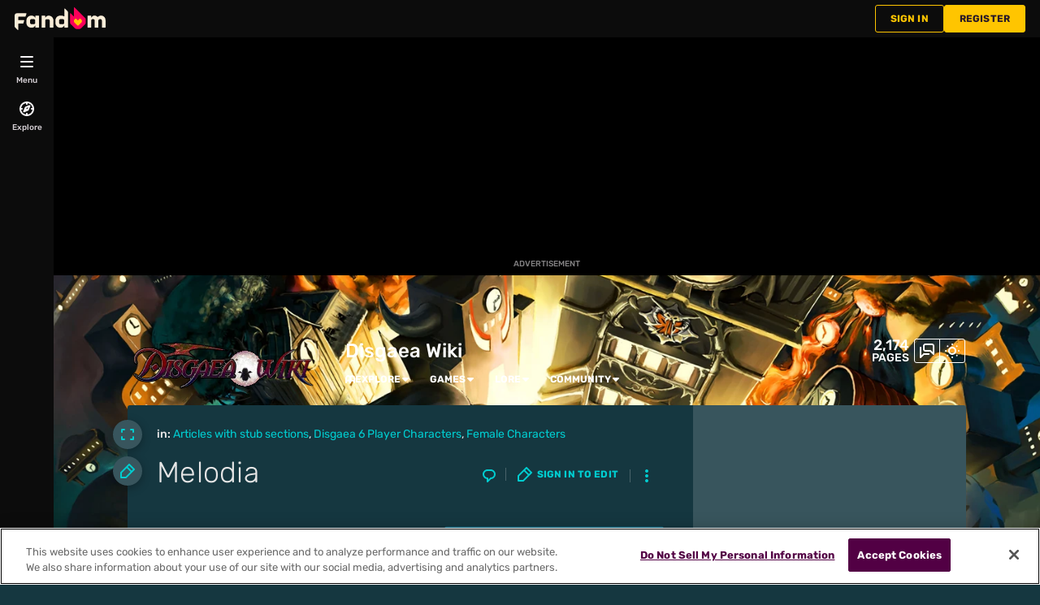

--- FILE ---
content_type: text/html; charset=UTF-8
request_url: https://disgaea.fandom.com/wiki/Melodia
body_size: 52650
content:
<!DOCTYPE html>
<html class="client-nojs sse-other l2u-other" lang="en" dir="ltr">
<head>
<meta charset="UTF-8">
<title>Melodia | Disgaea Wiki | Fandom</title>
<script>document.documentElement.className="client-js sse-other l2u-other";RLCONF={"wgBreakFrames":false,"wgSeparatorTransformTable":["",""],"wgDigitTransformTable":["",""],"wgDefaultDateFormat":"dmy","wgMonthNames":["","January","February","March","April","May","June","July","August","September","October","November","December"],"wgRequestId":"528fc0d6d6d72d91e8faa3f96f1cdf4a","wgCanonicalNamespace":"","wgCanonicalSpecialPageName":false,"wgNamespaceNumber":0,"wgPageName":"Melodia","wgTitle":"Melodia","wgCurRevisionId":68042,"wgRevisionId":68042,"wgArticleId":12640,"wgIsArticle":true,"wgIsRedirect":false,"wgAction":"view","wgUserName":null,"wgUserGroups":["*"],"wgCategories":["Articles with stub sections","Disgaea 6 Player Characters","Female Characters"],"wgPageViewLanguage":"en","wgPageContentLanguage":"en","wgPageContentModel":"wikitext","wgRelevantPageName":"Melodia","wgRelevantArticleId":12640,"wgIsProbablyEditable":false,"wgRelevantPageIsProbablyEditable":false,"wgRestrictionEdit":[],"wgRestrictionMove":[],"wgRestrictionComment":[],"wgNoExternals":false,"wgArticleInterlangList":[],"wikiaPageType":"article","isDarkTheme":true,"wgCiteReferencePreviewsActive":true,"wgVisualEditor":{"pageLanguageCode":"en","pageLanguageDir":"ltr","pageVariantFallbacks":"en"},"wgIsTestModeEnabled":false,"wgEnableLightboxExt":true,"wgMFDisplayWikibaseDescriptions":{"search":false,"watchlist":false,"tagline":false},"egMapsScriptPath":"/extensions-ucp/mw143/Maps/","egMapsDebugJS":false,"egMapsAvailableServices":["leaflet","googlemaps3"],"egMapsLeafletLayersApiKeys":{"MapBox":"","MapQuestOpen":"","Thunderforest":"","GeoportailFrance":""},"wgDisableCMSNotifications":false,"mwAuthBaseUrl":"https://auth.fandom.com","wgCityId":5682,"wikiVertical":"games","wgSiteName":"Disgaea Wiki","wgFandomQuizzesEnabled":true,"wgFandomQuizzesOnFepoEnabled":false,"wgFandomQuizzesGenAiQuizzesOnArticlesEnabled":false,"wgFandomQuizzesCommunityQuizzesOnArticlesEnabled":true,"viewTrackURL":"https://beacon.wikia-services.com/__track/view?a=12640\u0026n=0\u0026env=prod\u0026c=5682\u0026lc=en\u0026lid=75\u0026x=endisgaea\u0026s=ucp_desktop\u0026mobile_theme=fandom-dark\u0026rollout_tracking=mw143","wgAmplitudeApiKey":"6765a55f49a353467fec981090f1ab6a","wgUserIdForTracking":-1,"wgPageLanguageHasWordBreaks":true,"wgEditSubmitButtonLabelPublish":false,"wgCheckUserClientHintsHeadersJsApi":["architecture","bitness","brands","fullVersionList","mobile","model","platform","platformVersion"],"egFacebookAppId":"112328095453510","wgDisableAnonymousEditing":true,"comscoreKeyword":"wikiacsid_games","quantcastLabels":"Genre.anime,Genre.fantasy,Genre.rpg,Genre.strategy,Genre.action,Genre.adventure,Genre.comedy,Genre.manga,Media.anime,Media.comics,Media.tv,Media.games,Media.books,Theme.heroes,Theme.sword,Theme.villains,Theme.mature,Theme.dragon,Theme.magic,Theme.elf","wgCategorySelect":{"defaultNamespace":"Category","defaultNamespaces":"Category"},"wgEnableDiscussions":true,"wgRequestInWikiContext":true,"wgIsFancentralWiki":false,"wikiMainPageId":1461,"isGamepedia":false,"trfc1592Variant1":false,"trfc1592Variant2":false,"dplat1355Variant1":false,"dplat1355Variant2":false,"dplat1355Variant3":false,"dplat1355Variant4":false,"dplat1355Variant5":false,"dplat1355Variant6":false,"trfc1615Variant1":false,"wgMenuPanelLinks":{"communitycentral":"//community.fandom.com/wiki/Community_Central","createnewwiki":"//community.fandom.com/wiki/Special:CreateNewWiki"},"articleCommentsThreadId":null,"articleCommentsReplyId":null,"articleHasCommentingEnabled":true,"userCanComment":false,"userCanDelete":false,"userCanSuppress":false,"enablePostHistory":true,"commentCount":0,"wgPerformanceMonitoringSamplingFactor":10,"wgPerformanceMonitoringEndpointUrl":"https://beacon.wikia-services.com/__track/special/performance_metrics?w=5682\u0026lc=en\u0026d=endisgaea\u0026s=ucp_desktop\u0026u=0\u0026i=res-prod\u0026a=https%3A%2F%2Fdisgaea.fandom.com%2Fwiki%2FMelodia","wgSoftwareVersion":"release-mw143-300@release-mw143-300.002","wgVersion":"1.43.1","wgWikiaEnvironment":"prod","wgSentrySampling":0.01,"wgIasEnabled":false,"wgRailModuleList":["Fandom\\FandomDesktop\\Rail\\PopularPagesModuleService","Fandom\\AdEngine\\IncontentBoxadModuleService"],"wgDisableCrossLinkingExperiments":false,"wgSitenoticeId":0};RLSTATE={"site.styles":"ready","user.styles":"ready","user.options":"loading","ext.fandom.PortableInfoboxFandomDesktop.css":"ready","ext.fandomVideo.css":"ready","ext.fandom.photoGallery.gallery.css":"ready","jquery.makeCollapsible.styles":"ready","ext.visualEditor.desktopArticleTarget.noscript":"ready","ext.fandom.ae.odyssey.desktop.css":"ready","ext.staffSig.css":"ready","vendor.tippy.css":"ready","ext.fandom.bannerNotifications.desktop.css":"ready","ext.fandom.Uncrawlable.css":"ready","ext.fandom.CreatePage.css":"ready","ext.fandom.Thumbnails.css":"ready","ext.fandom.ThumbnailsViewImage.css":"ready","ext.fandom.Experiments.TRFC147":"ready","skin.fandomdesktop.Math.css":"ready","skin.fandomdesktop.CargoTables-ext.css":"ready","ext.fandom.ArticleInterlang.css":"ready","ext.fandom.HighlightToAction.css":"ready","ext.fandom.SuggestedPages.css":"ready","skin.fandomdesktop.styles":"ready","ext.fandom.GlobalComponents.GlobalNavigationTheme.dark.css":"ready","ext.fandom.GlobalComponents.GlobalComponentsTheme.dark.css":"ready","ext.fandom.GlobalComponents.GlobalExploreNavigation.css":"ready","ext.fandom.GlobalComponents.GlobalTopNavigation.css":"ready","ext.fandom.GlobalComponents.CommunityNavigation.css":"ready","ext.fandom.GlobalComponents.GlobalFooter.css":"ready","ext.fandom.GlobalComponents.CommunityHeader.css":"ready","ext.fandom.GlobalComponents.StickyNavigation.css":"ready","ext.fandom.GlobalComponents.CommunityHeaderBackground.css":"ready","skin.fandomdesktop.rail.css":"ready","ext.fandom.sitenotice.desktop.css":"ready"};RLPAGEMODULES=["ext.portableInfoboxFandomDesktop.js","ext.fandom.photoGallery.gallery.js","ext.fandom.photoGallery.messages","site","mediawiki.page.ready","jquery.makeCollapsible","mediawiki.toc","ext.fandom.DatacenterPreference.js","ext.fandom.ServerSideExperiments.js","ext.fandom.Track.js","ext.visualEditor.desktopArticleTarget.init","ext.visualEditor.targetLoader","ext.checkUser.clientHints","ext.fandom.FacebookTags.js","ext.fandom.SilverSurferLoader.trackingWelcomeTool.js","ext.fandom.ae.consentQueue.js","ext.fandom.AnalyticsEngine.comscore.js","ext.fandom.AnalyticsEngine.quantcast.js","ext.categorySelect.js","ext.categorySelectFandomDesktop.css","ext.fandom.bannerNotifications.js","ext.fandom.bannerNotifications.messages","ext.fandom.ContentReview.legacyLoaders.js","ext.fandom.ContentReview.jsReload.js","ext.fandom.site","ext.fandom.ContentReviewTestModeMessages","ext.fandom.ImportJs","ext.fandom.UncrawlableUrl.anchors.js","ext.fandom.TimeAgoMessaging.js","ext.fandom.ImageGalleryIconModuleInit.js","ext.fandom.Thumbnails.js","ext.fandom.Thumbnails.messages","ext.fandom.GTM.js","ext.fandom.ArticleComments.messages","ext.fandom.ArticleComments.desktop.js","ext.tabView.editor.js","ext.fandom.performanceMonitoring.js","ext.fandom.ArticleInContentPlayer.desktop.js","ext.fandom.HighlightToAction.js","ext.fandom.HighlightToAction.messages","ext.fandom.Sentry.loader.js","ext.fandom.SuggestedPages.js","ext.fandom.DiscordInterceptor.js","skin.fandomdesktop.js","skin.fandomdesktop.messages","mediawiki.Uri","ext.fandom.GlobalComponents.GlobalExploreNavigation.js","ext.fandom.GlobalComponents.GlobalExploreNavigation.messages","ext.fandom.GlobalComponents.GlobalTopNavigation.js","ext.fandom.GlobalComponents.GlobalTopNavigation.messages","ext.fandom.GlobalComponents.CommunityNavigation.js","ext.fandom.GlobalComponents.GlobalFooter.js","ext.fandom.GlobalComponents.CommunityHeader.js","ext.fandom.GlobalComponents.StickyNavigation.js","skin.fandomdesktop.rail.toggle.js","skin.fandomdesktop.rail.lazyRail.js","ext.fandom.sitenotice.desktop.js","ext.fandom.Lightbox.js"];</script>
<script>(RLQ=window.RLQ||[]).push(function(){mw.loader.impl(function(){return["user.options@12s5i",function($,jQuery,require,module){mw.user.tokens.set({"patrolToken":"+\\","watchToken":"+\\","csrfToken":"+\\"});
}];});});</script>
<link rel="stylesheet" href="/load.php?lang=en&amp;modules=ext.fandom.ArticleInterlang.css%7Cext.fandom.CreatePage.css%7Cext.fandom.Experiments.TRFC147%7Cext.fandom.GlobalComponents.CommunityHeader.css%7Cext.fandom.GlobalComponents.CommunityHeaderBackground.css%7Cext.fandom.GlobalComponents.CommunityNavigation.css%7Cext.fandom.GlobalComponents.GlobalComponentsTheme.dark.css%7Cext.fandom.GlobalComponents.GlobalExploreNavigation.css%7Cext.fandom.GlobalComponents.GlobalFooter.css%7Cext.fandom.GlobalComponents.GlobalNavigationTheme.dark.css%7Cext.fandom.GlobalComponents.GlobalTopNavigation.css%7Cext.fandom.GlobalComponents.StickyNavigation.css%7Cext.fandom.HighlightToAction.css%7Cext.fandom.PortableInfoboxFandomDesktop.css%7Cext.fandom.SuggestedPages.css%7Cext.fandom.Thumbnails.css%7Cext.fandom.ThumbnailsViewImage.css%7Cext.fandom.Uncrawlable.css%7Cext.fandom.ae.odyssey.desktop.css%7Cext.fandom.bannerNotifications.desktop.css%7Cext.fandom.photoGallery.gallery.css%7Cext.fandom.sitenotice.desktop.css%7Cext.fandomVideo.css%7Cext.staffSig.css%7Cext.visualEditor.desktopArticleTarget.noscript%7Cjquery.makeCollapsible.styles%7Cskin.fandomdesktop.CargoTables-ext.css%7Cskin.fandomdesktop.Math.css%7Cskin.fandomdesktop.rail.css%7Cskin.fandomdesktop.styles%7Cvendor.tippy.css&amp;only=styles&amp;skin=fandomdesktop">
<script async="" src="/load.php?cb=20250414030107&amp;lang=en&amp;modules=startup&amp;only=scripts&amp;raw=1&amp;skin=fandomdesktop"></script>
<style>/*<![CDATA[*/:root{--theme-body-dynamic-color-1:#fff;--theme-body-dynamic-color-1--rgb:255,255,255;--theme-body-dynamic-color-2:#e6e6e6;--theme-body-dynamic-color-2--rgb:230,230,230;--theme-page-dynamic-color-1:#fff;--theme-page-dynamic-color-1--rgb:255,255,255;--theme-page-dynamic-color-1--inverted:#000;--theme-page-dynamic-color-1--inverted--rgb:0,0,0;--theme-page-dynamic-color-2:#e6e6e6;--theme-page-dynamic-color-2--rgb:230,230,230;--theme-sticky-nav-dynamic-color-1:#fff;--theme-sticky-nav-dynamic-color-1--rgb:255,255,255;--theme-sticky-nav-dynamic-color-2:#e6e6e6;--theme-sticky-nav-dynamic-color-2--rgb:230,230,230;--theme-link-dynamic-color-1:#000;--theme-link-dynamic-color-1--rgb:0,0,0;--theme-link-dynamic-color-2:#3a3a3a;--theme-link-dynamic-color-2--rgb:58,58,58;--theme-accent-dynamic-color-1:#fff;--theme-accent-dynamic-color-1--rgb:255,255,255;--theme-accent-dynamic-color-2:#e6e6e6;--theme-accent-dynamic-color-2--rgb:230,230,230;--theme-body-background-color:#153740;--theme-body-background-color--rgb:21,55,64;--theme-body-background-image:none;--theme-body-background-image-full:url(https://static.wikia.nocookie.net/disgaea/images/0/08/Site-background-dark/revision/latest?cb=20210921194438&path-prefix=en);--theme-body-background-image-desktop:url(https://static.wikia.nocookie.net/disgaea/images/0/08/Site-background-dark/revision/latest/scale-to-width-down/1280?cb=20210921194438&path-prefix=en);--theme-body-background-image-large-desktop:url(https://static.wikia.nocookie.net/disgaea/images/0/08/Site-background-dark/revision/latest/scale-to-width-down/1500?cb=20210921194438&path-prefix=en);--theme-body-background-image-mobile:url(https://static.wikia.nocookie.net/disgaea/images/0/08/Site-background-dark/revision/latest/scale-to-width-down/600?cb=20210921194438&path-prefix=en);--theme-body-background-image-tablets:url(https://static.wikia.nocookie.net/disgaea/images/0/08/Site-background-dark/revision/latest/scale-to-width-down/1024?cb=20210921194438&path-prefix=en);--theme-body-background-image-tablets-2x:url(https://static.wikia.nocookie.net/disgaea/images/0/08/Site-background-dark/revision/latest/scale-to-width-down/2048?cb=20210921194438&path-prefix=en);--theme-body-text-color:#fff;--theme-body-text-color--rgb:255,255,255;--theme-body-text-color--hover:#cccccc;--theme-sticky-nav-background-color:#1a6f87;--theme-sticky-nav-background-color--rgb:26,111,135;--theme-sticky-nav-text-color:#fff;--theme-sticky-nav-text-color--hover:#cccccc;--theme-page-background-color:#153740;--theme-page-background-color--rgb:21,55,64;--theme-page-background-color--secondary:#38555d;--theme-page-background-color--secondary--rgb:56,85,93;--theme-page-text-color:#e6e6e6;--theme-page-text-color--rgb:230,230,230;--theme-page-text-color--hover:#b3b3b3;--theme-page-text-mix-color:#7e8f93;--theme-page-text-mix-color-95:#1f4048;--theme-page-accent-mix-color:#185364;--theme-page-headings-font:'Rubik';--theme-link-color:#00cdd0;--theme-link-color--rgb:0,205,208;--theme-link-color--hover:#37fcff;--theme-link-label-color:#000;--theme-accent-color:#1a6f87;--theme-accent-color--rgb:26,111,135;--theme-accent-color--hover:#2fb2d7;--theme-accent-label-color:#fff;--theme-border-color:#49636a;--theme-border-color--rgb:73,99,106;--theme-alert-color:#fc001e;--theme-alert-color--rgb:252,0,30;--theme-alert-color--hover:#ff6375;--theme-alert-color--secondary:#ff7787;--theme-alert-label:#000;--theme-warning-color:#cf721c;--theme-warning-color--rgb:207,114,28;--theme-warning-color--secondary:#e48e3e;--theme-warning-label:#000;--theme-success-color:#0f943c;--theme-success-color--rgb:15,148,60;--theme-success-color--secondary:#13bd4c;--theme-success-label:#000;--theme-message-color:#b95ea8;--theme-message-label:#000;--theme-community-header-color:#ffffff;--theme-community-header-color--hover:#cccccc;--theme-background-image-opacity:100%;--theme-page-text-opacity-factor:0.7;--theme-body-text-opacity-factor:0.7;--theme-link-decoration:none;}.skin-fandomdesktop .CodeMirror, .skin-fandomdesktop .cm-editor{--codemirror-yellow:#ffd700;--codemirror-light-blue:#adf;--codemirror-blue:#08f;--codemirror-green:#290;--codemirror-red:#f50;--codemirror-dark-red:#eb3a3a;--codemirror-purple:#bc38fe;--codemirror-pink:#e0e;--codemirror-light-gray:#eee;--codemirror-gray:#84a0a0;}.mw-highlight{--pygments-background:#38555d;--pygments-err:#fe8e8e;--pygments-c:#72b8b8;--pygments-k:#00cc00;--pygments-o:#adadad;--pygments-ch:#72b8b8;--pygments-cm:#72b8b8;--pygments-cp:#ee9b00;--pygments-cpf:#72b8b8;--pygments-c1:#72b8b8;--pygments-cs:#72b8b8;--pygments-gd:#ff8b8b;--pygments-gr:#fe8e8e;--pygments-gh:#a3a3ff;--pygments-gi:#00c800;--pygments-go:#aeaeae;--pygments-gp:#a3a3ff;--pygments-gu:#ff75ff;--pygments-gt:#86abfe;--pygments-kc:#00cc00;--pygments-kd:#00cc00;--pygments-kn:#00cc00;--pygments-kp:#00cc00;--pygments-kr:#00cc00;--pygments-kt:#fe87b2;--pygments-m:#adadad;--pygments-s:#ec9696;--pygments-na:#9fb734;--pygments-nb:#00cc00;--pygments-nc:#a3a3fe;--pygments-no:#ff8d8d;--pygments-nd:#d592ff;--pygments-ni:#adadad;--pygments-ne:#e69995;--pygments-nf:#a3a3fe;--pygments-nl:#b4b400;--pygments-nn:#a3a3fe;--pygments-nt:#00cc00;--pygments-nv:#a9a8ee;--pygments-ow:#d592ff;--pygments-w:#bbb;--pygments-mb:#adadad;--pygments-mf:#adadad;--pygments-mh:#adadad;--pygments-mi:#adadad;--pygments-mo:#adadad;--pygments-sa:#ec9696;--pygments-sb:#ec9696;--pygments-sc:#ec9696;--pygments-dl:#ec9696;--pygments-sd:#ec9696;--pygments-s2:#ec9696;--pygments-se:#e39d65;--pygments-sh:#ec9696;--pygments-si:#d49eb3;--pygments-sx:#00cc00;--pygments-sr:#d49eb3;--pygments-s1:#ec9696;--pygments-ss:#a9a8ee;--pygments-bp:#00cc00;--pygments-fm:#a3a3fe;--pygments-vc:#a9a8ee;--pygments-vg:#a9a8ee;--pygments-vi:#a9a8ee;--pygments-vm:#a9a8ee;--pygments-il:#adadad;}/*]]>*/</style>
<meta name="ResourceLoaderDynamicStyles" content="">
<link rel="stylesheet" href="/load.php?lang=en&amp;modules=site.styles&amp;only=styles&amp;skin=fandomdesktop">
<meta name="generator" content="MediaWiki 1.43.1">
<meta name="robots" content="max-image-preview:standard">
<meta name="format-detection" content="telephone=no">
<meta name="description" content="“La la la♪ This is the wonderful Musical World♪ And on that note, my name is Melodia, the Princess and Heroine of this land!” —Melodia introducing herself Melodia is a character from Disgaea 6: Defiance of Destiny. She is a princess who dreams of having a beautiful love story. She wishes for a...">
<meta name="twitter:card" content="summary">
<meta name="twitter:site" content="@getfandom">
<meta name="twitter:url" content="https://disgaea.fandom.com/wiki/Melodia">
<meta name="twitter:title" content="Melodia | Disgaea Wiki | Fandom">
<meta name="twitter:description" content="“La la la♪ This is the wonderful Musical World♪ And on that note, my name is Melodia, the Princess and Heroine of this land!” —Melodia introducing herself Melodia is a character from Disgaea 6...">
<meta name="viewport" content="width=device-width, initial-scale=1.0, user-scalable=yes, minimum-scale=0.25, maximum-scale=5.0">
<link rel="icon" href="https://static.wikia.nocookie.net/disgaea/images/4/4a/Site-favicon.ico/revision/latest?cb=20210602213433&amp;path-prefix=en">
<link rel="search" type="application/opensearchdescription+xml" href="/rest.php/v1/search" title="Disgaea Wiki (en)">
<link rel="EditURI" type="application/rsd+xml" href="https://disgaea.fandom.com/api.php?action=rsd">
<link rel="canonical" href="https://disgaea.fandom.com/wiki/Melodia">
<link rel="license" href="https://www.fandom.com/licensing">
<link rel="alternate" type="application/atom+xml" title="Disgaea Wiki Atom feed" href="/wiki/Special:RecentChanges?feed=atom">
	<meta property="fb:app_id" content="112328095453510" prefix="fb: http://www.facebook.com/2008/fbml">

<script type="application/ld+json">{"@context":"http://schema.org","@type":"Article","url":"https://disgaea.fandom.com/wiki/Melodia","name":"Melodia","headline":"Melodia","mainEntity":{"@type":"Thing","url":"https://disgaea.fandom.com/wiki/Melodia","name":"Melodia","image":"https://static.wikia.nocookie.net/disgaea/images/9/96/DRPG_Melodia_Artwork_1.png/revision/latest?cb=20210926183036\u0026path-prefix=en"},"about":{"@type":"Thing","url":"https://disgaea.fandom.com/wiki/Melodia","name":"Melodia","image":"https://static.wikia.nocookie.net/disgaea/images/9/96/DRPG_Melodia_Artwork_1.png/revision/latest?cb=20210926183036\u0026path-prefix=en"},"author":{"@type":"Organization","url":"https://disgaea.fandom.com/wiki/Melodia?action=credits","name":"Contributors to Disgaea Wiki"},"publisher":{"@type":"Organization","name":"Fandom, Inc.","logo":{"@type":"ImageObject","url":"https://static.wikia.nocookie.net/750feb85-de88-4a4f-b294-8b48142ac182/thumbnail-down/width/1280/height/720"}},"abstract":"\u201cLa la la\u266a This is the wonderful Musical World\u266a And on that note, my name is Melodia, the Princess and Heroine of this land!\u201d \u2014Melodia introducing herself Melodia is a character from Disgaea 6: Defiance of Destiny. She is a princess who dreams of having a beautiful love story. She wishes for a true happy ending and loves to sing. She takes any chance to show off her voice. Melodia is a female demon with a young appearance and an ample bosom. She has red eyes. She has long, black hair tied...","image":"https://static.wikia.nocookie.net/disgaea/images/9/96/DRPG_Melodia_Artwork_1.png/revision/latest?cb=20210926183036\u0026path-prefix=en","thumbnailUrl":"https://static.wikia.nocookie.net/disgaea/images/9/96/DRPG_Melodia_Artwork_1.png/revision/latest?cb=20210926183036\u0026path-prefix=en"}</script>
	<meta property="og:type" content="article">

	<meta property="og:site_name" content="Disgaea Wiki">

	<meta property="og:title" content="Melodia">

	<meta property="og:url" content="https://disgaea.fandom.com/wiki/Melodia">

	<meta property="og:description" content="“La la la♪ This is the wonderful Musical World♪ And on that note, my name is Melodia, the Princess and Heroine of this land!” —Melodia introducing herself Melodia is a character from Disgaea 6: Defiance of Destiny. She is a princess who dreams of having a beautiful love story. She wishes for a true happy ending and loves to sing. She takes any chance to show off her voice. Melodia is a female demon with a young appearance and an ample bosom. She has red eyes. She has long, black hair tied...">

	<meta property="og:image" content="https://static.wikia.nocookie.net/disgaea/images/9/96/DRPG_Melodia_Artwork_1.png/revision/latest?cb=20210926183036&amp;path-prefix=en">

<script src="/_fs-ch-1T1wmsGaOgGaSxcX/assets/script.js" async=""></script>
<script>window.fandomContext = {"app":{"name":"wiki","brand":"fandom","skin":"ucp_desktop","env":"prod"},"site":{"categories":["gaming"],"directedAtChildren":false,"siteId":5682,"siteName":"endisgaea","top1000":false,"tags":{"esrb":["teen"],"sex":["f","m"],"bundles":["disney_approved","brand-safe","fandom5k","safe5k","video_tier_1_and_2_bundle","nintendo_approved"],"gnre":["anime","fantasy","rpg","strategy","action","adventure","comedy","manga"],"theme":["heroes","sword","villains","mature","dragon","magic","elf"],"media":["anime","comics","tv","games","books"],"pub":["ubisoft","square"],"age":["yadult","25-34","teen","13-17","under18","18-24"],"pform":["psp","pc","mobile","mac","ps3","ds","wii","ps2","ps4","switch","psvita"]},"taxonomy":["gaming","games"]},"page":{"articleId":12640,"lang":"en","monetizationTier":3,"pageId":12640,"pageName":"Melodia","pageType":"article","tags":{},"wordCount":1398},"user":{"userState":"notRegistered"},"odyssey":{"platform":"fandomdesktop"}};</script>
<script>window.fandomTrack = window.fandomTrack ?? { q: [], cmd: [] };</script>
<script>if (!('randomUUID' in crypto)) {
	crypto.randomUUID = () =>
		([1e7] + -1e3 + -4e3 + -8e3 + -1e11).replace(/[018]/g, (c) =>
			(c ^ (crypto.getRandomValues(new Uint8Array(1))[0] & (15 >> (c / 4)))).toString(16),
		);
}</script>
<script>window.FANDOM_AMPLITUDE=true;window.EARLY_PV_ID=true;window.pvUID=crypto.randomUUID();
(RLQ=window.RLQ||[]).push(()=>mw.config.set("pvUID", window.pvUID));</script>
<script src="https://disgaea.fandom.com/__cb6730861215413523/resources-ucp/mw143/dist/scripts/pageview.js" async=""></script>
<script src="https://disgaea.fandom.com/__cb6730861215413523/resources-ucp/mw143/dist/scripts/dtnr-observability.js" async=""></script>
<script>	// Algolia CDN script to implement page results click tracking
	const ALGOLIA_INSIGHTS_SRC = 'https://cdn.jsdelivr.net/npm/search-insights@2.2.1';
	!function (e, a, t, n, s, i, c) {
		e.AlgoliaAnalyticsObject = s, e[s] = e[s] || function () {
			(e[s].queue = e[s].queue || []).push(arguments)
		}, i = a.createElement(t), c = a.getElementsByTagName(t)[0],
			i.async = 1, i.src = n, c.parentNode.insertBefore(i, c)
	}(window, document, 'script', ALGOLIA_INSIGHTS_SRC, 'aa');</script>
<script>var _plc={"p":"mw","pVar":"fandomdesktop","pCat":"games","pId":"5682","pg":"article","pgId":"12640","pgLang":"en","adTags":{"esrb":["teen"],"sex":["f","m"],"bundles":["disney_approved","brand-safe","fandom5k","safe5k","video_tier_1_and_2_bundle","nintendo_approved"],"gnre":["anime","fantasy","rpg","strategy","action","adventure","comedy","manga"],"theme":["heroes","sword","villains","mature","dragon","magic","elf"],"media":["anime","comics","tv","games","books"],"pub":["ubisoft","square"],"age":["yadult","25-34","teen","13-17","under18","18-24"],"pform":["psp","pc","mobile","mac","ps3","ds","wii","ps2","ps4","switch","psvita"]},"time":0,"pgName":"Melodia","pgLink":"https://disgaea.fandom.com/wiki/Melodia","pgImage":"https://static.wikia.nocookie.net/disgaea/images/9/96/DRPG_Melodia_Artwork_1.png/revision/latest/top-crop/width/36/height/36?cb=20210926183036\u0026path-prefix=en","cmName":"Disgaea Wiki","cmImage":"https://static.wikia.nocookie.net/disgaea/images/3/39/Site-community-image/revision/latest/top-crop/width/36/height/36?cb=20250220201526\u0026path-prefix=en"}; var _ulc={"id":"0","lang":"en"}; _plc.time=Date.now();</script>
<script src="https://static.wikia.nocookie.net/silversurfer/prod/latest/sdk.js" defer=""></script>
<script src="https://static.wikia.nocookie.net/silversurfer/prod/latest/pathfinder.js" defer=""></script>
<script>var ads={"context":{"platform":"fandomdesktop","opts":{"enableNativeAds":true,"pageType":"all_ads","platformName":"fandomdesktop","monetizationTier":3},"targeting":{"enablePageCategories":true,"hasPortableInfobox":true,"isUcp":true,"mappedVerticalName":"gaming","newWikiCategories":["gaming"],"pageArticleId":12640,"pageIsArticle":true,"pageName":"Melodia","pageType":"article","wikiDbName":"endisgaea","wikiId":5682,"wikiLanguage":"en","wikiVertical":"games","adTagManagerTags":{"esrb":["teen"],"sex":["f","m"],"bundles":["disney_approved","brand-safe","fandom5k","safe5k","video_tier_1_and_2_bundle","nintendo_approved"],"gnre":["anime","fantasy","rpg","strategy","action","adventure","comedy","manga"],"theme":["heroes","sword","villains","mature","dragon","magic","elf"],"media":["anime","comics","tv","games","books"],"pub":["ubisoft","square"],"age":["yadult","25-34","teen","13-17","under18","18-24"],"pform":["psp","pc","mobile","mac","ps3","ds","wii","ps2","ps4","switch","psvita"]}}},"consentQueue":[]};</script>
<script>/* Generated by IdentityEngine - commit:b004042 */
(()=>{"use strict";var e,n={40:e=>{function n(e){return(n="function"==typeof Symbol&&"symbol"==typeof Symbol.iterator?function(e){return typeof e}:function(e){return e&&"function"==typeof Symbol&&e.constructor===Symbol&&e!==Symbol.prototype?"symbol":typeof e})(e)}e.exports=function(){for(var e,t,o=[],r=window,i=r;i;){try{if(i.frames.__tcfapiLocator){e=i;break}}catch(e){}if(i===r.top)break;i=i.parent}e||(function e(){var n=r.document,t=!!r.frames.__tcfapiLocator;if(!t)if(n.body){var o=n.createElement("iframe");o.style.cssText="display:none",o.name="__tcfapiLocator",n.body.appendChild(o)}else setTimeout(e,5);return!t}(),r.__tcfapi=function(){for(var e=arguments.length,n=new Array(e),r=0;r<e;r++)n[r]=arguments[r];if(!n.length)return o;"setGdprApplies"===n[0]?n.length>3&&2===parseInt(n[1],10)&&"boolean"==typeof n[3]&&(t=n[3],"function"==typeof n[2]&&n[2]("set",!0)):"ping"===n[0]?"function"==typeof n[2]&&n[2]({gdprApplies:t,cmpLoaded:!1,cmpStatus:"stub"}):o.push(n)},r.addEventListener("message",function(e){var t="string"==typeof e.data,o={};if(t)try{o=JSON.parse(e.data)}catch(e){}else o=e.data;var r="object"===n(o)&&null!==o?o.__tcfapiCall:null;r&&window.__tcfapi(r.command,r.version,function(n,o){var i={__tcfapiReturn:{returnValue:n,success:o,callId:r.callId}};e&&e.source&&e.source.postMessage&&e.source.postMessage(t?JSON.stringify(i):i,"*")},r.parameter)},!1))}}},t={};function o(e){var r=t[e];if(void 0!==r)return r.exports;var i=t[e]={exports:{}};return n[e](i,i.exports,o),i.exports}o.n=e=>{var n=e&&e.__esModule?()=>e.default:()=>e;return o.d(n,{a:n}),n},o.d=(e,n)=>{for(var t in n)o.o(n,t)&&!o.o(e,t)&&Object.defineProperty(e,t,{enumerable:!0,get:n[t]})},o.o=(e,n)=>Object.prototype.hasOwnProperty.call(e,n),function(e){e[e.SECONDS=1e3]="SECONDS",e[e.MINUTES=6e4]="MINUTES",e[e.HOURS=36e5]="HOURS",e[e.DAYS=864e5]="DAYS",e[e.WEEKS=6048e5]="WEEKS",e[e.MONTHS=2592e6]="MONTHS",e[e.YEARS=31536e6]="YEARS"}(e||(e={}));const r=e=>{const n=("; "+document.cookie).split("; "+e+"=");return n.length>=2?n.pop().split(";").shift():null};var i=o(40),s=o.n(i);const a=["ai","aw","ax","at","be","bg","bm","vg","br","bq","ky","hr","cw","cy","cz","dk","ee","fk","fo","fi","fr","gf","pf","tf","de","gi","gr","gl","gp","hu","is","ie","im","it","re","lv","li","lt","lu","mq","mt","yt","ms","nl","nc","no","pn","pl","pt","ro","bl","sh","mf","pm","bq","sx","sk","si","es","se","ch","tc","gb","uk","wf"],c="usprivacy",l="OptanonConsent",d={C0001:"necessary",C0002:"performance",C0003:"functional",C0004:"targeting",C0005:"social"},u=(e=!1,n={})=>Object.assign({necessary:e,performance:e,functional:e,targeting:e,social:e},n),p=()=>null!==r("OptanonAlertBoxClosed"),f=e=>{const n=new URLSearchParams(e),t={};return n.forEach((e,n)=>{t[n]=e}),t},m="onetrust-banner-sdk";function g(e,n=100,t=!1){let o,r,i;function s(...a){const c=Date.now()-r;c<n&&c>=0?o=setTimeout(()=>s(...a),n-c):(o=void 0,t||(i=e(...a)))}return(...a)=>{r=Date.now();const c=t&&!o;return null!=o||(o=setTimeout(()=>s(...a),n)),c&&(i=e(...a)),i}}const v={closed:"cookie-banner-closed",visible:"cookie-banner-visible",loading:"cookie-banner-loading"},y="--cookie-banner-height";let w=null;const b=()=>{const e=document.getElementById(m);if(!e)return;const n=e.offsetHeight;document.documentElement.style.setProperty(y,`${n}px`)};!function(){var n,t,o,i,S;const h="[FandomCMP]",_={ready:!1,coppa:!1,optOut:!1,allowed:{ads:!1,tracking:!1},consentApi:void 0,consentString:void 0,consents:void 0,banner:"loading"},{allowed:C}=_,E=null!==(i=null===(o=null===(t=null===(n=window.ads)||void 0===n?void 0:n.context)||void 0===t?void 0:t.targeting)||void 0===o?void 0:o.directedAtChildren)&&void 0!==i&&i,O=void 0===(null===(S=window.RLCONF)||void 0===S?void 0:S.wgUserId);let{ready:k,consentApi:L,consentString:$,consents:x,banner:N}=_,A=!!(e=>{var n;const t=r(l);if(!t)return;const o=null===(n=f(t))||void 0===n?void 0:n.groups;return o?o.includes(e):void 0})("C0004:0"),T=E&&O;try{const n=(()=>{const e=r("Geo");try{return null!==e?JSON.parse(decodeURIComponent(e)):{}}catch(e){return{}}})();(e=>{e.country&&e.continent&&e.region&&(window.OneTrust={geolocationResponse:{stateCode:e.region,countryCode:e.country,regionCode:e.continent}})})(n);const t=r(l);t&&(x=(e=>{const n=u();return Object.entries(d).reduce((n,[t,o])=>((e=>void 0!==e&&"string"==typeof e.groups&&e.groups.length>0)(e)&&e.groups.includes(`${t}:1`)&&(n[o]=!0),n),n)})(f(t)));const o=p();if((e=>void 0!==(null==e?void 0:e.country)&&a.includes(e.country.toLowerCase()))(n)){console.debug(`${h} TCF required for ${n.country}`),void 0===window.__tcfapi&&(s()(),console.debug(`${h} __tcfapi installed`)),L="tcf",k=!0,A||(A=!o),C.ads=o,C.tracking=o;const e=r("eupubconsent-v2");e&&($=e),N=p()?"closed":document.getElementById(m)?"visible":"loading"}else if((e=>{var n;return"us"===(null===(n=null==e?void 0:e.country)||void 0===n?void 0:n.toLowerCase())})(n)){console.debug(`${h} USP required for ${n.country}`),L="usp";const t=r(c),i=navigator.globalPrivacyControl?"Y":"N";$=null!==t?t:`1Y${i}N`,t||((n,t,o=365)=>{const r=function(e,n){const t=new Date,o=Math.floor(e>=0?e:0);return new Date(t.getTime()+o*n)}(o,e.DAYS);document.cookie=`${n}=${t}; domain=${((e=window.location.hostname)=>{const n=e.split(".");return n.length<2?e:`.${n[n.length-2]}.${n[n.length-1]}`})()}; path=/; SameSite=Lax; expires=${r.toUTCString()}`})(c,$),(()=>{function e(e){try{let n=e.data;const t="string"==typeof n;if(t)try{n=JSON.parse(n)}catch(e){}const o=n.__uspapiCall;o&&window.__uspapi(o.command,o.parameter,function(n,r){const i={__uspapiReturn:{returnValue:n,success:r,callId:o.callId}};e.source.postMessage(t?JSON.stringify(i):i,"*")})}catch(e){}}window.__uspapi=function(e,n,t){"getUSPData"===e?t({version:1,uspString:r(c)},!0):t(void 0,!1)},window.__uspapi.msgHandler=e,function e(){const n="__uspapiLocator";if(window.frames[n])return;if("loading"===document.readyState)return void document.addEventListener("DOMContentLoaded",()=>e());const t=document.body,o=document.createElement("iframe");o.name=n,o.style.display="none",t.appendChild(o)}(),window.addEventListener("message",e,!1)})(),console.debug(`${h} __uspapi installed`),k=!0,C.ads=!0,C.tracking=!0,A=$.startsWith("1YY"),N=o?"closed":"loading"}else k=!0,C.ads=!0,C.tracking=!0,A=!1,N="closed";if(x||(x=u(!A,{necessary:!0})),T&&!A){const e=r("ag");null===e&&(C.ads=!1),T=function(e,n){let t=e;return"1"===n&&(t=!1),t}(E,e)}}catch(e){console.debug(`${h} Error while trying to prepare fandomCmp object`,e)}var D;window.fandomCmp={ready:k,coppa:T,optOut:A,consentApi:L,consentString:$,consents:x,allowed:C,banner:N},window.dispatchEvent(new CustomEvent("fandomConsentUpdate",{detail:window.fandomCmp})),(e=>{const n=document.documentElement;Object.values(v).forEach(e=>{n.classList.remove(e)});const t=v[e];t&&n.classList.add(t)})(D=N),"visible"===D?(b(),w||(w=g(b,50),window.addEventListener("resize",w))):"closed"===D&&(document.documentElement.style.setProperty(y,"0px"),w&&(window.removeEventListener("resize",w),w=null)),(e=>{document.documentElement.classList.add(`cookie-banner-api-${null!=e?e:"other"}`)})(L)}()})();</script>
<script>	window.FANDOM_ODYSSEY=true;</script>
<script src="https://script.wikia.nocookie.net/fandom-ae-assets/odyssey/host/production/main.js" type="module" nonce=""></script>
<script src="https://script.wikia.nocookie.net/fandom-ae-assets/identity-service/latest/index.js" async="" data-odyssey="1"></script>
<script src="https://cdn.cookielaw.org/scripttemplates/otSDKStub.js" data-domain-script="dea70a1b-c82d-4fe0-86ff-5e164b0a6022" async=""></script>
<script src="https://script.wikia.nocookie.net/fandom-ae-assets/odyssey/ad-engine/production/main.js" type="module" nonce=""></script>
<script src="https://script.wikia.nocookie.net/fandom-ae-assets/odyssey/prebid/production/main.js" type="module" nonce=""></script>
<script src="https://securepubads.g.doubleclick.net/tag/js/gpt.js?network-code=5441" async="" nonce=""></script>
<script src="https://c.amazon-adsystem.com/aax2/apstag.js" defer="" nonce=""></script>
<link rel="preload" as="script" href="https://grbqPYtkDC5HPMrgd.ay.delivery/client-v2.js" nonce="">
<link rel="preload" as="script" href="https://grbqPYtkDC5HPMrgd.ay.delivery/hash?e=grbqPYtkDC5HPMrgd&amp;k=ay&amp;v=1" nonce="">
<script>window.fandomTrack = window.fandomTrack ?? { q: [], cmd: [] };
window.fandomTrack.q.push({
	event: 'trackingevent',
	payload: {
		event_type: 'yes_ads',
		ga_label: '',
		ga_category: 'yes_ads',
		ga_value: 3,
	},
});</script>
<script>	window.fandomAds = window.fandomAds || { cmd: [] };
	window.fandomAds.deploymentEnvironment = 'production';</script>

<script>
	const useMaxDefaultContentWidth = Boolean(false);

	const defaultContentWidth = useMaxDefaultContentWidth ? 'expanded' : 'collapsed';

	let contentWidthPreference;

	try {
		contentWidthPreference = localStorage.getItem('contentwidth') || defaultContentWidth;
	} catch (e) {
		contentWidthPreference = defaultContentWidth;
	}

	if ( contentWidthPreference === 'expanded' ) {
		document.documentElement.classList.add('is-content-expanded');
	}
</script>

<script>window.fandomTaxonomy={"site":{"main_vertical":{"value":"Gaming","confidence":0.8864133954048157},"verticals":[{"value":"Gaming","confidence":0.8864133954048157}],"franchises":[{"value":"Disgaea","confidence":1.0}],"top_game_installment":{"value":{"installment_id":"73891","installment_title":"Disgaea 4: A Promise Unforgotten"},"confidence":0.2554073631763458},"genres":[{"value":"Strategy","confidence":0.6407792568206787},{"value":"Action","confidence":0.11380693316459656},{"value":"Role-Playing","confidence":0.08815356343984604},{"value":"Adventure","confidence":0.058218710124492645}],"subgenres":[{"value":"Turn-Based","confidence":0.6407792568206787},{"value":"Platformer","confidence":0.11380693316459656},{"value":"Japanese-Style","confidence":0.08815356343984604},{"value":"Visual Novel","confidence":0.058218710124492645}],"themes":[{"value":"sorcerers","confidence":0.4129837155342102},{"value":"the-chosen-one","confidence":0.35899338126182556},{"value":"skill-trees","confidence":0.3513956069946289},{"value":"historical-warriors","confidence":0.3106721043586731},{"value":"fantasy-warfare","confidence":0.26211267709732056},{"value":"anti-hero","confidence":0.25173091888427734},{"value":"superheroes","confidence":0.21613571047782898},{"value":"romance-options","confidence":0.2050093412399292},{"value":"martial-arts","confidence":0.19917239248752594},{"value":"lore-codex","confidence":0.18126147985458374},{"value":"level-stages","confidence":0.15326590836048126},{"value":"fantasy-setting","confidence":0.1527954488992691},{"value":"lovable-rogue","confidence":0.13544070720672607},{"value":"rags-to-riches","confidence":0.13490575551986694},{"value":"spirit-world","confidence":0.1341710239648819},{"value":"dungeons","confidence":0.13235366344451904},{"value":"femme-fatale","confidence":0.13043391704559326},{"value":"speedrun","confidence":0.11558941751718521},{"value":"quest","confidence":0.11553213745355606},{"value":"animal-companion","confidence":0.10817699134349823},{"value":"trade-system","confidence":0.10773613303899765},{"value":"cosmetic-customization","confidence":0.10749223828315735},{"value":"combat","confidence":0.10403657704591751},{"value":"cooperative-gameplay","confidence":0.10010254383087158},{"value":"mini-games","confidence":0.0976254791021347},{"value":"supernatural-entities","confidence":0.0925004631280899},{"value":"zombies","confidence":0.0898999497294426},{"value":"magic","confidence":0.08894495666027069},{"value":"mad-scientist","confidence":0.08752717077732086},{"value":"in-game-currency","confidence":0.08615867048501968},{"value":"horde-mode","confidence":0.0851227343082428},{"value":"procedural-generation","confidence":0.08319178968667984},{"value":"class-divide","confidence":0.08249251544475555},{"value":"race-against-time","confidence":0.0771915391087532},{"value":"permadeath","confidence":0.07062765210866928},{"value":"military-special-forces","confidence":0.06612269580364227},{"value":"vigilante","confidence":0.06335949152708054},{"value":"faustian-bargain","confidence":0.05702808499336243},{"value":"reluctant-hero","confidence":0.05292968451976776},{"value":"bravery","confidence":0.052128590643405914},{"value":"collectibles","confidence":0.051110804080963135}],"traffic":[{"value":"H2","confidence":1.0}],"trending_score":[{"value":"0.546422","confidence":1.0}],"trending_scores":{"us":[{"value":"0.546422","confidence":1.0}]},"iab_categories":["680","690","685"]},"_meta":{"wiki":"5682","article":"12640"},"page":{"main_vertical":{"value":"Gaming","confidence":0.7792947292327881},"verticals":[{"value":"Gaming","confidence":0.7792947292327881}],"main_entity_type":{"value":"Character","confidence":0.8721857070922852},"top_game_installment":{"value":{"installment_id":"519028","installment_title":"Disgaea 6: Defiance of Destiny"},"confidence":0.9900000095367432},"entity_types":[{"value":"Character","confidence":0.8721857070922852}],"genres":[{"value":"Strategy","confidence":0.9900000095367432},{"value":"Role-Playing","confidence":0.4639100134372711}],"subgenres":[{"value":"Turn-Based","confidence":0.9900000095367432},{"value":"Japanese-Style","confidence":0.4639100134372711}],"themes":[{"value":"femme-fatale","confidence":0.7200000286102295},{"value":"sorcerers","confidence":0.7099999785423279},{"value":"fantasy-setting","confidence":0.699999988079071},{"value":"supernatural-entities","confidence":0.699999988079071},{"value":"the-chosen-one","confidence":0.699999988079071},{"value":"fantasy-warfare","confidence":0.6899999976158142},{"value":"spirit-world","confidence":0.6899999976158142},{"value":"good-versus-evil","confidence":0.6800000071525574},{"value":"living-objects","confidence":0.6800000071525574},{"value":"rebellion","confidence":0.6800000071525574}],"age_ratings":[{"value":"ESRB: T","confidence":0.9900000095367432}],"iab_categories":["680","687","685","690"]}};window.dispatchEvent(new CustomEvent('FandomTaxonomyUpdated'));</script>
<script>window.fandomPageTagging={"_meta":{"article":12640,"url":"https://disgaea.fandom.com/wiki/Melodia"},"iab_categories":[]};window.dispatchEvent(new CustomEvent('FandomPageTaggingUpdated'));</script>
<script>window.fandomWidgets={"locations":[{"name":"desktop-drawer-left","slots":[{"widgets":[{"widgetLocationId":59,"alpha":27,"beta":1979,"widget":"cards-vertical","content":"others-like-you-viewed"},{"widgetLocationId":60,"alpha":25,"beta":1889,"widget":"cards-horizontal","content":"others-like-you-viewed"},{"widgetLocationId":61,"alpha":74,"beta":3207,"widget":"cards-vertical","content":"top-pages-this-week"},{"widgetLocationId":62,"alpha":49,"beta":2263,"widget":"cards-horizontal","content":"top-pages-this-week"},{"widgetLocationId":63,"alpha":1,"beta":83,"widget":"cards-vertical","content":"trending-pages"},{"widgetLocationId":64,"alpha":15,"beta":630,"widget":"cards-horizontal","content":"trending-pages"},{"widgetLocationId":65,"alpha":1,"beta":10,"widget":"cards-vertical","content":"graphwise:characters"},{"widgetLocationId":66,"alpha":1,"beta":11,"widget":"cards-horizontal","content":"graphwise:characters"},{"widgetLocationId":67,"alpha":1,"beta":17,"widget":"cards-vertical","content":"graphwise:events"},{"widgetLocationId":68,"alpha":1,"beta":11,"widget":"cards-horizontal","content":"graphwise:events"},{"widgetLocationId":69,"alpha":1,"beta":11,"widget":"cards-vertical","content":"graphwise:locations"},{"widgetLocationId":70,"alpha":1,"beta":8,"widget":"cards-horizontal","content":"graphwise:locations"},{"widgetLocationId":71,"alpha":1,"beta":15,"widget":"cards-vertical","content":"graphwise:organizations"},{"widgetLocationId":72,"alpha":1,"beta":4,"widget":"cards-horizontal","content":"graphwise:organizations"},{"widgetLocationId":73,"alpha":1,"beta":7,"widget":"cards-vertical","content":"graphwise:works"},{"widgetLocationId":74,"alpha":1,"beta":13,"widget":"cards-horizontal","content":"graphwise:works"},{"widgetLocationId":251,"alpha":1,"beta":126,"widget":"cards-vertical","content":"similar-pages"},{"widgetLocationId":252,"alpha":2,"beta":160,"widget":"cards-horizontal","content":"similar-pages"}]},{"widgets":[{"widgetLocationId":75,"alpha":1,"beta":801,"widget":"cards-vertical","content":"others-like-you-viewed"},{"widgetLocationId":76,"alpha":10,"beta":1684,"widget":"cards-horizontal","content":"others-like-you-viewed"},{"widgetLocationId":77,"alpha":28,"beta":3416,"widget":"cards-vertical","content":"top-pages-this-week"},{"widgetLocationId":78,"alpha":1,"beta":243,"widget":"cards-horizontal","content":"top-pages-this-week"},{"widgetLocationId":79,"alpha":2,"beta":800,"widget":"cards-vertical","content":"trending-pages"},{"widgetLocationId":80,"alpha":1,"beta":126,"widget":"cards-horizontal","content":"trending-pages"},{"widgetLocationId":81,"alpha":1,"beta":9,"widget":"cards-vertical","content":"graphwise:characters"},{"widgetLocationId":82,"alpha":1,"beta":4,"widget":"cards-horizontal","content":"graphwise:characters"},{"widgetLocationId":83,"alpha":1,"beta":9,"widget":"cards-vertical","content":"graphwise:events"},{"widgetLocationId":84,"alpha":1,"beta":16,"widget":"cards-horizontal","content":"graphwise:events"},{"widgetLocationId":85,"alpha":1,"beta":13,"widget":"cards-vertical","content":"graphwise:locations"},{"widgetLocationId":86,"alpha":1,"beta":4,"widget":"cards-horizontal","content":"graphwise:locations"},{"widgetLocationId":87,"alpha":1,"beta":16,"widget":"cards-vertical","content":"graphwise:organizations"},{"widgetLocationId":88,"alpha":1,"beta":11,"widget":"cards-horizontal","content":"graphwise:organizations"},{"widgetLocationId":89,"alpha":1,"beta":10,"widget":"cards-vertical","content":"graphwise:works"},{"widgetLocationId":90,"alpha":1,"beta":10,"widget":"cards-horizontal","content":"graphwise:works"},{"widgetLocationId":253,"alpha":1,"beta":209,"widget":"cards-vertical","content":"similar-pages"},{"widgetLocationId":254,"alpha":1,"beta":276,"widget":"cards-horizontal","content":"similar-pages"}]},{"widgets":[{"widgetLocationId":91,"alpha":10,"beta":3158,"widget":"cards-vertical","content":"others-like-you-viewed"},{"widgetLocationId":92,"alpha":1,"beta":749,"widget":"cards-horizontal","content":"others-like-you-viewed"},{"widgetLocationId":93,"alpha":1,"beta":327,"widget":"cards-vertical","content":"top-pages-this-week"},{"widgetLocationId":94,"alpha":1,"beta":140,"widget":"cards-horizontal","content":"top-pages-this-week"},{"widgetLocationId":95,"alpha":1,"beta":96,"widget":"cards-vertical","content":"trending-pages"},{"widgetLocationId":96,"alpha":1,"beta":241,"widget":"cards-horizontal","content":"trending-pages"},{"widgetLocationId":97,"alpha":1,"beta":5,"widget":"cards-vertical","content":"graphwise:characters"},{"widgetLocationId":98,"alpha":1,"beta":6,"widget":"cards-horizontal","content":"graphwise:characters"},{"widgetLocationId":99,"alpha":1,"beta":3,"widget":"cards-vertical","content":"graphwise:events"},{"widgetLocationId":100,"alpha":1,"beta":4,"widget":"cards-horizontal","content":"graphwise:events"},{"widgetLocationId":101,"alpha":1,"beta":4,"widget":"cards-vertical","content":"graphwise:locations"},{"widgetLocationId":102,"alpha":1,"beta":2,"widget":"cards-horizontal","content":"graphwise:locations"},{"widgetLocationId":103,"alpha":1,"beta":8,"widget":"cards-vertical","content":"graphwise:organizations"},{"widgetLocationId":104,"alpha":1,"beta":4,"widget":"cards-horizontal","content":"graphwise:organizations"},{"widgetLocationId":105,"alpha":1,"beta":6,"widget":"cards-vertical","content":"graphwise:works"},{"widgetLocationId":106,"alpha":1,"beta":27,"widget":"cards-horizontal","content":"graphwise:works"},{"widgetLocationId":255,"alpha":1,"beta":51,"widget":"cards-vertical","content":"similar-pages"},{"widgetLocationId":256,"alpha":1,"beta":92,"widget":"cards-horizontal","content":"similar-pages"}]},{"widgets":[{"widgetLocationId":107,"alpha":1,"beta":453,"widget":"cards-vertical","content":"others-like-you-viewed"},{"widgetLocationId":108,"alpha":1,"beta":341,"widget":"cards-horizontal","content":"others-like-you-viewed"},{"widgetLocationId":109,"alpha":1,"beta":170,"widget":"cards-vertical","content":"top-pages-this-week"},{"widgetLocationId":110,"alpha":1,"beta":68,"widget":"cards-horizontal","content":"top-pages-this-week"},{"widgetLocationId":111,"alpha":1,"beta":47,"widget":"cards-vertical","content":"trending-pages"},{"widgetLocationId":112,"alpha":1,"beta":93,"widget":"cards-horizontal","content":"trending-pages"},{"widgetLocationId":113,"alpha":1,"beta":2,"widget":"cards-vertical","content":"graphwise:characters"},{"widgetLocationId":114,"alpha":1,"beta":3,"widget":"cards-horizontal","content":"graphwise:characters"},{"widgetLocationId":115,"alpha":1,"beta":4,"widget":"cards-vertical","content":"graphwise:events"},{"widgetLocationId":116,"alpha":1,"beta":4,"widget":"cards-horizontal","content":"graphwise:events"},{"widgetLocationId":117,"alpha":1,"beta":2,"widget":"cards-vertical","content":"graphwise:locations"},{"widgetLocationId":118,"alpha":1,"beta":4,"widget":"cards-horizontal","content":"graphwise:locations"},{"widgetLocationId":119,"alpha":1,"beta":3,"widget":"cards-vertical","content":"graphwise:organizations"},{"widgetLocationId":120,"alpha":1,"beta":3,"widget":"cards-horizontal","content":"graphwise:organizations"},{"widgetLocationId":121,"alpha":1,"beta":5,"widget":"cards-vertical","content":"graphwise:works"},{"widgetLocationId":122,"alpha":1,"beta":3,"widget":"cards-horizontal","content":"graphwise:works"},{"widgetLocationId":257,"alpha":1,"beta":21,"widget":"cards-vertical","content":"similar-pages"},{"widgetLocationId":258,"alpha":1,"beta":18,"widget":"cards-horizontal","content":"similar-pages"}]},{"widgets":[{"widgetLocationId":123,"alpha":1,"beta":184,"widget":"cards-vertical","content":"others-like-you-viewed"},{"widgetLocationId":124,"alpha":1,"beta":125,"widget":"cards-horizontal","content":"others-like-you-viewed"},{"widgetLocationId":125,"alpha":1,"beta":72,"widget":"cards-vertical","content":"top-pages-this-week"},{"widgetLocationId":126,"alpha":1,"beta":55,"widget":"cards-horizontal","content":"top-pages-this-week"},{"widgetLocationId":127,"alpha":1,"beta":13,"widget":"cards-vertical","content":"trending-pages"},{"widgetLocationId":128,"alpha":1,"beta":7,"widget":"cards-horizontal","content":"trending-pages"},{"widgetLocationId":129,"alpha":1,"beta":4,"widget":"cards-vertical","content":"graphwise:characters"},{"widgetLocationId":130,"alpha":1,"beta":2,"widget":"cards-horizontal","content":"graphwise:characters"},{"widgetLocationId":131,"alpha":1,"beta":2,"widget":"cards-vertical","content":"graphwise:events"},{"widgetLocationId":132,"alpha":1,"beta":2,"widget":"cards-horizontal","content":"graphwise:events"},{"widgetLocationId":133,"alpha":1,"beta":2,"widget":"cards-vertical","content":"graphwise:locations"},{"widgetLocationId":134,"alpha":1,"beta":2,"widget":"cards-horizontal","content":"graphwise:locations"},{"widgetLocationId":135,"alpha":1,"beta":2,"widget":"cards-vertical","content":"graphwise:organizations"},{"widgetLocationId":136,"alpha":1,"beta":2,"widget":"cards-horizontal","content":"graphwise:organizations"},{"widgetLocationId":137,"alpha":1,"beta":2,"widget":"cards-vertical","content":"graphwise:works"},{"widgetLocationId":138,"alpha":1,"beta":2,"widget":"cards-horizontal","content":"graphwise:works"},{"widgetLocationId":259,"alpha":1,"beta":14,"widget":"cards-vertical","content":"similar-pages"},{"widgetLocationId":260,"alpha":1,"beta":20,"widget":"cards-horizontal","content":"similar-pages"}]},{"widgets":[{"widgetLocationId":139,"alpha":1,"beta":69,"widget":"cards-vertical","content":"others-like-you-viewed"},{"widgetLocationId":140,"alpha":1,"beta":41,"widget":"cards-horizontal","content":"others-like-you-viewed"},{"widgetLocationId":141,"alpha":1,"beta":38,"widget":"cards-vertical","content":"top-pages-this-week"},{"widgetLocationId":142,"alpha":1,"beta":32,"widget":"cards-horizontal","content":"top-pages-this-week"},{"widgetLocationId":143,"alpha":1,"beta":5,"widget":"cards-vertical","content":"trending-pages"},{"widgetLocationId":144,"alpha":1,"beta":6,"widget":"cards-horizontal","content":"trending-pages"},{"widgetLocationId":145,"alpha":1,"beta":2,"widget":"cards-vertical","content":"graphwise:characters"},{"widgetLocationId":146,"alpha":1,"beta":2,"widget":"cards-horizontal","content":"graphwise:characters"},{"widgetLocationId":147,"alpha":1,"beta":2,"widget":"cards-vertical","content":"graphwise:events"},{"widgetLocationId":148,"alpha":1,"beta":2,"widget":"cards-horizontal","content":"graphwise:events"},{"widgetLocationId":149,"alpha":1,"beta":2,"widget":"cards-vertical","content":"graphwise:locations"},{"widgetLocationId":150,"alpha":1,"beta":155,"widget":"cards-horizontal","content":"graphwise:locations"},{"widgetLocationId":151,"alpha":1,"beta":2,"widget":"cards-vertical","content":"graphwise:organizations"},{"widgetLocationId":152,"alpha":1,"beta":2,"widget":"cards-horizontal","content":"graphwise:organizations"},{"widgetLocationId":153,"alpha":1,"beta":2,"widget":"cards-vertical","content":"graphwise:works"},{"widgetLocationId":154,"alpha":1,"beta":2,"widget":"cards-horizontal","content":"graphwise:works"},{"widgetLocationId":261,"alpha":1,"beta":18,"widget":"cards-vertical","content":"similar-pages"},{"widgetLocationId":262,"alpha":1,"beta":12,"widget":"cards-horizontal","content":"similar-pages"}]},{"widgets":[{"widgetLocationId":155,"alpha":1,"beta":27,"widget":"cards-vertical","content":"others-like-you-viewed"},{"widgetLocationId":156,"alpha":1,"beta":24,"widget":"cards-horizontal","content":"others-like-you-viewed"},{"widgetLocationId":157,"alpha":1,"beta":42,"widget":"cards-vertical","content":"top-pages-this-week"},{"widgetLocationId":158,"alpha":1,"beta":38,"widget":"cards-horizontal","content":"top-pages-this-week"},{"widgetLocationId":159,"alpha":1,"beta":15,"widget":"cards-vertical","content":"trending-pages"},{"widgetLocationId":160,"alpha":1,"beta":15,"widget":"cards-horizontal","content":"trending-pages"},{"widgetLocationId":161,"alpha":1,"beta":2,"widget":"cards-vertical","content":"graphwise:characters"},{"widgetLocationId":162,"alpha":1,"beta":2,"widget":"cards-horizontal","content":"graphwise:characters"},{"widgetLocationId":163,"alpha":1,"beta":2,"widget":"cards-vertical","content":"graphwise:events"},{"widgetLocationId":164,"alpha":1,"beta":3,"widget":"cards-horizontal","content":"graphwise:events"},{"widgetLocationId":165,"alpha":1,"beta":2,"widget":"cards-vertical","content":"graphwise:locations"},{"widgetLocationId":166,"alpha":1,"beta":2,"widget":"cards-horizontal","content":"graphwise:locations"},{"widgetLocationId":167,"alpha":1,"beta":2,"widget":"cards-vertical","content":"graphwise:organizations"},{"widgetLocationId":168,"alpha":1,"beta":2,"widget":"cards-horizontal","content":"graphwise:organizations"},{"widgetLocationId":169,"alpha":1,"beta":5,"widget":"cards-vertical","content":"graphwise:works"},{"widgetLocationId":170,"alpha":1,"beta":4,"widget":"cards-horizontal","content":"graphwise:works"},{"widgetLocationId":263,"alpha":1,"beta":8,"widget":"cards-vertical","content":"similar-pages"},{"widgetLocationId":264,"alpha":1,"beta":11,"widget":"cards-horizontal","content":"similar-pages"}]},{"widgets":[{"widgetLocationId":171,"alpha":1,"beta":104,"widget":"cards-vertical","content":"others-like-you-viewed"},{"widgetLocationId":172,"alpha":1,"beta":114,"widget":"cards-horizontal","content":"others-like-you-viewed"},{"widgetLocationId":173,"alpha":1,"beta":34,"widget":"cards-vertical","content":"top-pages-this-week"},{"widgetLocationId":174,"alpha":1,"beta":63,"widget":"cards-horizontal","content":"top-pages-this-week"},{"widgetLocationId":175,"alpha":1,"beta":9,"widget":"cards-vertical","content":"trending-pages"},{"widgetLocationId":176,"alpha":1,"beta":18,"widget":"cards-horizontal","content":"trending-pages"},{"widgetLocationId":177,"alpha":1,"beta":2,"widget":"cards-vertical","content":"graphwise:characters"},{"widgetLocationId":178,"alpha":1,"beta":12,"widget":"cards-horizontal","content":"graphwise:characters"},{"widgetLocationId":179,"alpha":1,"beta":5,"widget":"cards-vertical","content":"graphwise:events"},{"widgetLocationId":180,"alpha":1,"beta":6,"widget":"cards-horizontal","content":"graphwise:events"},{"widgetLocationId":181,"alpha":1,"beta":2,"widget":"cards-vertical","content":"graphwise:locations"},{"widgetLocationId":182,"alpha":1,"beta":3,"widget":"cards-horizontal","content":"graphwise:locations"},{"widgetLocationId":183,"alpha":1,"beta":32,"widget":"cards-vertical","content":"graphwise:organizations"},{"widgetLocationId":184,"alpha":1,"beta":2,"widget":"cards-horizontal","content":"graphwise:organizations"},{"widgetLocationId":185,"alpha":1,"beta":2,"widget":"cards-vertical","content":"graphwise:works"},{"widgetLocationId":186,"alpha":1,"beta":2,"widget":"cards-horizontal","content":"graphwise:works"},{"widgetLocationId":265,"alpha":1,"beta":11,"widget":"cards-vertical","content":"similar-pages"},{"widgetLocationId":266,"alpha":1,"beta":8,"widget":"cards-horizontal","content":"similar-pages"}]},{"widgets":[{"widgetLocationId":267,"alpha":1,"beta":4,"widget":"cards-vertical","content":"similar-pages"},{"widgetLocationId":268,"alpha":1,"beta":8,"widget":"cards-horizontal","content":"similar-pages"},{"widgetLocationId":278,"alpha":1,"beta":93,"widget":"cards-vertical","content":"others-like-you-viewed"},{"widgetLocationId":279,"alpha":1,"beta":46,"widget":"cards-horizontal","content":"others-like-you-viewed"},{"widgetLocationId":280,"alpha":1,"beta":19,"widget":"cards-vertical","content":"top-pages-this-week"},{"widgetLocationId":281,"alpha":1,"beta":57,"widget":"cards-horizontal","content":"top-pages-this-week"},{"widgetLocationId":282,"alpha":1,"beta":5,"widget":"cards-vertical","content":"trending-pages"},{"widgetLocationId":283,"alpha":1,"beta":5,"widget":"cards-horizontal","content":"trending-pages"},{"widgetLocationId":284,"alpha":1,"beta":17,"widget":"cards-vertical","content":"graphwise:characters"},{"widgetLocationId":285,"alpha":1,"beta":11,"widget":"cards-horizontal","content":"graphwise:characters"},{"widgetLocationId":286,"alpha":1,"beta":2,"widget":"cards-vertical","content":"graphwise:events"},{"widgetLocationId":287,"alpha":1,"beta":2,"widget":"cards-horizontal","content":"graphwise:events"},{"widgetLocationId":288,"alpha":1,"beta":17,"widget":"cards-vertical","content":"graphwise:locations"},{"widgetLocationId":289,"alpha":1,"beta":13,"widget":"cards-horizontal","content":"graphwise:locations"},{"widgetLocationId":290,"alpha":1,"beta":2,"widget":"cards-vertical","content":"graphwise:organizations"},{"widgetLocationId":291,"alpha":1,"beta":2,"widget":"cards-horizontal","content":"graphwise:organizations"},{"widgetLocationId":292,"alpha":1,"beta":8,"widget":"cards-vertical","content":"graphwise:works"},{"widgetLocationId":293,"alpha":1,"beta":2,"widget":"cards-horizontal","content":"graphwise:works"}]}]}]};window.dispatchEvent(new CustomEvent('FandomWidgetsLoaded'));</script>
</head>
<body class="nowikiabar mediawiki ltr sitedir-ltr mw-hide-empty-elt ns-0 ns-subject page-Melodia rootpage-Melodia skin-fandomdesktop action-view ooui-theme-fandomooui wiki-endisgaea theme-fandomdesktop-dark" data-theme="dark">
	<div class="notifications-placeholder">
		<div class="sitenotice-wrapper"><div class="sitenotice-wrapper__header"><p class="sitenotice-wrapper__title">Disgaea Wiki</p><button class="sitenotice-wrapper__close wds-button wds-is-text wds-is-square" type="button" aria-label="CLOSE"><svg class="wds-icon wds-icon-tiny" aria-hidden="true" focusable="false"><use xlink:href="#wds-icons-close-tiny"></use></svg></button></div><div class="sitenotice-wrapper__content"><div id="localNotice" data-nosnippet=""><div class="sitenotice" lang="en" dir="ltr"><p><b>The Disgaea Wiki is continuously seeking good editors to assist in organizational efforts. Check out the <a href="/wiki/Disgaea_Wiki:Community_Portal" title="Disgaea Wiki:Community Portal">Community Portal</a> for more information!</b>
</p></div></div></div><div class="sitenotice-wrapper__read-more"><p>READ MORE</p></div></div>		<div class="banner-notifications-placeholder">
			<div class="wds-banner-notification__container">
	
</div>
		</div>
	</div>
	
<nav class="global-top-navigation" id="global-top-navigation" aria-label="Fandom top navigation">
	<a
	href="https://www.fandom.com/"
	class="global-top-navigation__fandom-logo"
	data-tracking-label="fandom-logo"
	data-testid="fandom-logo"
	aria-label="Fandom homepage"
>
	<svg class="wds-icon" aria-hidden="true" focusable="false"><use xlink:href="#wds-brand-fandom-logo-light"></use></svg></a>
	<div class="search-container"></div>
	<div class="global-top-navigation__action-wrapper">
					<div class="global-action__item sign-in">
	<a class="wds-button wds-is-secondary global-action__link"
	   href="https://auth.fandom.com/signin?source=mw&amp;redirect=https%3A%2F%2Fdisgaea.fandom.com%2Fwiki%2FMelodia"
	   rel="nofollow"
	   data-tracking-label="account.sign-in"
	   aria-label="Sign In">
		Sign In	</a>
</div>
<div class="global-action__item register">
	<a class="wds-button global-action__link"
	   href="https://auth.fandom.com/register?source=mw&amp;redirect=https%3A%2F%2Fdisgaea.fandom.com%2Fwiki%2FMelodia"
	   rel="nofollow"
	   data-tracking-label="account.register"
	   aria-label="Register">
		Register	</a>
</div>
			</div>
</nav>
	
<div id="community-navigation"
	 class="community-navigation fandom-sticky-header"
	 aria-label="Community navigation">
	<div class="community-navigation__fandom-heart">
	<a
		href="https://www.fandom.com/"
		class="community-navigation__fandom-heart__link"
		data-tracking-label="fandom-heart"
		data-testid="fandom-heart-logo"
		aria-label="Fandom homepage"
	>
		<svg class="wds-icon" aria-hidden="true" focusable="false"><use xlink:href="#wds-brand-fandom-logomark"></use></svg>	</a>
</div>
	
<a href="https://disgaea.fandom.com" class="fandom-sticky-header__sitename" data-tracking-label="community-name">
	Disgaea Wiki</a>
	
<nav class="fandom-community-header__local-navigation">
	<ul class="wds-tabs">
					
			<li class="wds-dropdown explore-menu">
			<div class="wds-tabs__tab-label wds-dropdown__toggle first-level-item">
									
<div class="wds-dropdown__placeholder">
	<svg class="wds-icon-tiny wds-icon" aria-hidden="true" focusable="false"><use xlink:href="#wds-icons-book-tiny"></use></svg>	<span>Explore</span>
	</div>
								<svg class="wds-icon wds-icon-tiny wds-dropdown__toggle-chevron" aria-label="Expand"><use xlink:href="#wds-icons-dropdown-tiny"></use></svg>			</div>
			<div class="wds-is-not-scrollable wds-dropdown__content">
					<ul class="wds-list wds-is-linked">
													
						<li>
				<a href="https://disgaea.fandom.com/wiki/Disgaea_Wiki"
				   data-tracking="explore-main-page"
									>
					<svg class="wds-icon-tiny wds-icon navigation-item-icon" aria-hidden="true" focusable="false"><use xlink:href="#wds-icons-home-tiny"></use></svg>					<span>Main Page</span>
				</a>
			</li>
																
						<li>
				<a href="/f"
				   data-tracking="explore-discuss"
									>
					<svg class="wds-icon-tiny wds-icon navigation-item-icon" aria-hidden="true" focusable="false"><use xlink:href="#wds-icons-discussions-tiny"></use></svg>					<span>Discuss</span>
				</a>
			</li>
																
						<li>
				<a href="https://disgaea.fandom.com/wiki/Special:AllPages"
				   data-tracking="explore-all-pages"
									>
										<span>All Pages</span>
				</a>
			</li>
																
						<li>
				<a href="https://disgaea.fandom.com/wiki/Special:Community"
				   data-tracking="explore-community"
									>
										<span>Community</span>
				</a>
			</li>
																
						<li>
				<a href="https://disgaea.fandom.com/wiki/Special:AllMaps"
				   data-tracking="interactive-maps"
									>
										<span>Interactive Maps</span>
				</a>
			</li>
																
						<li>
				<a href="/Blog:Recent_posts"
				   data-tracking="explore-blogs"
									>
										<span>Recent Blog Posts</span>
				</a>
			</li>
														</ul>
			</div>
		</li>
						
			<li class="wds-dropdown ">
			<div class="wds-tabs__tab-label wds-dropdown__toggle first-level-item">
									<a href="https://disgaea.fandom.com/wiki/Category:Games"
					   data-tracking="custom-level-1"
											>
												<span>Games</span>
					</a>
								<svg class="wds-icon wds-icon-tiny wds-dropdown__toggle-chevron" aria-label="Expand"><use xlink:href="#wds-icons-dropdown-tiny"></use></svg>			</div>
			<div class="wds-is-not-scrollable wds-dropdown__content">
					<ul class="wds-list wds-is-linked">
													
			<li class="wds-dropdown-level-nested">
							<a href="https://disgaea.fandom.com/wiki/Disgaea:_Hour_of_Darkness"
				   class="wds-dropdown-level-nested__toggle"
				   data-tracking="custom-level-2"
									>
										<span>Disgaea 1</span>
					<svg class="wds-icon wds-icon-tiny wds-dropdown-chevron" aria-label="Expand"><use xlink:href="#wds-icons-menu-control-tiny"></use></svg>				</a>
						<div class="wds-is-not-scrollable wds-dropdown-level-nested__content">
				<ul class="wds-list wds-is-linked">
											
						<li>
				<a href="https://disgaea.fandom.com/wiki/Disgaea:_Hour_of_Darkness"
				   data-tracking="custom-level-3"
									>
										<span>Hour of Darkness</span>
				</a>
			</li>
														
						<li>
				<a href="https://disgaea.fandom.com/wiki/Disgaea:_Afternoon_of_Darkness"
				   data-tracking="custom-level-3"
									>
										<span>Afternoon of Darkness</span>
				</a>
			</li>
														
						<li>
				<a href="https://disgaea.fandom.com/wiki/Disgaea_DS"
				   data-tracking="custom-level-3"
									>
										<span>Disgaea DS</span>
				</a>
			</li>
														
						<li>
				<a href="https://disgaea.fandom.com/wiki/Disgaea_PC"
				   data-tracking="custom-level-3"
									>
										<span>Disgaea PC</span>
				</a>
			</li>
														
						<li>
				<a href="https://disgaea.fandom.com/wiki/Disgaea_1_Complete"
				   data-tracking="custom-level-3"
									>
										<span>Disgaea 1 Complete</span>
				</a>
			</li>
												</ul>
			</div>
		</li>
														
			<li class="wds-dropdown-level-nested">
							<a href="https://disgaea.fandom.com/wiki/Disgaea_2:_Cursed_Memories"
				   class="wds-dropdown-level-nested__toggle"
				   data-tracking="custom-level-2"
									>
										<span>Disgaea 2</span>
					<svg class="wds-icon wds-icon-tiny wds-dropdown-chevron" aria-label="Expand"><use xlink:href="#wds-icons-menu-control-tiny"></use></svg>				</a>
						<div class="wds-is-not-scrollable wds-dropdown-level-nested__content">
				<ul class="wds-list wds-is-linked">
											
						<li>
				<a href="https://disgaea.fandom.com/wiki/Disgaea_2:_Cursed_Memories"
				   data-tracking="custom-level-3"
									>
										<span>Cursed Memories</span>
				</a>
			</li>
														
						<li>
				<a href="https://disgaea.fandom.com/wiki/Disgaea_2:_Dark_Hero_Days"
				   data-tracking="custom-level-3"
									>
										<span>Dark Hero Days</span>
				</a>
			</li>
														
						<li>
				<a href="https://disgaea.fandom.com/wiki/Disgaea_2_PC"
				   data-tracking="custom-level-3"
									>
										<span>Disgaea 2 PC</span>
				</a>
			</li>
												</ul>
			</div>
		</li>
														
			<li class="wds-dropdown-level-nested">
							<a href="https://disgaea.fandom.com/wiki/Disgaea_3:_Absence_of_Justice"
				   class="wds-dropdown-level-nested__toggle"
				   data-tracking="custom-level-2"
									>
										<span>Disgaea 3</span>
					<svg class="wds-icon wds-icon-tiny wds-dropdown-chevron" aria-label="Expand"><use xlink:href="#wds-icons-menu-control-tiny"></use></svg>				</a>
						<div class="wds-is-not-scrollable wds-dropdown-level-nested__content">
				<ul class="wds-list wds-is-linked">
											
						<li>
				<a href="https://disgaea.fandom.com/wiki/Disgaea_3:_Absence_of_Justice"
				   data-tracking="custom-level-3"
									>
										<span>Absence of Justice</span>
				</a>
			</li>
														
						<li>
				<a href="https://disgaea.fandom.com/wiki/Disgaea_3:_Absence_of_Detention"
				   data-tracking="custom-level-3"
									>
										<span>Absence of Detention</span>
				</a>
			</li>
												</ul>
			</div>
		</li>
														
			<li class="wds-dropdown-level-nested">
							<a href="https://disgaea.fandom.com/wiki/Disgaea_4:_A_Promise_Unforgotten"
				   class="wds-dropdown-level-nested__toggle"
				   data-tracking="custom-level-2"
									>
										<span>Disgaea 4</span>
					<svg class="wds-icon wds-icon-tiny wds-dropdown-chevron" aria-label="Expand"><use xlink:href="#wds-icons-menu-control-tiny"></use></svg>				</a>
						<div class="wds-is-not-scrollable wds-dropdown-level-nested__content">
				<ul class="wds-list wds-is-linked">
											
						<li>
				<a href="https://disgaea.fandom.com/wiki/Disgaea_4:_A_Promise_Unforgotten"
				   data-tracking="custom-level-3"
									>
										<span>A Promise Unforgotten</span>
				</a>
			</li>
														
						<li>
				<a href="https://disgaea.fandom.com/wiki/Disgaea_4:_A_Promise_Revisited"
				   data-tracking="custom-level-3"
									>
										<span>A Promise Revisited</span>
				</a>
			</li>
														
						<li>
				<a href="https://disgaea.fandom.com/wiki/Disgaea_4_Complete"
				   data-tracking="custom-level-3"
									>
										<span>Disgaea 4 Complete+</span>
				</a>
			</li>
												</ul>
			</div>
		</li>
														
			<li class="wds-dropdown-level-nested">
							<a href="https://disgaea.fandom.com/wiki/Disgaea_5:_Alliance_of_Vengeance"
				   class="wds-dropdown-level-nested__toggle"
				   data-tracking="custom-level-2"
									>
										<span>Disgaea 5</span>
					<svg class="wds-icon wds-icon-tiny wds-dropdown-chevron" aria-label="Expand"><use xlink:href="#wds-icons-menu-control-tiny"></use></svg>				</a>
						<div class="wds-is-not-scrollable wds-dropdown-level-nested__content">
				<ul class="wds-list wds-is-linked">
											
						<li>
				<a href="https://disgaea.fandom.com/wiki/Disgaea_5:_Alliance_of_Vengeance"
				   data-tracking="custom-level-3"
									>
										<span>Alliance of Vengeance</span>
				</a>
			</li>
														
						<li>
				<a href="https://disgaea.fandom.com/wiki/Disgaea_5_Complete"
				   data-tracking="custom-level-3"
									>
										<span>Disgaea 5 Complete</span>
				</a>
			</li>
												</ul>
			</div>
		</li>
														
			<li class="wds-dropdown-level-nested">
							<a href="https://disgaea.fandom.com/wiki/Disgaea_6:_Defiance_of_Destiny"
				   class="wds-dropdown-level-nested__toggle"
				   data-tracking="custom-level-2"
									>
										<span>Disgaea 6</span>
					<svg class="wds-icon wds-icon-tiny wds-dropdown-chevron" aria-label="Expand"><use xlink:href="#wds-icons-menu-control-tiny"></use></svg>				</a>
						<div class="wds-is-not-scrollable wds-dropdown-level-nested__content">
				<ul class="wds-list wds-is-linked">
											
						<li>
				<a href="https://disgaea.fandom.com/wiki/Disgaea_6:_Defiance_of_Destiny"
				   data-tracking="custom-level-3"
									>
										<span>Defiance of Destiny</span>
				</a>
			</li>
														
						<li>
				<a href="https://disgaea.fandom.com/wiki/Disgaea_6_Complete"
				   data-tracking="custom-level-3"
									>
										<span>Disgaea 6 Complete</span>
				</a>
			</li>
												</ul>
			</div>
		</li>
														
			<li class="wds-dropdown-level-nested">
							<a href="https://disgaea.fandom.com/wiki/Disgaea_7:_Vows_of_the_Virtueless"
				   class="wds-dropdown-level-nested__toggle"
				   data-tracking="custom-level-2"
									>
										<span>Disgaea 7</span>
					<svg class="wds-icon wds-icon-tiny wds-dropdown-chevron" aria-label="Expand"><use xlink:href="#wds-icons-menu-control-tiny"></use></svg>				</a>
						<div class="wds-is-not-scrollable wds-dropdown-level-nested__content">
				<ul class="wds-list wds-is-linked">
											
						<li>
				<a href="https://disgaea.fandom.com/wiki/Disgaea_7:_Vows_of_the_Virtueless"
				   data-tracking="custom-level-3"
									>
										<span>Vows of the Virtueless</span>
				</a>
			</li>
												</ul>
			</div>
		</li>
												</ul>
			</div>
		</li>
						
			<li class="wds-dropdown ">
			<div class="wds-tabs__tab-label wds-dropdown__toggle first-level-item">
									
<div class="wds-dropdown__placeholder">
		<span>Lore</span>
	</div>
								<svg class="wds-icon wds-icon-tiny wds-dropdown__toggle-chevron" aria-label="Expand"><use xlink:href="#wds-icons-dropdown-tiny"></use></svg>			</div>
			<div class="wds-is-not-scrollable wds-dropdown__content">
					<ul class="wds-list wds-is-linked">
													
			<li class="wds-dropdown-level-nested">
							<a href="https://disgaea.fandom.com/wiki/Category:Characters"
				   class="wds-dropdown-level-nested__toggle"
				   data-tracking="custom-level-2"
									>
										<span>Characters</span>
					<svg class="wds-icon wds-icon-tiny wds-dropdown-chevron" aria-label="Expand"><use xlink:href="#wds-icons-menu-control-tiny"></use></svg>				</a>
						<div class="wds-is-not-scrollable wds-dropdown-level-nested__content">
				<ul class="wds-list wds-is-linked">
											
						<li>
				<a href="https://disgaea.fandom.com/wiki/List_of_Disgaea:_Hour_of_Darkness_Characters"
				   data-tracking="custom-level-3"
									>
										<span>Disgaea 1 Characters</span>
				</a>
			</li>
														
						<li>
				<a href="https://disgaea.fandom.com/wiki/List_of_Disgaea_2_Characters"
				   data-tracking="custom-level-3"
									>
										<span>Disgaea 2 Characters</span>
				</a>
			</li>
														
						<li>
				<a href="https://disgaea.fandom.com/wiki/List_of_Disgaea_3_Characters"
				   data-tracking="custom-level-3"
									>
										<span>Disgaea 3 Characters</span>
				</a>
			</li>
														
						<li>
				<a href="https://disgaea.fandom.com/wiki/List_of_Disgaea_4_Characters"
				   data-tracking="custom-level-3"
									>
										<span>Disgaea 4 Characters</span>
				</a>
			</li>
														
						<li>
				<a href="https://disgaea.fandom.com/wiki/List_of_Disgaea_D2_Characters"
				   data-tracking="custom-level-3"
									>
										<span>Disgaea D2 Characters</span>
				</a>
			</li>
														
						<li>
				<a href="https://disgaea.fandom.com/wiki/List_of_Disgaea_5_Characters"
				   data-tracking="custom-level-3"
									>
										<span>Disgaea 5 Characters</span>
				</a>
			</li>
														
						<li>
				<a href="https://disgaea.fandom.com/wiki/List_of_Disgaea_6_Characters"
				   data-tracking="custom-level-3"
									>
										<span>Disgaea 6 Characters</span>
				</a>
			</li>
														
						<li>
				<a href="https://disgaea.fandom.com/wiki/List_of_Disgaea_7_Characters"
				   data-tracking="custom-level-3"
									>
										<span>Disgaea 7 Characters</span>
				</a>
			</li>
														
						<li>
				<a href="https://disgaea.fandom.com/wiki/Category:Secret_Characters"
				   data-tracking="custom-level-3"
									>
										<span>Secret Characters</span>
				</a>
			</li>
														
						<li>
				<a href="https://disgaea.fandom.com/wiki/Category:Bosses"
				   data-tracking="custom-level-3"
									>
										<span>Bosses</span>
				</a>
			</li>
												</ul>
			</div>
		</li>
														
			<li class="wds-dropdown-level-nested">
							<a href="https://disgaea.fandom.com/wiki/Category:Classes"
				   class="wds-dropdown-level-nested__toggle"
				   data-tracking="custom-level-2"
									>
										<span>Classes</span>
					<svg class="wds-icon wds-icon-tiny wds-dropdown-chevron" aria-label="Expand"><use xlink:href="#wds-icons-menu-control-tiny"></use></svg>				</a>
						<div class="wds-is-not-scrollable wds-dropdown-level-nested__content">
				<ul class="wds-list wds-is-linked">
											
						<li>
				<a href="https://disgaea.fandom.com/wiki/List_of_Disgaea_Classes"
				   data-tracking="custom-level-3"
									>
										<span>Disgaea Classes</span>
				</a>
			</li>
														
						<li>
				<a href="https://disgaea.fandom.com/wiki/List_of_Disgaea_2_Classes"
				   data-tracking="custom-level-3"
									>
										<span>Disgaea 2 Classes</span>
				</a>
			</li>
														
						<li>
				<a href="https://disgaea.fandom.com/wiki/List_of_Disgaea_3_Classes"
				   data-tracking="custom-level-3"
									>
										<span>Disgaea 3 Classes</span>
				</a>
			</li>
														
						<li>
				<a href="https://disgaea.fandom.com/wiki/List_of_Disgaea_4_Classes"
				   data-tracking="custom-level-3"
									>
										<span>Disgaea 4 Classes</span>
				</a>
			</li>
														
						<li>
				<a href="https://disgaea.fandom.com/wiki/List_of_Disgaea_D2_Classes"
				   data-tracking="custom-level-3"
									>
										<span>Disgaea D2 Classes</span>
				</a>
			</li>
														
						<li>
				<a href="https://disgaea.fandom.com/wiki/List_of_Disgaea_5_Classes"
				   data-tracking="custom-level-3"
									>
										<span>Disgaea 5 Classes</span>
				</a>
			</li>
														
						<li>
				<a href="https://disgaea.fandom.com/wiki/List_of_Disgaea_6_Classes"
				   data-tracking="custom-level-3"
									>
										<span>Disgaea 6 Classes</span>
				</a>
			</li>
														
						<li>
				<a href="https://disgaea.fandom.com/wiki/List_of_Disgaea_7_Classes"
				   data-tracking="custom-level-3"
									>
										<span>Disgaea 7 Classes</span>
				</a>
			</li>
												</ul>
			</div>
		</li>
														
			<li class="wds-dropdown-level-nested">
							<a href="https://disgaea.fandom.com/wiki/Category:Weapons"
				   class="wds-dropdown-level-nested__toggle"
				   data-tracking="custom-level-2"
									>
										<span>Weapons</span>
					<svg class="wds-icon wds-icon-tiny wds-dropdown-chevron" aria-label="Expand"><use xlink:href="#wds-icons-menu-control-tiny"></use></svg>				</a>
						<div class="wds-is-not-scrollable wds-dropdown-level-nested__content">
				<ul class="wds-list wds-is-linked">
											
						<li>
				<a href="https://disgaea.fandom.com/wiki/List_of_Disgaea_1_Weapons"
				   data-tracking="custom-level-3"
									>
										<span>Disgaea 1 Weapons</span>
				</a>
			</li>
														
						<li>
				<a href="https://disgaea.fandom.com/wiki/List_of_Disgaea_2_Weapons"
				   data-tracking="custom-level-3"
									>
										<span>Disgaea 2 Weapons</span>
				</a>
			</li>
														
						<li>
				<a href="https://disgaea.fandom.com/wiki/List_of_Disgaea_3_Weapons"
				   data-tracking="custom-level-3"
									>
										<span>Disgaea 3 Weapons</span>
				</a>
			</li>
														
						<li>
				<a href="https://disgaea.fandom.com/wiki/List_of_Disgaea_4_Weapons"
				   data-tracking="custom-level-3"
									>
										<span>Disgaea 4 Weapons</span>
				</a>
			</li>
														
						<li>
				<a href="https://disgaea.fandom.com/wiki/List_of_Disgaea_D2_Weapons"
				   data-tracking="custom-level-3"
									>
										<span>Disgaea D2 Weapons</span>
				</a>
			</li>
														
						<li>
				<a href="https://disgaea.fandom.com/wiki/List_of_Disgaea_5_Weapons"
				   data-tracking="custom-level-3"
									>
										<span>Disgaea 5 Weapons</span>
				</a>
			</li>
														
						<li>
				<a href="https://disgaea.fandom.com/wiki/List_of_Disgaea_6_Weapons"
				   data-tracking="custom-level-3"
									>
										<span>Disgaea 6 Weapons</span>
				</a>
			</li>
														
						<li>
				<a href="https://disgaea.fandom.com/wiki/List_of_Disgaea_7_Weapons"
				   data-tracking="custom-level-3"
									>
										<span>Disgaea 7 Weapons</span>
				</a>
			</li>
												</ul>
			</div>
		</li>
														
			<li class="wds-dropdown-level-nested">
							<a href="https://disgaea.fandom.com/wiki/Category:Spells"
				   class="wds-dropdown-level-nested__toggle"
				   data-tracking="custom-level-2"
									>
										<span>Spells</span>
					<svg class="wds-icon wds-icon-tiny wds-dropdown-chevron" aria-label="Expand"><use xlink:href="#wds-icons-menu-control-tiny"></use></svg>				</a>
						<div class="wds-is-not-scrollable wds-dropdown-level-nested__content">
				<ul class="wds-list wds-is-linked">
											
						<li>
				<a href="https://disgaea.fandom.com/wiki/List_of_Disgaea_Spells"
				   data-tracking="custom-level-3"
									>
										<span>Disgaea 1 Spells</span>
				</a>
			</li>
														
						<li>
				<a href="https://disgaea.fandom.com/wiki/List_of_Disgaea_2_Spells"
				   data-tracking="custom-level-3"
									>
										<span>Disgaea 2 Spells</span>
				</a>
			</li>
														
						<li>
				<a href="https://disgaea.fandom.com/wiki/List_of_Disgaea_3_Spells"
				   data-tracking="custom-level-3"
									>
										<span>Disgaea 3 Spells</span>
				</a>
			</li>
														
						<li>
				<a href="https://disgaea.fandom.com/wiki/List_of_Disgaea_4_Spells"
				   data-tracking="custom-level-3"
									>
										<span>Disgaea 4 Spells</span>
				</a>
			</li>
														
						<li>
				<a href="https://disgaea.fandom.com/wiki/List_of_Disgaea_D2_Spells"
				   data-tracking="custom-level-3"
									>
										<span>Disgaea D2 Spells</span>
				</a>
			</li>
														
						<li>
				<a href="https://disgaea.fandom.com/wiki/List_of_Disgaea_5_Spells"
				   data-tracking="custom-level-3"
									>
										<span>Disgaea 5 Spells</span>
				</a>
			</li>
														
						<li>
				<a href="https://disgaea.fandom.com/wiki/List_of_Disgaea_6_Spells"
				   data-tracking="custom-level-3"
									>
										<span>Disgaea 6 Spells</span>
				</a>
			</li>
														
						<li>
				<a href="https://disgaea.fandom.com/wiki/List_of_Disgaea_7_Spells"
				   data-tracking="custom-level-3"
									>
										<span>Disgaea 7 Spells</span>
				</a>
			</li>
												</ul>
			</div>
		</li>
														
			<li class="wds-dropdown-level-nested">
							<a href="https://disgaea.fandom.com/wiki/Category:Gameplay"
				   class="wds-dropdown-level-nested__toggle"
				   data-tracking="custom-level-2"
									>
										<span>Gameplay</span>
					<svg class="wds-icon wds-icon-tiny wds-dropdown-chevron" aria-label="Expand"><use xlink:href="#wds-icons-menu-control-tiny"></use></svg>				</a>
						<div class="wds-is-not-scrollable wds-dropdown-level-nested__content">
				<ul class="wds-list wds-is-linked">
											
						<li>
				<a href="https://disgaea.fandom.com/wiki/Category:Maps"
				   data-tracking="custom-level-3"
									>
										<span>Maps</span>
				</a>
			</li>
														
						<li>
				<a href="https://disgaea.fandom.com/wiki/Category:Status_Ailments"
				   data-tracking="custom-level-3"
									>
										<span>Status Ailments</span>
				</a>
			</li>
														
						<li>
				<a href="https://disgaea.fandom.com/wiki/Category:Items"
				   data-tracking="custom-level-3"
									>
										<span>Items</span>
				</a>
			</li>
														
						<li>
				<a href="https://disgaea.fandom.com/wiki/Level"
				   data-tracking="custom-level-3"
									>
										<span>Level</span>
				</a>
			</li>
														
						<li>
				<a href="https://disgaea.fandom.com/wiki/Weapon_Mastery"
				   data-tracking="custom-level-3"
									>
										<span>Weapon Mastery</span>
				</a>
			</li>
														
						<li>
				<a href="https://disgaea.fandom.com/wiki/Aptitude"
				   data-tracking="custom-level-3"
									>
										<span>Aptitude</span>
				</a>
			</li>
														
						<li>
				<a href="https://disgaea.fandom.com/wiki/Class_Proficiency"
				   data-tracking="custom-level-3"
									>
										<span>Class Proficiency</span>
				</a>
			</li>
														
						<li>
				<a href="https://disgaea.fandom.com/wiki/Evility"
				   data-tracking="custom-level-3"
									>
										<span>Evility</span>
				</a>
			</li>
														
						<li>
				<a href="https://disgaea.fandom.com/wiki/Item_World"
				   data-tracking="custom-level-3"
									>
										<span>Item World</span>
				</a>
			</li>
														
						<li>
				<a href="https://disgaea.fandom.com/wiki/Dark_Assembly"
				   data-tracking="custom-level-3"
									>
										<span>Dark Assembly</span>
				</a>
			</li>
												</ul>
			</div>
		</li>
												</ul>
			</div>
		</li>
						
			<li class="wds-dropdown ">
			<div class="wds-tabs__tab-label wds-dropdown__toggle first-level-item">
									<a href="https://disgaea.fandom.com/wiki/Disgaea_Wiki:Community_Portal"
					   data-tracking="custom-level-1"
											>
												<span>Community</span>
					</a>
								<svg class="wds-icon wds-icon-tiny wds-dropdown__toggle-chevron" aria-label="Expand"><use xlink:href="#wds-icons-dropdown-tiny"></use></svg>			</div>
			<div class="wds-is-not-scrollable wds-dropdown__content">
					<ul class="wds-list wds-is-linked">
													
			<li class="wds-dropdown-level-nested">
							<a href="https://disgaea.fandom.com/wiki/Disgaea_Wiki:Policy"
				   class="wds-dropdown-level-nested__toggle"
				   data-tracking="custom-level-2"
									>
										<span>Policy</span>
					<svg class="wds-icon wds-icon-tiny wds-dropdown-chevron" aria-label="Expand"><use xlink:href="#wds-icons-menu-control-tiny"></use></svg>				</a>
						<div class="wds-is-not-scrollable wds-dropdown-level-nested__content">
				<ul class="wds-list wds-is-linked">
											
						<li>
				<a href="https://disgaea.fandom.com/wiki/Disgaea_Wiki:Manual_of_Style"
				   data-tracking="custom-level-3"
									>
										<span>Manual of Style</span>
				</a>
			</li>
												</ul>
			</div>
		</li>
												</ul>
			</div>
		</li>
				</ul>
</nav>
	<div class="search-container"></div>
	<div class="wiki-tools" dir="ltr">
			<a
			href="/f"
			class="wds-button wds-is-text "
			title="Discuss"
            aria-label="Discuss"
			data-tracking-label="discussions"
					>
			<svg class="wds-icon wds-icon-small" aria-hidden="true" focusable="false"><use xlink:href="#wds-icons-discussions-small"></use></svg>		</a>
			<a
			href="#"
			class="wds-button wds-is-text wiki-tools__theme-switch"
			title="Switch to Light Theme"
            aria-label="Switch to Light Theme"
			data-tracking-label="theme-switch-light"
					>
			<svg class="wds-icon wds-icon-small" aria-hidden="true" focusable="false"><use xlink:href="#wds-icons-sun-small"></use></svg>		</a>
		</div>
			<div class="global-action__item sign-in">
	<div class="wds-dropdown sign-in__dropdown">
		<a
			class="global-action__link wds-button sign-in__anchor"
			href="https://auth.fandom.com/signin?source=mw&amp;redirect=https%3A%2F%2Fdisgaea.fandom.com%2Fwiki%2FMelodia"
			data-tracking-label="account.sign-in"
		>
			<span class="global-action__button-label sign-in__label">
				<svg class="wds-icon wds-icon-small sign-in__icon" aria-hidden="true" focusable="false"><use xlink:href="#wds-icons-avatar"></use></svg>				Sign In			</span>
		</a>
		<div class="wds-dropdown__content wds-is-not-scrollable wds-is-right-aligned sign-in__dropdown-content" dir="ltr">
			<div class="sign-in__register-text">
				Don&#039;t have an account?			</div>
			<a class="wds-button wds-is-full-width global-action__register-link"
			   href="https://auth.fandom.com/register?source=mw&amp;redirect=https%3A%2F%2Fdisgaea.fandom.com%2Fwiki%2FMelodia"
			   rel="nofollow"
			   data-tracking-label="account.register"
			   aria-label="Register">
				Register			</a>
			<hr>
			<a class="wds-button wds-is-full-width wds-is-secondary global-action__sign-in-link"
			   href="https://auth.fandom.com/signin?source=mw&amp;redirect=https%3A%2F%2Fdisgaea.fandom.com%2Fwiki%2FMelodia"
			   rel="nofollow"
			   data-tracking-label="account.sign-in"
			   aria-label="Sign In">
				Sign In			</a>
		</div>
	</div>
</div>
	</div>
	<div class="global-explore-navigation" id="global-explore-navigation" data-testid="global-explore-navigation">
	<div class="global-explore-navigation__top">
		<nav class="global-explore-navigation__nav" aria-label="Fandom navigation">
			<div>
				
<div class="global-explore-navigation__item global-explore-navigation__item--with-icon
global-explore-navigation__menu global-explore-navigation__panel-item"
>
    <button class="global-explore-navigation__button"
            aria-expanded="false"
            aria-controls="menu__content"
            data-testid="menu__button"
    >
       <span class="wds-avatar wds-avatar--square">
          <span class="global-explore-navigation__icon">
             <svg class="wds-icon wds-icon-small" aria-hidden="true" focusable="false"><use xlink:href="#wds-icons-menu-small"></use></svg>          </span>
          <span class="global-explore-navigation__label">Menu</span>
       </span>
    </button>
    <div id="menu__content" class="global-explore-navigation__panel-container"></div>
</div>
				<div class="global-explore-navigation__item global-explore-navigation__item--with-icon
global-explore-navigation__explore global-explore-navigation__panel-item">
	<button class="global-explore-navigation__button"
			aria-expanded="false"
			aria-controls="explore__content"
			data-testid="explore__button"
				>
		<span class="wds-avatar wds-avatar--square">
			<span class="global-explore-navigation__icon">
				<svg class="wds-icon-small" xmlns="http://www.w3.org/2000/svg" id="wds-compass-small__Layer_1" viewBox="0 0 18 18">
					<path d="M9,0C4,0,0,4,0,9s4,9,9,9,9-4,9-9S14,0,9,0ZM10,15.9v-.9c0-.6-.4-1-1-1s-1,.4-1,1v.9c-3.1-.4-5.5-2.9-5.9-5.9h.9c.6,0,1-.4,1-1s-.4-1-1-1h-.9c.4-3.1,2.9-5.5,5.9-5.9v.9c0,.6.4,1,1,1s1-.4,1-1v-.9c3.1.4,5.5,2.9,5.9,5.9h-.9c-.6,0-1,.4-1,1s.4,1,1,1h.9c-.4,3.1-2.9,5.5-5.9,5.9Z"/>
					<path d="M12.1,4.3l-4.9,2.1c-.2.1-.4.3-.5.5l-2.1,5c-.2.4,0,.8.2,1.1s.4.3.7.3.3,0,.4,0l4.9-2.1c.2-.1.4-.3.5-.5l2.1-4.9c.2-.4,0-.8-.2-1.1s-.7-.4-1.1-.2ZM9.6,9.4l-1.3-1.3,2.3-1-1,2.3Z"/>
				</svg>
			</span>
			<span class="global-explore-navigation__label">Explore</span>
		</span>
	</button>
	<div id="explore__content" class="global-explore-navigation__panel-container"></div>
</div>

			</div>
			<div class="global-explore-navigation__recently-visited global-explore-navigation__item" data-testid="recently-visited__container"></div>
			
<div class="global-explore-navigation__item global-explore-navigation__item--with-icon
global-explore-navigation__history global-explore-navigation__panel-item hidden">
	<button class="global-explore-navigation__button"
			aria-expanded="false"
			aria-controls="history__content"
			data-testid="history__button"
	>
		<span class="wds-avatar wds-avatar--square more">
			<span class="global-explore-navigation__icon global-explore-navigation__icon--history">
				<svg class="wds-icon" aria-hidden="true" focusable="false"><use xlink:href="#wds-icons-more"></use></svg>			</span>
			<span class="global-explore-navigation__label">More</span>
		</span>

		<span class="wds-avatar wds-avatar--square clock hidden">
			<span class="global-explore-navigation__icon global-explore-navigation__icon--history">
				<svg class="wds-icon" aria-hidden="true" focusable="false"><use xlink:href="#wds-icons-clock"></use></svg>			</span>
			<span class="global-explore-navigation__label">History</span>
		</span>
	</button>
	<div id="history__content" class="global-explore-navigation__panel-container"></div>
</div>

		</nav>
	</div>
</div>
	<div class="main-container">
		<div id="age-gate"></div>
								<div class="top_leaderboard-odyssey-wrapper">
	  <div class="top-ads-container">
	<fandom-ad id="top_leaderboard"></fandom-ad>

	<label id="label-top_leaderboard" class="ae-translatable-label" data-key="advertisement">
	Advertisement
</label>
</div>		</div>
					<div class="fandom-community-header__background cover fullScreen " style="--image-ratio:0.563"></div>
		<div class="resizable-container">
							<a href="#page-header" class="skip-link wds-button wds-is-text" tabindex="0">Skip to content</a>
						<div class="community-header-wrapper" >
	<header class="fandom-community-header">
					<a accesskey="z" href="https://disgaea.fandom.com" class="fandom-community-header__image">
				<img
					 src="https://static.wikia.nocookie.net/disgaea/images/e/e6/Site-logo.png/revision/latest?cb=20210808044120&path-prefix=en"
					 width="250"
					 height="65"
					 alt="Disgaea Wiki"
					 data-test="fandom-community-header-community-logo">
			</a>
				<div class="fandom-community-header__top-container">
			<div class="fandom-community-header__community-name-wrapper">
				<a href="https://disgaea.fandom.com" class="fandom-community-header__community-name"
				   data-test="fandom-community-header-community-name">
					Disgaea Wiki				</a>
											</div>
			<div class="page-counter">
				<div class="page-counter__value">2,174</div><div class="page-counter__label">pages</div>			</div>
			<div class="wiki-tools wds-button-group">
			<a
			href="/f"
			class="wds-button wds-is-secondary "
			title="Discuss"
            aria-label="Discuss"
			data-tracking="discussions"
					>
			<svg class="wds-icon wds-icon-small" aria-hidden="true" focusable="false"><use xlink:href="#wds-icons-discussions-small"></use></svg>		</a>
			<a
			href="#"
			class="wds-button wds-is-secondary wiki-tools__theme-switch"
			title="Switch to Light Theme"
            aria-label="Switch to Light Theme"
			data-tracking="theme-switch-light"
					>
			<svg class="wds-icon wds-icon-small" aria-hidden="true" focusable="false"><use xlink:href="#wds-icons-sun-small"></use></svg>		</a>
		</div>
		</div>
		
<nav class="fandom-community-header__local-navigation">
	<ul class="wds-tabs">
					
			<li class="wds-dropdown explore-menu">
			<div class="wds-tabs__tab-label wds-dropdown__toggle first-level-item">
									
<div class="wds-dropdown__placeholder">
	<svg class="wds-icon-tiny wds-icon" aria-hidden="true" focusable="false"><use xlink:href="#wds-icons-book-tiny"></use></svg>	<span>Explore</span>
	</div>
								<svg class="wds-icon wds-icon-tiny wds-dropdown__toggle-chevron" aria-label="Expand"><use xlink:href="#wds-icons-dropdown-tiny"></use></svg>			</div>
			<div class="wds-is-not-scrollable wds-dropdown__content">
					<ul class="wds-list wds-is-linked">
													
						<li>
				<a href="https://disgaea.fandom.com/wiki/Disgaea_Wiki"
				   data-tracking="explore-main-page"
									>
					<svg class="wds-icon-tiny wds-icon navigation-item-icon" aria-hidden="true" focusable="false"><use xlink:href="#wds-icons-home-tiny"></use></svg>					<span>Main Page</span>
				</a>
			</li>
																
						<li>
				<a href="/f"
				   data-tracking="explore-discuss"
									>
					<svg class="wds-icon-tiny wds-icon navigation-item-icon" aria-hidden="true" focusable="false"><use xlink:href="#wds-icons-discussions-tiny"></use></svg>					<span>Discuss</span>
				</a>
			</li>
																
						<li>
				<a href="https://disgaea.fandom.com/wiki/Special:AllPages"
				   data-tracking="explore-all-pages"
									>
										<span>All Pages</span>
				</a>
			</li>
																
						<li>
				<a href="https://disgaea.fandom.com/wiki/Special:Community"
				   data-tracking="explore-community"
									>
										<span>Community</span>
				</a>
			</li>
																
						<li>
				<a href="https://disgaea.fandom.com/wiki/Special:AllMaps"
				   data-tracking="interactive-maps"
									>
										<span>Interactive Maps</span>
				</a>
			</li>
																
						<li>
				<a href="/Blog:Recent_posts"
				   data-tracking="explore-blogs"
									>
										<span>Recent Blog Posts</span>
				</a>
			</li>
														</ul>
			</div>
		</li>
						
			<li class="wds-dropdown ">
			<div class="wds-tabs__tab-label wds-dropdown__toggle first-level-item">
									<a href="https://disgaea.fandom.com/wiki/Category:Games"
					   data-tracking="custom-level-1"
											>
												<span>Games</span>
					</a>
								<svg class="wds-icon wds-icon-tiny wds-dropdown__toggle-chevron" aria-label="Expand"><use xlink:href="#wds-icons-dropdown-tiny"></use></svg>			</div>
			<div class="wds-is-not-scrollable wds-dropdown__content">
					<ul class="wds-list wds-is-linked">
													
			<li class="wds-dropdown-level-nested">
							<a href="https://disgaea.fandom.com/wiki/Disgaea:_Hour_of_Darkness"
				   class="wds-dropdown-level-nested__toggle"
				   data-tracking="custom-level-2"
									>
										<span>Disgaea 1</span>
					<svg class="wds-icon wds-icon-tiny wds-dropdown-chevron" aria-label="Expand"><use xlink:href="#wds-icons-menu-control-tiny"></use></svg>				</a>
						<div class="wds-is-not-scrollable wds-dropdown-level-nested__content">
				<ul class="wds-list wds-is-linked">
											
						<li>
				<a href="https://disgaea.fandom.com/wiki/Disgaea:_Hour_of_Darkness"
				   data-tracking="custom-level-3"
									>
										<span>Hour of Darkness</span>
				</a>
			</li>
														
						<li>
				<a href="https://disgaea.fandom.com/wiki/Disgaea:_Afternoon_of_Darkness"
				   data-tracking="custom-level-3"
									>
										<span>Afternoon of Darkness</span>
				</a>
			</li>
														
						<li>
				<a href="https://disgaea.fandom.com/wiki/Disgaea_DS"
				   data-tracking="custom-level-3"
									>
										<span>Disgaea DS</span>
				</a>
			</li>
														
						<li>
				<a href="https://disgaea.fandom.com/wiki/Disgaea_PC"
				   data-tracking="custom-level-3"
									>
										<span>Disgaea PC</span>
				</a>
			</li>
														
						<li>
				<a href="https://disgaea.fandom.com/wiki/Disgaea_1_Complete"
				   data-tracking="custom-level-3"
									>
										<span>Disgaea 1 Complete</span>
				</a>
			</li>
												</ul>
			</div>
		</li>
														
			<li class="wds-dropdown-level-nested">
							<a href="https://disgaea.fandom.com/wiki/Disgaea_2:_Cursed_Memories"
				   class="wds-dropdown-level-nested__toggle"
				   data-tracking="custom-level-2"
									>
										<span>Disgaea 2</span>
					<svg class="wds-icon wds-icon-tiny wds-dropdown-chevron" aria-label="Expand"><use xlink:href="#wds-icons-menu-control-tiny"></use></svg>				</a>
						<div class="wds-is-not-scrollable wds-dropdown-level-nested__content">
				<ul class="wds-list wds-is-linked">
											
						<li>
				<a href="https://disgaea.fandom.com/wiki/Disgaea_2:_Cursed_Memories"
				   data-tracking="custom-level-3"
									>
										<span>Cursed Memories</span>
				</a>
			</li>
														
						<li>
				<a href="https://disgaea.fandom.com/wiki/Disgaea_2:_Dark_Hero_Days"
				   data-tracking="custom-level-3"
									>
										<span>Dark Hero Days</span>
				</a>
			</li>
														
						<li>
				<a href="https://disgaea.fandom.com/wiki/Disgaea_2_PC"
				   data-tracking="custom-level-3"
									>
										<span>Disgaea 2 PC</span>
				</a>
			</li>
												</ul>
			</div>
		</li>
														
			<li class="wds-dropdown-level-nested">
							<a href="https://disgaea.fandom.com/wiki/Disgaea_3:_Absence_of_Justice"
				   class="wds-dropdown-level-nested__toggle"
				   data-tracking="custom-level-2"
									>
										<span>Disgaea 3</span>
					<svg class="wds-icon wds-icon-tiny wds-dropdown-chevron" aria-label="Expand"><use xlink:href="#wds-icons-menu-control-tiny"></use></svg>				</a>
						<div class="wds-is-not-scrollable wds-dropdown-level-nested__content">
				<ul class="wds-list wds-is-linked">
											
						<li>
				<a href="https://disgaea.fandom.com/wiki/Disgaea_3:_Absence_of_Justice"
				   data-tracking="custom-level-3"
									>
										<span>Absence of Justice</span>
				</a>
			</li>
														
						<li>
				<a href="https://disgaea.fandom.com/wiki/Disgaea_3:_Absence_of_Detention"
				   data-tracking="custom-level-3"
									>
										<span>Absence of Detention</span>
				</a>
			</li>
												</ul>
			</div>
		</li>
														
			<li class="wds-dropdown-level-nested">
							<a href="https://disgaea.fandom.com/wiki/Disgaea_4:_A_Promise_Unforgotten"
				   class="wds-dropdown-level-nested__toggle"
				   data-tracking="custom-level-2"
									>
										<span>Disgaea 4</span>
					<svg class="wds-icon wds-icon-tiny wds-dropdown-chevron" aria-label="Expand"><use xlink:href="#wds-icons-menu-control-tiny"></use></svg>				</a>
						<div class="wds-is-not-scrollable wds-dropdown-level-nested__content">
				<ul class="wds-list wds-is-linked">
											
						<li>
				<a href="https://disgaea.fandom.com/wiki/Disgaea_4:_A_Promise_Unforgotten"
				   data-tracking="custom-level-3"
									>
										<span>A Promise Unforgotten</span>
				</a>
			</li>
														
						<li>
				<a href="https://disgaea.fandom.com/wiki/Disgaea_4:_A_Promise_Revisited"
				   data-tracking="custom-level-3"
									>
										<span>A Promise Revisited</span>
				</a>
			</li>
														
						<li>
				<a href="https://disgaea.fandom.com/wiki/Disgaea_4_Complete"
				   data-tracking="custom-level-3"
									>
										<span>Disgaea 4 Complete+</span>
				</a>
			</li>
												</ul>
			</div>
		</li>
														
			<li class="wds-dropdown-level-nested">
							<a href="https://disgaea.fandom.com/wiki/Disgaea_5:_Alliance_of_Vengeance"
				   class="wds-dropdown-level-nested__toggle"
				   data-tracking="custom-level-2"
									>
										<span>Disgaea 5</span>
					<svg class="wds-icon wds-icon-tiny wds-dropdown-chevron" aria-label="Expand"><use xlink:href="#wds-icons-menu-control-tiny"></use></svg>				</a>
						<div class="wds-is-not-scrollable wds-dropdown-level-nested__content">
				<ul class="wds-list wds-is-linked">
											
						<li>
				<a href="https://disgaea.fandom.com/wiki/Disgaea_5:_Alliance_of_Vengeance"
				   data-tracking="custom-level-3"
									>
										<span>Alliance of Vengeance</span>
				</a>
			</li>
														
						<li>
				<a href="https://disgaea.fandom.com/wiki/Disgaea_5_Complete"
				   data-tracking="custom-level-3"
									>
										<span>Disgaea 5 Complete</span>
				</a>
			</li>
												</ul>
			</div>
		</li>
														
			<li class="wds-dropdown-level-nested">
							<a href="https://disgaea.fandom.com/wiki/Disgaea_6:_Defiance_of_Destiny"
				   class="wds-dropdown-level-nested__toggle"
				   data-tracking="custom-level-2"
									>
										<span>Disgaea 6</span>
					<svg class="wds-icon wds-icon-tiny wds-dropdown-chevron" aria-label="Expand"><use xlink:href="#wds-icons-menu-control-tiny"></use></svg>				</a>
						<div class="wds-is-not-scrollable wds-dropdown-level-nested__content">
				<ul class="wds-list wds-is-linked">
											
						<li>
				<a href="https://disgaea.fandom.com/wiki/Disgaea_6:_Defiance_of_Destiny"
				   data-tracking="custom-level-3"
									>
										<span>Defiance of Destiny</span>
				</a>
			</li>
														
						<li>
				<a href="https://disgaea.fandom.com/wiki/Disgaea_6_Complete"
				   data-tracking="custom-level-3"
									>
										<span>Disgaea 6 Complete</span>
				</a>
			</li>
												</ul>
			</div>
		</li>
														
			<li class="wds-dropdown-level-nested">
							<a href="https://disgaea.fandom.com/wiki/Disgaea_7:_Vows_of_the_Virtueless"
				   class="wds-dropdown-level-nested__toggle"
				   data-tracking="custom-level-2"
									>
										<span>Disgaea 7</span>
					<svg class="wds-icon wds-icon-tiny wds-dropdown-chevron" aria-label="Expand"><use xlink:href="#wds-icons-menu-control-tiny"></use></svg>				</a>
						<div class="wds-is-not-scrollable wds-dropdown-level-nested__content">
				<ul class="wds-list wds-is-linked">
											
						<li>
				<a href="https://disgaea.fandom.com/wiki/Disgaea_7:_Vows_of_the_Virtueless"
				   data-tracking="custom-level-3"
									>
										<span>Vows of the Virtueless</span>
				</a>
			</li>
												</ul>
			</div>
		</li>
												</ul>
			</div>
		</li>
						
			<li class="wds-dropdown ">
			<div class="wds-tabs__tab-label wds-dropdown__toggle first-level-item">
									
<div class="wds-dropdown__placeholder">
		<span>Lore</span>
	</div>
								<svg class="wds-icon wds-icon-tiny wds-dropdown__toggle-chevron" aria-label="Expand"><use xlink:href="#wds-icons-dropdown-tiny"></use></svg>			</div>
			<div class="wds-is-not-scrollable wds-dropdown__content">
					<ul class="wds-list wds-is-linked">
													
			<li class="wds-dropdown-level-nested">
							<a href="https://disgaea.fandom.com/wiki/Category:Characters"
				   class="wds-dropdown-level-nested__toggle"
				   data-tracking="custom-level-2"
									>
										<span>Characters</span>
					<svg class="wds-icon wds-icon-tiny wds-dropdown-chevron" aria-label="Expand"><use xlink:href="#wds-icons-menu-control-tiny"></use></svg>				</a>
						<div class="wds-is-not-scrollable wds-dropdown-level-nested__content">
				<ul class="wds-list wds-is-linked">
											
						<li>
				<a href="https://disgaea.fandom.com/wiki/List_of_Disgaea:_Hour_of_Darkness_Characters"
				   data-tracking="custom-level-3"
									>
										<span>Disgaea 1 Characters</span>
				</a>
			</li>
														
						<li>
				<a href="https://disgaea.fandom.com/wiki/List_of_Disgaea_2_Characters"
				   data-tracking="custom-level-3"
									>
										<span>Disgaea 2 Characters</span>
				</a>
			</li>
														
						<li>
				<a href="https://disgaea.fandom.com/wiki/List_of_Disgaea_3_Characters"
				   data-tracking="custom-level-3"
									>
										<span>Disgaea 3 Characters</span>
				</a>
			</li>
														
						<li>
				<a href="https://disgaea.fandom.com/wiki/List_of_Disgaea_4_Characters"
				   data-tracking="custom-level-3"
									>
										<span>Disgaea 4 Characters</span>
				</a>
			</li>
														
						<li>
				<a href="https://disgaea.fandom.com/wiki/List_of_Disgaea_D2_Characters"
				   data-tracking="custom-level-3"
									>
										<span>Disgaea D2 Characters</span>
				</a>
			</li>
														
						<li>
				<a href="https://disgaea.fandom.com/wiki/List_of_Disgaea_5_Characters"
				   data-tracking="custom-level-3"
									>
										<span>Disgaea 5 Characters</span>
				</a>
			</li>
														
						<li>
				<a href="https://disgaea.fandom.com/wiki/List_of_Disgaea_6_Characters"
				   data-tracking="custom-level-3"
									>
										<span>Disgaea 6 Characters</span>
				</a>
			</li>
														
						<li>
				<a href="https://disgaea.fandom.com/wiki/List_of_Disgaea_7_Characters"
				   data-tracking="custom-level-3"
									>
										<span>Disgaea 7 Characters</span>
				</a>
			</li>
														
						<li>
				<a href="https://disgaea.fandom.com/wiki/Category:Secret_Characters"
				   data-tracking="custom-level-3"
									>
										<span>Secret Characters</span>
				</a>
			</li>
														
						<li>
				<a href="https://disgaea.fandom.com/wiki/Category:Bosses"
				   data-tracking="custom-level-3"
									>
										<span>Bosses</span>
				</a>
			</li>
												</ul>
			</div>
		</li>
														
			<li class="wds-dropdown-level-nested">
							<a href="https://disgaea.fandom.com/wiki/Category:Classes"
				   class="wds-dropdown-level-nested__toggle"
				   data-tracking="custom-level-2"
									>
										<span>Classes</span>
					<svg class="wds-icon wds-icon-tiny wds-dropdown-chevron" aria-label="Expand"><use xlink:href="#wds-icons-menu-control-tiny"></use></svg>				</a>
						<div class="wds-is-not-scrollable wds-dropdown-level-nested__content">
				<ul class="wds-list wds-is-linked">
											
						<li>
				<a href="https://disgaea.fandom.com/wiki/List_of_Disgaea_Classes"
				   data-tracking="custom-level-3"
									>
										<span>Disgaea Classes</span>
				</a>
			</li>
														
						<li>
				<a href="https://disgaea.fandom.com/wiki/List_of_Disgaea_2_Classes"
				   data-tracking="custom-level-3"
									>
										<span>Disgaea 2 Classes</span>
				</a>
			</li>
														
						<li>
				<a href="https://disgaea.fandom.com/wiki/List_of_Disgaea_3_Classes"
				   data-tracking="custom-level-3"
									>
										<span>Disgaea 3 Classes</span>
				</a>
			</li>
														
						<li>
				<a href="https://disgaea.fandom.com/wiki/List_of_Disgaea_4_Classes"
				   data-tracking="custom-level-3"
									>
										<span>Disgaea 4 Classes</span>
				</a>
			</li>
														
						<li>
				<a href="https://disgaea.fandom.com/wiki/List_of_Disgaea_D2_Classes"
				   data-tracking="custom-level-3"
									>
										<span>Disgaea D2 Classes</span>
				</a>
			</li>
														
						<li>
				<a href="https://disgaea.fandom.com/wiki/List_of_Disgaea_5_Classes"
				   data-tracking="custom-level-3"
									>
										<span>Disgaea 5 Classes</span>
				</a>
			</li>
														
						<li>
				<a href="https://disgaea.fandom.com/wiki/List_of_Disgaea_6_Classes"
				   data-tracking="custom-level-3"
									>
										<span>Disgaea 6 Classes</span>
				</a>
			</li>
														
						<li>
				<a href="https://disgaea.fandom.com/wiki/List_of_Disgaea_7_Classes"
				   data-tracking="custom-level-3"
									>
										<span>Disgaea 7 Classes</span>
				</a>
			</li>
												</ul>
			</div>
		</li>
														
			<li class="wds-dropdown-level-nested">
							<a href="https://disgaea.fandom.com/wiki/Category:Weapons"
				   class="wds-dropdown-level-nested__toggle"
				   data-tracking="custom-level-2"
									>
										<span>Weapons</span>
					<svg class="wds-icon wds-icon-tiny wds-dropdown-chevron" aria-label="Expand"><use xlink:href="#wds-icons-menu-control-tiny"></use></svg>				</a>
						<div class="wds-is-not-scrollable wds-dropdown-level-nested__content">
				<ul class="wds-list wds-is-linked">
											
						<li>
				<a href="https://disgaea.fandom.com/wiki/List_of_Disgaea_1_Weapons"
				   data-tracking="custom-level-3"
									>
										<span>Disgaea 1 Weapons</span>
				</a>
			</li>
														
						<li>
				<a href="https://disgaea.fandom.com/wiki/List_of_Disgaea_2_Weapons"
				   data-tracking="custom-level-3"
									>
										<span>Disgaea 2 Weapons</span>
				</a>
			</li>
														
						<li>
				<a href="https://disgaea.fandom.com/wiki/List_of_Disgaea_3_Weapons"
				   data-tracking="custom-level-3"
									>
										<span>Disgaea 3 Weapons</span>
				</a>
			</li>
														
						<li>
				<a href="https://disgaea.fandom.com/wiki/List_of_Disgaea_4_Weapons"
				   data-tracking="custom-level-3"
									>
										<span>Disgaea 4 Weapons</span>
				</a>
			</li>
														
						<li>
				<a href="https://disgaea.fandom.com/wiki/List_of_Disgaea_D2_Weapons"
				   data-tracking="custom-level-3"
									>
										<span>Disgaea D2 Weapons</span>
				</a>
			</li>
														
						<li>
				<a href="https://disgaea.fandom.com/wiki/List_of_Disgaea_5_Weapons"
				   data-tracking="custom-level-3"
									>
										<span>Disgaea 5 Weapons</span>
				</a>
			</li>
														
						<li>
				<a href="https://disgaea.fandom.com/wiki/List_of_Disgaea_6_Weapons"
				   data-tracking="custom-level-3"
									>
										<span>Disgaea 6 Weapons</span>
				</a>
			</li>
														
						<li>
				<a href="https://disgaea.fandom.com/wiki/List_of_Disgaea_7_Weapons"
				   data-tracking="custom-level-3"
									>
										<span>Disgaea 7 Weapons</span>
				</a>
			</li>
												</ul>
			</div>
		</li>
														
			<li class="wds-dropdown-level-nested">
							<a href="https://disgaea.fandom.com/wiki/Category:Spells"
				   class="wds-dropdown-level-nested__toggle"
				   data-tracking="custom-level-2"
									>
										<span>Spells</span>
					<svg class="wds-icon wds-icon-tiny wds-dropdown-chevron" aria-label="Expand"><use xlink:href="#wds-icons-menu-control-tiny"></use></svg>				</a>
						<div class="wds-is-not-scrollable wds-dropdown-level-nested__content">
				<ul class="wds-list wds-is-linked">
											
						<li>
				<a href="https://disgaea.fandom.com/wiki/List_of_Disgaea_Spells"
				   data-tracking="custom-level-3"
									>
										<span>Disgaea 1 Spells</span>
				</a>
			</li>
														
						<li>
				<a href="https://disgaea.fandom.com/wiki/List_of_Disgaea_2_Spells"
				   data-tracking="custom-level-3"
									>
										<span>Disgaea 2 Spells</span>
				</a>
			</li>
														
						<li>
				<a href="https://disgaea.fandom.com/wiki/List_of_Disgaea_3_Spells"
				   data-tracking="custom-level-3"
									>
										<span>Disgaea 3 Spells</span>
				</a>
			</li>
														
						<li>
				<a href="https://disgaea.fandom.com/wiki/List_of_Disgaea_4_Spells"
				   data-tracking="custom-level-3"
									>
										<span>Disgaea 4 Spells</span>
				</a>
			</li>
														
						<li>
				<a href="https://disgaea.fandom.com/wiki/List_of_Disgaea_D2_Spells"
				   data-tracking="custom-level-3"
									>
										<span>Disgaea D2 Spells</span>
				</a>
			</li>
														
						<li>
				<a href="https://disgaea.fandom.com/wiki/List_of_Disgaea_5_Spells"
				   data-tracking="custom-level-3"
									>
										<span>Disgaea 5 Spells</span>
				</a>
			</li>
														
						<li>
				<a href="https://disgaea.fandom.com/wiki/List_of_Disgaea_6_Spells"
				   data-tracking="custom-level-3"
									>
										<span>Disgaea 6 Spells</span>
				</a>
			</li>
														
						<li>
				<a href="https://disgaea.fandom.com/wiki/List_of_Disgaea_7_Spells"
				   data-tracking="custom-level-3"
									>
										<span>Disgaea 7 Spells</span>
				</a>
			</li>
												</ul>
			</div>
		</li>
														
			<li class="wds-dropdown-level-nested">
							<a href="https://disgaea.fandom.com/wiki/Category:Gameplay"
				   class="wds-dropdown-level-nested__toggle"
				   data-tracking="custom-level-2"
									>
										<span>Gameplay</span>
					<svg class="wds-icon wds-icon-tiny wds-dropdown-chevron" aria-label="Expand"><use xlink:href="#wds-icons-menu-control-tiny"></use></svg>				</a>
						<div class="wds-is-not-scrollable wds-dropdown-level-nested__content">
				<ul class="wds-list wds-is-linked">
											
						<li>
				<a href="https://disgaea.fandom.com/wiki/Category:Maps"
				   data-tracking="custom-level-3"
									>
										<span>Maps</span>
				</a>
			</li>
														
						<li>
				<a href="https://disgaea.fandom.com/wiki/Category:Status_Ailments"
				   data-tracking="custom-level-3"
									>
										<span>Status Ailments</span>
				</a>
			</li>
														
						<li>
				<a href="https://disgaea.fandom.com/wiki/Category:Items"
				   data-tracking="custom-level-3"
									>
										<span>Items</span>
				</a>
			</li>
														
						<li>
				<a href="https://disgaea.fandom.com/wiki/Level"
				   data-tracking="custom-level-3"
									>
										<span>Level</span>
				</a>
			</li>
														
						<li>
				<a href="https://disgaea.fandom.com/wiki/Weapon_Mastery"
				   data-tracking="custom-level-3"
									>
										<span>Weapon Mastery</span>
				</a>
			</li>
														
						<li>
				<a href="https://disgaea.fandom.com/wiki/Aptitude"
				   data-tracking="custom-level-3"
									>
										<span>Aptitude</span>
				</a>
			</li>
														
						<li>
				<a href="https://disgaea.fandom.com/wiki/Class_Proficiency"
				   data-tracking="custom-level-3"
									>
										<span>Class Proficiency</span>
				</a>
			</li>
														
						<li>
				<a href="https://disgaea.fandom.com/wiki/Evility"
				   data-tracking="custom-level-3"
									>
										<span>Evility</span>
				</a>
			</li>
														
						<li>
				<a href="https://disgaea.fandom.com/wiki/Item_World"
				   data-tracking="custom-level-3"
									>
										<span>Item World</span>
				</a>
			</li>
														
						<li>
				<a href="https://disgaea.fandom.com/wiki/Dark_Assembly"
				   data-tracking="custom-level-3"
									>
										<span>Dark Assembly</span>
				</a>
			</li>
												</ul>
			</div>
		</li>
												</ul>
			</div>
		</li>
						
			<li class="wds-dropdown ">
			<div class="wds-tabs__tab-label wds-dropdown__toggle first-level-item">
									<a href="https://disgaea.fandom.com/wiki/Disgaea_Wiki:Community_Portal"
					   data-tracking="custom-level-1"
											>
												<span>Community</span>
					</a>
								<svg class="wds-icon wds-icon-tiny wds-dropdown__toggle-chevron" aria-label="Expand"><use xlink:href="#wds-icons-dropdown-tiny"></use></svg>			</div>
			<div class="wds-is-not-scrollable wds-dropdown__content">
					<ul class="wds-list wds-is-linked">
													
			<li class="wds-dropdown-level-nested">
							<a href="https://disgaea.fandom.com/wiki/Disgaea_Wiki:Policy"
				   class="wds-dropdown-level-nested__toggle"
				   data-tracking="custom-level-2"
									>
										<span>Policy</span>
					<svg class="wds-icon wds-icon-tiny wds-dropdown-chevron" aria-label="Expand"><use xlink:href="#wds-icons-menu-control-tiny"></use></svg>				</a>
						<div class="wds-is-not-scrollable wds-dropdown-level-nested__content">
				<ul class="wds-list wds-is-linked">
											
						<li>
				<a href="https://disgaea.fandom.com/wiki/Disgaea_Wiki:Manual_of_Style"
				   data-tracking="custom-level-3"
									>
										<span>Manual of Style</span>
				</a>
			</li>
												</ul>
			</div>
		</li>
												</ul>
			</div>
		</li>
				</ul>
</nav>
	</header>
</div>
			<div class="page has-right-rail">
				<main class="page__main" lang="en">
					<div class="page-side-tools__wrapper">
						<div class="page-side-tools">
							<button class="page-side-tool content-size-toggle" name="content-size-toggle" aria-label="Expand" >
																	<svg class="wds-icon wds-icon-small" aria-hidden="true" focusable="false"><use xlink:href="#wds-icons-zoom-in-small"></use></svg>															</button>
															<a class="page-side-tool page-side-edit" href="https://auth.fandom.com/signin?redirect=https%3A%2F%2Fdisgaea.fandom.com%2Fwiki%2FMelodia%3Fveaction%3Dedit&uselang=en"
								   id="log-in-edit-side-tool"
								   aria-label="Sign in to edit"
								   data-tracking-label="log-in-edit-side-tool"
								   data-wds-tooltip="Sign in to edit"
								   data-wds-tooltip-position="right"
								>
									<svg class="wds-icon wds-icon-small" aria-hidden="true" focusable="false"><use xlink:href="#wds-icons-pencil-small"></use></svg>								</a>
													</div>
					</div>
					
	<div class="page-header" id="page-header" tabindex="-1">
		<div class="page-header__top">
			<div class="page-header__meta">
									
<div class="page-header__categories">
	<span class="page-header__categories-in">in:</span>
	<a href="/wiki/Category:Articles_with_stub_sections" title="Category:Articles with stub sections" data-tracking-label="categories-top-more-0">Articles with stub sections</a>, <a href="/wiki/Category:Disgaea_6_Player_Characters" title="Category:Disgaea 6 Player Characters" data-tracking-label="categories-top-more-1">Disgaea 6 Player Characters</a>, <a href="/wiki/Category:Female_Characters" title="Category:Female Characters" data-tracking-label="categories-top-more-2">Female Characters</a>	</div>
								
			</div>
								</div>
		<div class="page-header__bottom">
			<div class="page-header__title-wrapper">
				<h1 class="page-header__title" id="firstHeading">
					<span class="mw-page-title-main">Melodia</span>				</h1>
																</div>
			<div class="page-header__actions" id="p-views">
				
									<a class="wds-button wds-is-text page-header__action-button"
                       data-tracking-label="comments-button" href="#articleComments"
                       aria-label="Comments">
						<div id="article-comments-button" class="button-counter"></div>
						<svg class="wds-icon wds-icon-small" aria-hidden="true" focusable="false"><use xlink:href="#wds-icons-comment-small"></use></svg>					</a>
				
									<a class="wds-button wds-is-text page-header__action-button has-label" href="https://auth.fandom.com/signin?redirect=https%3A%2F%2Fdisgaea.fandom.com%2Fwiki%2FMelodia%3Fveaction%3Dedit&uselang=en"
					   id="log-in-edit"
					   data-tracking-label="log-in-edit"
												>
						<svg class="wds-icon wds-icon-small" aria-hidden="true" focusable="false"><use xlink:href="#wds-icons-pencil-small"></use></svg>						Sign in to edit					</a>
				
				
									<div class="wds-dropdown">
						<div role="button"
							 class="wds-dropdown__toggle wds-button wds-is-text page-header__action-button"
							 aria-label="Page Tools"
							 aria-controls="p-cactions"
							 data-tracking-label="dropdown-actions">
							<svg class="wds-icon wds-icon-small" aria-hidden="true" focusable="false"><use xlink:href="#wds-icons-more-small"></use></svg>						</div>
						<div id="p-cactions" class="wds-dropdown__content wds-is-right-aligned wds-is-not-scrollable">
							<ul class="wds-list wds-is-linked">
																	<li>
										<a id="ca-history"
										   href="/wiki/Melodia?action=history"
																					   data-tracking-label="ca-history-dropdown"
											accesskey="h">
											History										</a>
									</li>
																	<li>
										<a id="ca-purge"
										   href="/wiki/Melodia?action=purge"
																					   data-tracking-label="ca-purge-dropdown"
											>
											Purge										</a>
									</li>
																	<li>
										<a id="ca-talk"
										   href="/wiki/Talk:Melodia?action=edit&amp;redlink=1"
											class="new"										   data-tracking-label="ca-talk-dropdown"
											accesskey="t">
											Talk (0)										</a>
									</li>
															</ul>
						</div>
					</div>
											</div>
		</div>
			</div>
					<div id="content" class="page-content">
																		<div id="mw-content-text" class="mw-body-content"><!-- Google Tag Manager (noscript) -->
<noscript><iframe src="https://www.googletagmanager.com/ns.html?id=GTM-N6XD44P" height="0" width="0" style="display:none;visibility:hidden"></iframe></noscript>
<!-- End Google Tag Manager (noscript) -->
<div class="mw-content-ltr mw-parser-output" lang="en" dir="ltr"><p>
<aside role="region" class="portable-infobox pi-background pi-border-color pi-theme-wikia pi-layout-default">
<h2 class="pi-item pi-item-spacing pi-title pi-secondary-background" data-source="name">Melodia</h2>

<figure class="pi-item pi-image" data-source="image">
	<a href="https://static.wikia.nocookie.net/disgaea/images/9/96/DRPG_Melodia_Artwork_1.png/revision/latest?cb=20210926183036&amp;path-prefix=en" class="image image-thumbnail" title="DRPG Melodia Artwork 1">
		<img src="https://static.wikia.nocookie.net/disgaea/images/9/96/DRPG_Melodia_Artwork_1.png/revision/latest/scale-to-width-down/268?cb=20210926183036&amp;path-prefix=en" srcset="https://static.wikia.nocookie.net/disgaea/images/9/96/DRPG_Melodia_Artwork_1.png/revision/latest/scale-to-width-down/268?cb=20210926183036&amp;path-prefix=en 1x, https://static.wikia.nocookie.net/disgaea/images/9/96/DRPG_Melodia_Artwork_1.png/revision/latest/scale-to-width-down/536?cb=20210926183036&amp;path-prefix=en 2x" class="pi-image-thumbnail" data-relevant="1" alt="DRPG Melodia Artwork 1" width="270" height="337" data-image-key="DRPG_Melodia_Artwork_1.png" data-image-name="DRPG Melodia Artwork 1.png" />
		
	</a>
	
</figure>

<div class="pi-item pi-data pi-item-spacing pi-border-color" data-source="disver">
	
		<h3 class="pi-data-label pi-secondary-font">Introduced</h3>
	
	<div class="pi-data-value pi-font"><i><a href="/wiki/Disgaea_6:_Defiance_of_Destiny" title="Disgaea 6: Defiance of Destiny">Disgaea 6: Defiance of Destiny</a></i></div>
</div>

<div class="pi-item pi-data pi-item-spacing pi-border-color" data-source="kana">
	
		<h3 class="pi-data-label pi-secondary-font">Kana</h3>
	
	<div class="pi-data-value pi-font">メロディア</div>
</div>

<div class="pi-item pi-data pi-item-spacing pi-border-color" data-source="romaji">
	
		<h3 class="pi-data-label pi-secondary-font">Romaji</h3>
	
	<div class="pi-data-value pi-font">Merodia</div>
</div>

<div class="pi-item pi-data pi-item-spacing pi-border-color" data-source="aka">
	
		<h3 class="pi-data-label pi-secondary-font">AKA</h3>
	
	<div class="pi-data-value pi-font">Prism Princess (by <a href="/wiki/Piyori_Nijino" title="Piyori Nijino">Piyori</a>)</div>
</div>
<section class="pi-item pi-group pi-border-color">
	<h2 class="pi-item pi-header pi-secondary-font pi-item-spacing pi-secondary-background">Characteristics</h2>

<div class="pi-item pi-data pi-item-spacing pi-border-color" data-source="birthday">
	
		<h3 class="pi-data-label pi-secondary-font">Birthday</h3>
	
	<div class="pi-data-value pi-font">December 24</div>
</div>

<div class="pi-item pi-data pi-item-spacing pi-border-color" data-source="home">
	
		<h3 class="pi-data-label pi-secondary-font">Home</h3>
	
	<div class="pi-data-value pi-font">Musical World</div>
</div>

<div class="pi-item pi-data pi-item-spacing pi-border-color" data-source="race">
	
		<h3 class="pi-data-label pi-secondary-font">Race</h3>
	
	<div class="pi-data-value pi-font"><a href="/wiki/Demon" title="Demon">Demon</a></div>
</div>

<div class="pi-item pi-data pi-item-spacing pi-border-color" data-source="class">
	
		<h3 class="pi-data-label pi-secondary-font">Class</h3>
	
	<div class="pi-data-value pi-font">Princess (<a href="/wiki/Princess_(Disgaea_6)" title="Princess (Disgaea 6)">D6</a>/<a href="/wiki/Princess_(Disgaea_7)" title="Princess (Disgaea 7)">D7</a>)</div>
</div>

</section>
<section class="pi-item pi-group pi-border-color">
	<h2 class="pi-item pi-header pi-secondary-font pi-item-spacing pi-secondary-background">Voice Actors</h2>

<div class="pi-item pi-data pi-item-spacing pi-border-color" data-source="voice_jp">
	
		<h3 class="pi-data-label pi-secondary-font">Japanese</h3>
	
	<div class="pi-data-value pi-font">Kokoro Nanami</div>
</div>

<div class="pi-item pi-data pi-item-spacing pi-border-color" data-source="voice_en">
	
		<h3 class="pi-data-label pi-secondary-font">English</h3>
	
	<div class="pi-data-value pi-font">Kelly Baskin</div>
</div>

</section>
</aside>

<span style="font-family:Times New Roman;font-size:11pt;padding:0 10px 0 10px;"><i>&#8220;La la la♪ This is the wonderful Musical World♪ And on that note, my name is Melodia, the Princess and Heroine of this land!&#8221;</i><br />
&#8212;Melodia introducing herself</span>
</p><p><b>Melodia</b> is a character from <i><a href="/wiki/Disgaea_6:_Defiance_of_Destiny" title="Disgaea 6: Defiance of Destiny">Disgaea 6: Defiance of Destiny</a></i>. She is a princess who dreams of having a beautiful love story. She wishes for a true happy ending and loves to sing. She takes any chance to show off her voice.
</p>
<div id="toc" class="toc" role="navigation" aria-labelledby="mw-toc-heading"><input type="checkbox" role="button" id="toctogglecheckbox" class="toctogglecheckbox" style="display:none" /><div class="toctitle" lang="en" dir="ltr"><h2 id="mw-toc-heading">Contents</h2><span class="toctogglespan"><label class="toctogglelabel" for="toctogglecheckbox"></label></span></div>
<ul>
<li class="toclevel-1 tocsection-1"><a href="#Profile"><span class="tocnumber">1</span> <span class="toctext">Profile</span></a>
<ul>
<li class="toclevel-2 tocsection-2"><a href="#Appearance"><span class="tocnumber">1.1</span> <span class="toctext">Appearance</span></a></li>
<li class="toclevel-2 tocsection-3"><a href="#Personality"><span class="tocnumber">1.2</span> <span class="toctext">Personality</span></a></li>
</ul>
</li>
<li class="toclevel-1 tocsection-4"><a href="#Story"><span class="tocnumber">2</span> <span class="toctext">Story</span></a></li>
<li class="toclevel-1 tocsection-5"><a href="#Gameplay"><span class="tocnumber">3</span> <span class="toctext">Gameplay</span></a></li>
<li class="toclevel-1 tocsection-6"><a href="#Other_appearances"><span class="tocnumber">4</span> <span class="toctext">Other appearances</span></a>
<ul>
<li class="toclevel-2 tocsection-7"><a href="#Disgaea_7:_Vows_of_the_Virtueless"><span class="tocnumber">4.1</span> <span class="toctext"><i>Disgaea 7: Vows of the Virtueless</i></span></a></li>
<li class="toclevel-2 tocsection-8"><a href="#Disgaea_RPG"><span class="tocnumber">4.2</span> <span class="toctext"><i>Disgaea RPG</i></span></a></li>
</ul>
</li>
<li class="toclevel-1 tocsection-9"><a href="#Gallery"><span class="tocnumber">5</span> <span class="toctext">Gallery</span></a></li>
<li class="toclevel-1 tocsection-10"><a href="#Trivia"><span class="tocnumber">6</span> <span class="toctext">Trivia</span></a></li>
</ul>
</div>

<h2><span class="mw-headline" id="Profile">Profile</span><span class="mw-editsection"><span class="mw-editsection-bracket">[</span><a title="Sign in to edit" class="mw-editsection-visualeditor" data-tracking-label="log-in-edit-section" data-action="edit-section" href="https://auth.fandom.com/signin?redirect=https%3A%2F%2Fdisgaea.fandom.com%2Fwiki%2FMelodia%3Fveaction%3Dedit%26section%3D1&amp;uselang=en" data-testid="log-in-edit-section" aria-label="Sign in to edit"><svg class="wds-icon wds-icon-tiny" aria-hidden="true" focusable="false"><use xlink:href="#wds-icons-pencil-tiny"></use></svg></a><span class="mw-editsection-bracket">]</span></span></h2>
<h3><span class="mw-headline" id="Appearance">Appearance</span><span class="mw-editsection"><span class="mw-editsection-bracket">[</span><a title="Sign in to edit" class="mw-editsection-visualeditor" data-tracking-label="log-in-edit-section" data-action="edit-section" href="https://auth.fandom.com/signin?redirect=https%3A%2F%2Fdisgaea.fandom.com%2Fwiki%2FMelodia%3Fveaction%3Dedit%26section%3D2&amp;uselang=en" data-testid="log-in-edit-section" aria-label="Sign in to edit"><svg class="wds-icon wds-icon-tiny" aria-hidden="true" focusable="false"><use xlink:href="#wds-icons-pencil-tiny"></use></svg></a><span class="mw-editsection-bracket">]</span></span></h3>
<p>Melodia is a female demon with a young appearance and an ample bosom. She has red eyes. She has long, black hair tied into a ponytail. She wears a white tiara and white wings on her head. She wears white heart-shaped earrings. She wears a white collar styled with white bats. She wears a long, white frilly dress reminiscent of a wedding dress that bears white bat motifs on her sleeves and the bodice of the dress. She wears white stockings fashioned with white bat motifs at the hip of the stockings. She wears black pumps.
</p>
<h3><span class="mw-headline" id="Personality">Personality</span><span class="mw-editsection"><span class="mw-editsection-bracket">[</span><a title="Sign in to edit" class="mw-editsection-visualeditor" data-tracking-label="log-in-edit-section" data-action="edit-section" href="https://auth.fandom.com/signin?redirect=https%3A%2F%2Fdisgaea.fandom.com%2Fwiki%2FMelodia%3Fveaction%3Dedit%26section%3D3&amp;uselang=en" data-testid="log-in-edit-section" aria-label="Sign in to edit"><svg class="wds-icon wds-icon-tiny" aria-hidden="true" focusable="false"><use xlink:href="#wds-icons-pencil-tiny"></use></svg></a><span class="mw-editsection-bracket">]</span></span></h3>
<p><span style="font-family:Times New Roman;font-size:11pt;padding:0 10px 0 10px;"><i>&#8220;A carefree maiden craving romance who bursts into song at any chance♪&#8221;</i><br />
&#8212;Character introduction</span>
</p><p>Melodia has a carefree personality in that she is eager to seek and marry a new prince. She often sings as she speaks, much to the frustration of the group. She has a callous disposition when it comes to her new princes, possibly becoming hardened as her meeting with Zed made him the 666th prince she has tried to marry. Although she initially truly believed in happy endings, the <a href="/wiki/God_of_Destruction_(Disgaea_6)" title="God of Destruction (Disgaea 6)">God of Destruction</a> killing all of her princes has soured her nature towards that path, creating a two-faced character within her.
</p><p>Throughout their adventure in the Musical World, she is insulted by Zed's refusal of her advances, showing her haughtier side and stating that she should be the highest honor any prince would strive for. His refusal causes her to perceive him as a disgusting zombie freak. When it's revealed to her that Zed has a sister, she displays a malicious nature as she seeks to exploit the info for her own happy ending. Despite her annoyance of Zed, she is stubborn and determined to make him her prince. She has an intense fascination with the concept of love.
</p>
<h2><span class="mw-headline" id="Story">Story</span><span class="mw-editsection"><span class="mw-editsection-bracket">[</span><a title="Sign in to edit" class="mw-editsection-visualeditor" data-tracking-label="log-in-edit-section" data-action="edit-section" href="https://auth.fandom.com/signin?redirect=https%3A%2F%2Fdisgaea.fandom.com%2Fwiki%2FMelodia%3Fveaction%3Dedit%26section%3D4&amp;uselang=en" data-testid="log-in-edit-section" aria-label="Sign in to edit"><svg class="wds-icon wds-icon-tiny" aria-hidden="true" focusable="false"><use xlink:href="#wds-icons-pencil-tiny"></use></svg></a><span class="mw-editsection-bracket">]</span></span></h2>
<div style="border-top:solid 2px #ddd; border-bottom:solid 2px #ddd">
<b><font color="red">Spoiler warning</font>: <i>Plot and/or ending details follow.</i></b></div>
<p><span style="font-family:Times New Roman;font-size:11pt;padding:0 10px 0 10px;"><i>&#8220;A Princess who dreams of having a beautiful love story. She wishes for a true happy ending, and loves to sing. She takes any chance to she gets to show off her voice.&#8221;</i><br />
&#8212;Description</span>
</p><p>Melodia first meets Zed, Misedor and Cerberus in the Musical World and introduces herself upon their arrival. She tells the group that she is looking for a prince and a happy ending and tries to make Zed her new prince. He constantly rebuffs her advances, much to her annoyance. While traversing the Musical World, she constantly tries to look for ways to make Zed submit to being her prince but is always rebuffed and redirected towards Misedor. Her fascination with the power of love inspires Zed to believe that there are more strengths beyond violence. As they arrive to fight the God of Destruction, she tries to coerce Zed into a combo love attack with her but he pushes her once again towards Misedor, much to her dismay and his excitement. The group fails to defeat the God of Destruction and are promptly wiped out. She accompanies Zed's group through Super Reincarnation and finds herself in the world of the Ultra Chroma Power Squad Prism Rangers.
</p><p>Upon revisiting the Musical World once more, Melodia and the group encounter her sister <a href="/wiki/Naive" class="mw-redirect" title="Naive">Naive</a>.
</p>
<div class="notice metadata spoiler" style="border-top: 2px solid #dddddd; border-bottom:2px solid #dddddd; text-align: justify; padding: 0.1em;"><i><b>Spoilers end here.</b></i></div>
<h2><span class="mw-headline" id="Gameplay">Gameplay</span><span class="mw-editsection"><span class="mw-editsection-bracket">[</span><a title="Sign in to edit" class="mw-editsection-visualeditor" data-tracking-label="log-in-edit-section" data-action="edit-section" href="https://auth.fandom.com/signin?redirect=https%3A%2F%2Fdisgaea.fandom.com%2Fwiki%2FMelodia%3Fveaction%3Dedit%26section%3D5&amp;uselang=en" data-testid="log-in-edit-section" aria-label="Sign in to edit"><svg class="wds-icon wds-icon-tiny" aria-hidden="true" focusable="false"><use xlink:href="#wds-icons-pencil-tiny"></use></svg></a><span class="mw-editsection-bracket">]</span></span></h2>
<h2><span class="mw-headline" id="Other_appearances">Other appearances</span><span class="mw-editsection"><span class="mw-editsection-bracket">[</span><a title="Sign in to edit" class="mw-editsection-visualeditor" data-tracking-label="log-in-edit-section" data-action="edit-section" href="https://auth.fandom.com/signin?redirect=https%3A%2F%2Fdisgaea.fandom.com%2Fwiki%2FMelodia%3Fveaction%3Dedit%26section%3D6&amp;uselang=en" data-testid="log-in-edit-section" aria-label="Sign in to edit"><svg class="wds-icon wds-icon-tiny" aria-hidden="true" focusable="false"><use xlink:href="#wds-icons-pencil-tiny"></use></svg></a><span class="mw-editsection-bracket">]</span></span></h2>
<h3><span class="mw-headline" id="Disgaea_7:_Vows_of_the_Virtueless"><i><a href="/wiki/Disgaea_7:_Vows_of_the_Virtueless" title="Disgaea 7: Vows of the Virtueless">Disgaea 7: Vows of the Virtueless</a></i></span><span class="mw-editsection"><span class="mw-editsection-bracket">[</span><a title="Sign in to edit" class="mw-editsection-visualeditor" data-tracking-label="log-in-edit-section" data-action="edit-section" href="https://auth.fandom.com/signin?redirect=https%3A%2F%2Fdisgaea.fandom.com%2Fwiki%2FMelodia%3Fveaction%3Dedit%26section%3D7&amp;uselang=en" data-testid="log-in-edit-section" aria-label="Sign in to edit"><svg class="wds-icon wds-icon-tiny" aria-hidden="true" focusable="false"><use xlink:href="#wds-icons-pencil-tiny"></use></svg></a><span class="mw-editsection-bracket">]</span></span></h3>
<div class="boilerplate metadata" id="stub" style="white-space: wrap;"><span class="mw-default-size" typeof="mw:File"><a href="https://static.wikia.nocookie.net/disgaea/images/d/d5/Laharl_Angry.png/revision/latest?cb=20220414015817&amp;path-prefix=en" class="mw-file-description image"><img alt="Laharl Angry" src="[data-uri]%3D%3D" decoding="async" loading="lazy" width="49" height="73" class="mw-file-element lazyload" data-image-name="Laharl Angry.png" data-image-key="Laharl_Angry.png" data-relevant="0" data-src="https://static.wikia.nocookie.net/disgaea/images/d/d5/Laharl_Angry.png/revision/latest?cb=20220414015817&amp;path-prefix=en" /></a></span><i>This section of the article is a <a href="/wiki/Category:Article_stubs" title="Category:Article stubs">stub</a>. Please help the Disgaea Wiki by <a target="_blank" rel="noreferrer noopener" class="text" href="https://disgaea.fandom.com/wiki/Melodia?action=edit">expanding it</a>, so it won't stay a little shrimp like Laharl. </i></div>
<h3><span class="mw-headline" id="Disgaea_RPG"><i><a href="/wiki/Disgaea_RPG" title="Disgaea RPG">Disgaea RPG</a></i></span><span class="mw-editsection"><span class="mw-editsection-bracket">[</span><a title="Sign in to edit" class="mw-editsection-visualeditor" data-tracking-label="log-in-edit-section" data-action="edit-section" href="https://auth.fandom.com/signin?redirect=https%3A%2F%2Fdisgaea.fandom.com%2Fwiki%2FMelodia%3Fveaction%3Dedit%26section%3D8&amp;uselang=en" data-testid="log-in-edit-section" aria-label="Sign in to edit"><svg class="wds-icon wds-icon-tiny" aria-hidden="true" focusable="false"><use xlink:href="#wds-icons-pencil-tiny"></use></svg></a><span class="mw-editsection-bracket">]</span></span></h3>
<p>Melodia appears as an obtainable character.
</p>
<h2><span class="mw-headline" id="Gallery">Gallery</span><span class="mw-editsection"><span class="mw-editsection-bracket">[</span><a title="Sign in to edit" class="mw-editsection-visualeditor" data-tracking-label="log-in-edit-section" data-action="edit-section" href="https://auth.fandom.com/signin?redirect=https%3A%2F%2Fdisgaea.fandom.com%2Fwiki%2FMelodia%3Fveaction%3Dedit%26section%3D9&amp;uselang=en" data-testid="log-in-edit-section" aria-label="Sign in to edit"><svg class="wds-icon wds-icon-tiny" aria-hidden="true" focusable="false"><use xlink:href="#wds-icons-pencil-tiny"></use></svg></a><span class="mw-editsection-bracket">]</span></span></h2>
<div id="gallery-0" hash="25a126f4880dc84263a07b6b4b986bb2" data-seq-no="0" class="wikia-gallery wikia-gallery-caption-below wikia-gallery-position-center wikia-gallery-spacing-small wikia-gallery-border-small wikia-gallery-captions-left wikia-gallery-caption-size-medium"><div class="wikia-gallery-caption"></div><div class="wikia-gallery-item" style="width:187px; "><div class="thumb" style="height:187px;"><div class="gallery-image-wrapper accent" id="D6_Artwork_1-png" style="position: relative; height:184px; width:123px; top:0.5px;"><a class="image lightbox" href="/wiki/File:D6_Artwork_1.png" title="D6 Artwork 1.png (1.39 MB)" style="height:184px; width:123px;"><noscript><img style="" src="https://static.wikia.nocookie.net/disgaea/images/e/eb/D6_Artwork_1.png/revision/latest/scale-to-width-down/124?cb=20211002132147&amp;path-prefix=en" title="D6 Artwork 1.png (1.39 MB)" class="thumbimage" alt="Artwork featuring Melodia from Disgaea 6: Defiance of Destiny." height="185" width="185" data-image-name="D6 Artwork 1.png" data-image-key="D6_Artwork_1.png" data-relevant="1" data-caption="Artwork featuring Melodia from &lt;i&gt;&lt;/i&gt;."></noscript><img style="" src="[data-uri]%3D%3D" title="D6 Artwork 1.png (1.39 MB)" class="thumbimage lazyload" alt="Artwork featuring Melodia from Disgaea 6: Defiance of Destiny." height="185" width="185" data-image-name="D6 Artwork 1.png" data-image-key="D6_Artwork_1.png" data-relevant="1" data-caption="Artwork featuring Melodia from &lt;i&gt;&lt;/i&gt;." data-src="https://static.wikia.nocookie.net/disgaea/images/e/eb/D6_Artwork_1.png/revision/latest/scale-to-width-down/124?cb=20211002132147&amp;path-prefix=en" /></a></div></div><div class="lightbox-caption" style="width:185px;">Artwork featuring Melodia from <i><a href="/wiki/Disgaea_6:_Defiance_of_Destiny" title="Disgaea 6: Defiance of Destiny">Disgaea 6: Defiance of Destiny</a></i>.</div></div><div class="wikia-gallery-item" style="width:187px; "><div class="thumb" style="height:187px;"><div class="gallery-image-wrapper accent" id="D6_Artwork_2-png" style="position: relative; height:185px; width:132px;"><a class="image lightbox" href="/wiki/File:D6_Artwork_2.png" title="D6 Artwork 2.png (1.57 MB)" style="height:185px; width:132px;"><noscript><img style="" src="https://static.wikia.nocookie.net/disgaea/images/9/92/D6_Artwork_2.png/revision/latest/scale-to-width-down/132?cb=20211002132157&amp;path-prefix=en" title="D6 Artwork 2.png (1.57 MB)" class="thumbimage" alt="Artwork featuring Melodia from Disgaea 6: Defiance of Destiny." height="185" width="185" data-image-name="D6 Artwork 2.png" data-image-key="D6_Artwork_2.png" data-relevant="1" data-caption="Artwork featuring Melodia from &lt;i&gt;&lt;/i&gt;."></noscript><img style="" src="[data-uri]%3D%3D" title="D6 Artwork 2.png (1.57 MB)" class="thumbimage lazyload" alt="Artwork featuring Melodia from Disgaea 6: Defiance of Destiny." height="185" width="185" data-image-name="D6 Artwork 2.png" data-image-key="D6_Artwork_2.png" data-relevant="1" data-caption="Artwork featuring Melodia from &lt;i&gt;&lt;/i&gt;." data-src="https://static.wikia.nocookie.net/disgaea/images/9/92/D6_Artwork_2.png/revision/latest/scale-to-width-down/132?cb=20211002132157&amp;path-prefix=en" /></a></div></div><div class="lightbox-caption" style="width:185px;">Artwork featuring Melodia from <i><a href="/wiki/Disgaea_6:_Defiance_of_Destiny" title="Disgaea 6: Defiance of Destiny">Disgaea 6: Defiance of Destiny</a></i>.</div></div><div class="wikia-gallery-item" style="width:187px; "><div class="thumb" style="height:187px;"><div class="gallery-image-wrapper accent" id="D6_Artwork_3-png" style="position: relative; height:184px; width:132px; top:0.5px;"><a class="image lightbox" href="/wiki/File:D6_Artwork_3.png" title="D6 Artwork 3.png (617 KB)" style="height:184px; width:132px;"><noscript><img style="" src="https://static.wikia.nocookie.net/disgaea/images/8/84/D6_Artwork_3.png/revision/latest/scale-to-width-down/133?cb=20211002132213&amp;path-prefix=en" title="D6 Artwork 3.png (617 KB)" class="thumbimage" alt="Artwork featuring Melodia from Disgaea 6: Defiance of Destiny." height="185" width="185" data-image-name="D6 Artwork 3.png" data-image-key="D6_Artwork_3.png" data-relevant="1" data-caption="Artwork featuring Melodia from &lt;i&gt;&lt;/i&gt;."></noscript><img style="" src="[data-uri]%3D%3D" title="D6 Artwork 3.png (617 KB)" class="thumbimage lazyload" alt="Artwork featuring Melodia from Disgaea 6: Defiance of Destiny." height="185" width="185" data-image-name="D6 Artwork 3.png" data-image-key="D6_Artwork_3.png" data-relevant="1" data-caption="Artwork featuring Melodia from &lt;i&gt;&lt;/i&gt;." data-src="https://static.wikia.nocookie.net/disgaea/images/8/84/D6_Artwork_3.png/revision/latest/scale-to-width-down/133?cb=20211002132213&amp;path-prefix=en" /></a></div></div><div class="lightbox-caption" style="width:185px;">Artwork featuring Melodia from <i><a href="/wiki/Disgaea_6:_Defiance_of_Destiny" title="Disgaea 6: Defiance of Destiny">Disgaea 6: Defiance of Destiny</a></i>.</div></div><div class="wikia-gallery-item" style="width:187px; "><div class="thumb" style="height:187px;"><div class="gallery-image-wrapper accent" id="DRPG_Melodia_Artwork_3-png" style="position: relative; height:184px; width:174px; top:0.5px;"><a class="image lightbox" href="/wiki/File:DRPG_Melodia_Artwork_3.png" title="DRPG Melodia Artwork 3.png (142 KB)" style="height:184px; width:174px;"><noscript><img style="" src="https://static.wikia.nocookie.net/disgaea/images/7/74/DRPG_Melodia_Artwork_3.png/revision/latest/scale-to-width-down/175?cb=20211003190647&amp;path-prefix=en" title="DRPG Melodia Artwork 3.png (142 KB)" class="thumbimage" alt="Artwork featuring Melodia from Disgaea RPG." height="185" width="185" data-image-name="DRPG Melodia Artwork 3.png" data-image-key="DRPG_Melodia_Artwork_3.png" data-relevant="1" data-caption="Artwork featuring Melodia from &lt;i&gt;&lt;/i&gt;."></noscript><img style="" src="[data-uri]%3D%3D" title="DRPG Melodia Artwork 3.png (142 KB)" class="thumbimage lazyload" alt="Artwork featuring Melodia from Disgaea RPG." height="185" width="185" data-image-name="DRPG Melodia Artwork 3.png" data-image-key="DRPG_Melodia_Artwork_3.png" data-relevant="1" data-caption="Artwork featuring Melodia from &lt;i&gt;&lt;/i&gt;." data-src="https://static.wikia.nocookie.net/disgaea/images/7/74/DRPG_Melodia_Artwork_3.png/revision/latest/scale-to-width-down/175?cb=20211003190647&amp;path-prefix=en" /></a></div></div><div class="lightbox-caption" style="width:185px;">Artwork featuring Melodia from <i><a href="/wiki/Disgaea_RPG" title="Disgaea RPG">Disgaea RPG</a></i>.</div></div><div class="wikia-gallery-item" style="width:187px; "><div class="thumb" style="height:187px;"><div class="gallery-image-wrapper accent" id="DRPG_Melodia_Artwork_2-png" style="position: relative; height:185px; width:185px;"><a class="image lightbox" href="/wiki/File:DRPG_Melodia_Artwork_2.png" title="DRPG Melodia Artwork 2.png (710 KB)" style="height:185px; width:185px;"><noscript><img style="" src="https://static.wikia.nocookie.net/disgaea/images/a/ae/DRPG_Melodia_Artwork_2.png/revision/latest/scale-to-width-down/185?cb=20211003185506&amp;path-prefix=en" title="DRPG Melodia Artwork 2.png (710 KB)" class="thumbimage" alt="Artwork featuring Melodia from Disgaea RPG." height="185" width="185" data-image-name="DRPG Melodia Artwork 2.png" data-image-key="DRPG_Melodia_Artwork_2.png" data-relevant="1" data-caption="Artwork featuring Melodia from &lt;i&gt;&lt;/i&gt;."></noscript><img style="" src="[data-uri]%3D%3D" title="DRPG Melodia Artwork 2.png (710 KB)" class="thumbimage lazyload" alt="Artwork featuring Melodia from Disgaea RPG." height="185" width="185" data-image-name="DRPG Melodia Artwork 2.png" data-image-key="DRPG_Melodia_Artwork_2.png" data-relevant="1" data-caption="Artwork featuring Melodia from &lt;i&gt;&lt;/i&gt;." data-src="https://static.wikia.nocookie.net/disgaea/images/a/ae/DRPG_Melodia_Artwork_2.png/revision/latest/scale-to-width-down/185?cb=20211003185506&amp;path-prefix=en" /></a></div></div><div class="lightbox-caption" style="width:185px;">Artwork featuring Melodia from <i><a href="/wiki/Disgaea_RPG" title="Disgaea RPG">Disgaea RPG</a></i>.</div></div><div class="wikia-gallery-item" style="width:187px; "><div class="thumb" style="height:187px;"><div class="gallery-image-wrapper accent" id="DRPG_Melodia_Icon_1-png" style="position: relative; height:185px; width:185px;"><a class="image lightbox" href="/wiki/File:DRPG_Melodia_Icon_1.png" title="DRPG Melodia Icon 1.png (50 KB)" style="height:185px; width:185px;"><noscript><img style="" src="https://static.wikia.nocookie.net/disgaea/images/a/ab/DRPG_Melodia_Icon_1.png/revision/latest/scale-to-width-down/185?cb=20211003185512&amp;path-prefix=en" title="DRPG Melodia Icon 1.png (50 KB)" class="thumbimage" alt="Icon featuring Melodia from Disgaea RPG." height="185" width="185" data-image-name="DRPG Melodia Icon 1.png" data-image-key="DRPG_Melodia_Icon_1.png" data-relevant="1" data-caption="Icon featuring Melodia from &lt;i&gt;&lt;/i&gt;."></noscript><img style="" src="[data-uri]%3D%3D" title="DRPG Melodia Icon 1.png (50 KB)" class="thumbimage lazyload" alt="Icon featuring Melodia from Disgaea RPG." height="185" width="185" data-image-name="DRPG Melodia Icon 1.png" data-image-key="DRPG_Melodia_Icon_1.png" data-relevant="1" data-caption="Icon featuring Melodia from &lt;i&gt;&lt;/i&gt;." data-src="https://static.wikia.nocookie.net/disgaea/images/a/ab/DRPG_Melodia_Icon_1.png/revision/latest/scale-to-width-down/185?cb=20211003185512&amp;path-prefix=en" /></a></div></div><div class="lightbox-caption" style="width:185px;">Icon featuring Melodia from <i><a href="/wiki/Disgaea_RPG" title="Disgaea RPG">Disgaea RPG</a></i>.</div></div><div class="wikia-gallery-item" style="width:187px; "><div class="thumb" style="height:187px;"><div class="gallery-image-wrapper accent" id="D6_Melodia_Bust_1-png" style="position: relative; height:184px; width:185px; top:0.5px;"><a class="image lightbox" href="/wiki/File:D6_Melodia_Bust_1.png" title="D6 Melodia Bust 1.png (330 KB)" style="height:184px; width:185px;"><noscript><img style="" src="https://static.wikia.nocookie.net/disgaea/images/6/61/D6_Melodia_Bust_1.png/revision/latest/scale-to-width-down/185?cb=20211008015303&amp;path-prefix=en" title="D6 Melodia Bust 1.png (330 KB)" class="thumbimage" alt="Bust featuring Melodia from Disgaea 6: Defiance of Destiny." height="185" width="185" data-image-name="D6 Melodia Bust 1.png" data-image-key="D6_Melodia_Bust_1.png" data-relevant="1" data-caption="Bust featuring Melodia from &lt;i&gt;&lt;/i&gt;."></noscript><img style="" src="[data-uri]%3D%3D" title="D6 Melodia Bust 1.png (330 KB)" class="thumbimage lazyload" alt="Bust featuring Melodia from Disgaea 6: Defiance of Destiny." height="185" width="185" data-image-name="D6 Melodia Bust 1.png" data-image-key="D6_Melodia_Bust_1.png" data-relevant="1" data-caption="Bust featuring Melodia from &lt;i&gt;&lt;/i&gt;." data-src="https://static.wikia.nocookie.net/disgaea/images/6/61/D6_Melodia_Bust_1.png/revision/latest/scale-to-width-down/185?cb=20211008015303&amp;path-prefix=en" /></a></div></div><div class="lightbox-caption" style="width:185px;">Bust featuring Melodia from <i><a href="/wiki/Disgaea_6:_Defiance_of_Destiny" title="Disgaea 6: Defiance of Destiny">Disgaea 6: Defiance of Destiny</a></i>.</div></div><div class="wikia-gallery-item" style="width:187px; "><div class="thumb" style="height:187px;"><div class="gallery-image-wrapper accent" id="D6_Melodia_Bust_2-png" style="position: relative; height:184px; width:185px; top:0.5px;"><a class="image lightbox" href="/wiki/File:D6_Melodia_Bust_2.png" title="D6 Melodia Bust 2.png (328 KB)" style="height:184px; width:185px;"><noscript><img style="" src="https://static.wikia.nocookie.net/disgaea/images/5/5b/D6_Melodia_Bust_2.png/revision/latest/scale-to-width-down/185?cb=20211008015308&amp;path-prefix=en" title="D6 Melodia Bust 2.png (328 KB)" class="thumbimage" alt="Bust featuring Melodia from Disgaea 6: Defiance of Destiny." height="185" width="185" data-image-name="D6 Melodia Bust 2.png" data-image-key="D6_Melodia_Bust_2.png" data-relevant="1" data-caption="Bust featuring Melodia from &lt;i&gt;&lt;/i&gt;."></noscript><img style="" src="[data-uri]%3D%3D" title="D6 Melodia Bust 2.png (328 KB)" class="thumbimage lazyload" alt="Bust featuring Melodia from Disgaea 6: Defiance of Destiny." height="185" width="185" data-image-name="D6 Melodia Bust 2.png" data-image-key="D6_Melodia_Bust_2.png" data-relevant="1" data-caption="Bust featuring Melodia from &lt;i&gt;&lt;/i&gt;." data-src="https://static.wikia.nocookie.net/disgaea/images/5/5b/D6_Melodia_Bust_2.png/revision/latest/scale-to-width-down/185?cb=20211008015308&amp;path-prefix=en" /></a></div></div><div class="lightbox-caption" style="width:185px;">Bust featuring Melodia from <i><a href="/wiki/Disgaea_6:_Defiance_of_Destiny" title="Disgaea 6: Defiance of Destiny">Disgaea 6: Defiance of Destiny</a></i>.</div></div><div class="wikia-gallery-item" style="width:187px; "><div class="thumb" style="height:187px;"><div class="gallery-image-wrapper accent" id="D6_Melodia_Bust_3-png" style="position: relative; height:184px; width:185px; top:0.5px;"><a class="image lightbox" href="/wiki/File:D6_Melodia_Bust_3.png" title="D6 Melodia Bust 3.png (330 KB)" style="height:184px; width:185px;"><noscript><img style="" src="https://static.wikia.nocookie.net/disgaea/images/1/1c/D6_Melodia_Bust_3.png/revision/latest/scale-to-width-down/185?cb=20211008015315&amp;path-prefix=en" title="D6 Melodia Bust 3.png (330 KB)" class="thumbimage" alt="Bust featuring Melodia from Disgaea 6: Defiance of Destiny." height="185" width="185" data-image-name="D6 Melodia Bust 3.png" data-image-key="D6_Melodia_Bust_3.png" data-relevant="1" data-caption="Bust featuring Melodia from &lt;i&gt;&lt;/i&gt;."></noscript><img style="" src="[data-uri]%3D%3D" title="D6 Melodia Bust 3.png (330 KB)" class="thumbimage lazyload" alt="Bust featuring Melodia from Disgaea 6: Defiance of Destiny." height="185" width="185" data-image-name="D6 Melodia Bust 3.png" data-image-key="D6_Melodia_Bust_3.png" data-relevant="1" data-caption="Bust featuring Melodia from &lt;i&gt;&lt;/i&gt;." data-src="https://static.wikia.nocookie.net/disgaea/images/1/1c/D6_Melodia_Bust_3.png/revision/latest/scale-to-width-down/185?cb=20211008015315&amp;path-prefix=en" /></a></div></div><div class="lightbox-caption" style="width:185px;">Bust featuring Melodia from <i><a href="/wiki/Disgaea_6:_Defiance_of_Destiny" title="Disgaea 6: Defiance of Destiny">Disgaea 6: Defiance of Destiny</a></i>.</div></div><div class="wikia-gallery-item" style="width:187px; "><div class="thumb" style="height:187px;"><div class="gallery-image-wrapper accent" id="D6_Melodia_Bust_4-png" style="position: relative; height:184px; width:185px; top:0.5px;"><a class="image lightbox" href="/wiki/File:D6_Melodia_Bust_4.png" title="D6 Melodia Bust 4.png (331 KB)" style="height:184px; width:185px;"><noscript><img style="" src="https://static.wikia.nocookie.net/disgaea/images/c/c1/D6_Melodia_Bust_4.png/revision/latest/scale-to-width-down/185?cb=20211008015321&amp;path-prefix=en" title="D6 Melodia Bust 4.png (331 KB)" class="thumbimage" alt="Bust featuring Melodia from Disgaea 6: Defiance of Destiny." height="185" width="185" data-image-name="D6 Melodia Bust 4.png" data-image-key="D6_Melodia_Bust_4.png" data-relevant="1" data-caption="Bust featuring Melodia from &lt;i&gt;&lt;/i&gt;."></noscript><img style="" src="[data-uri]%3D%3D" title="D6 Melodia Bust 4.png (331 KB)" class="thumbimage lazyload" alt="Bust featuring Melodia from Disgaea 6: Defiance of Destiny." height="185" width="185" data-image-name="D6 Melodia Bust 4.png" data-image-key="D6_Melodia_Bust_4.png" data-relevant="1" data-caption="Bust featuring Melodia from &lt;i&gt;&lt;/i&gt;." data-src="https://static.wikia.nocookie.net/disgaea/images/c/c1/D6_Melodia_Bust_4.png/revision/latest/scale-to-width-down/185?cb=20211008015321&amp;path-prefix=en" /></a></div></div><div class="lightbox-caption" style="width:185px;">Bust featuring Melodia from <i><a href="/wiki/Disgaea_6:_Defiance_of_Destiny" title="Disgaea 6: Defiance of Destiny">Disgaea 6: Defiance of Destiny</a></i>.</div></div><div class="wikia-gallery-item" style="width:187px; "><div class="thumb" style="height:187px;"><div class="gallery-image-wrapper accent" id="D6_Melodia_Bust_5-png" style="position: relative; height:185px; width:183px;"><a class="image lightbox" href="/wiki/File:D6_Melodia_Bust_5.png" title="D6 Melodia Bust 5.png (350 KB)" style="height:185px; width:183px;"><noscript><img style="" src="https://static.wikia.nocookie.net/disgaea/images/9/97/D6_Melodia_Bust_5.png/revision/latest/scale-to-width-down/183?cb=20211008015328&amp;path-prefix=en" title="D6 Melodia Bust 5.png (350 KB)" class="thumbimage" alt="Bust featuring Melodia from Disgaea 6: Defiance of Destiny." height="185" width="185" data-image-name="D6 Melodia Bust 5.png" data-image-key="D6_Melodia_Bust_5.png" data-relevant="1" data-caption="Bust featuring Melodia from &lt;i&gt;&lt;/i&gt;."></noscript><img style="" src="[data-uri]%3D%3D" title="D6 Melodia Bust 5.png (350 KB)" class="thumbimage lazyload" alt="Bust featuring Melodia from Disgaea 6: Defiance of Destiny." height="185" width="185" data-image-name="D6 Melodia Bust 5.png" data-image-key="D6_Melodia_Bust_5.png" data-relevant="1" data-caption="Bust featuring Melodia from &lt;i&gt;&lt;/i&gt;." data-src="https://static.wikia.nocookie.net/disgaea/images/9/97/D6_Melodia_Bust_5.png/revision/latest/scale-to-width-down/183?cb=20211008015328&amp;path-prefix=en" /></a></div></div><div class="lightbox-caption" style="width:185px;">Bust featuring Melodia from <i><a href="/wiki/Disgaea_6:_Defiance_of_Destiny" title="Disgaea 6: Defiance of Destiny">Disgaea 6: Defiance of Destiny</a></i>.</div></div><div class="wikia-gallery-item" style="width:187px; "><div class="thumb" style="height:187px;"><div class="gallery-image-wrapper accent" id="D6_Melodia_Bust_6-png" style="position: relative; height:185px; width:183px;"><a class="image lightbox" href="/wiki/File:D6_Melodia_Bust_6.png" title="D6 Melodia Bust 6.png (352 KB)" style="height:185px; width:183px;"><noscript><img style="" src="https://static.wikia.nocookie.net/disgaea/images/2/22/D6_Melodia_Bust_6.png/revision/latest/scale-to-width-down/183?cb=20211008015334&amp;path-prefix=en" title="D6 Melodia Bust 6.png (352 KB)" class="thumbimage" alt="Bust featuring Melodia from Disgaea 6: Defiance of Destiny." height="185" width="185" data-image-name="D6 Melodia Bust 6.png" data-image-key="D6_Melodia_Bust_6.png" data-relevant="1" data-caption="Bust featuring Melodia from &lt;i&gt;&lt;/i&gt;."></noscript><img style="" src="[data-uri]%3D%3D" title="D6 Melodia Bust 6.png (352 KB)" class="thumbimage lazyload" alt="Bust featuring Melodia from Disgaea 6: Defiance of Destiny." height="185" width="185" data-image-name="D6 Melodia Bust 6.png" data-image-key="D6_Melodia_Bust_6.png" data-relevant="1" data-caption="Bust featuring Melodia from &lt;i&gt;&lt;/i&gt;." data-src="https://static.wikia.nocookie.net/disgaea/images/2/22/D6_Melodia_Bust_6.png/revision/latest/scale-to-width-down/183?cb=20211008015334&amp;path-prefix=en" /></a></div></div><div class="lightbox-caption" style="width:185px;">Bust featuring Melodia from <i><a href="/wiki/Disgaea_6:_Defiance_of_Destiny" title="Disgaea 6: Defiance of Destiny">Disgaea 6: Defiance of Destiny</a></i>.</div></div><div class="wikia-gallery-item" style="width:187px; "><div class="thumb" style="height:187px;"><div class="gallery-image-wrapper accent" id="D6_Melodia_Bust_7-png" style="position: relative; height:185px; width:183px;"><a class="image lightbox" href="/wiki/File:D6_Melodia_Bust_7.png" title="D6 Melodia Bust 7.png (352 KB)" style="height:185px; width:183px;"><noscript><img style="" src="https://static.wikia.nocookie.net/disgaea/images/c/ca/D6_Melodia_Bust_7.png/revision/latest/scale-to-width-down/183?cb=20211008015340&amp;path-prefix=en" title="D6 Melodia Bust 7.png (352 KB)" class="thumbimage" alt="Bust featuring Melodia from Disgaea 6: Defiance of Destiny." height="185" width="185" data-image-name="D6 Melodia Bust 7.png" data-image-key="D6_Melodia_Bust_7.png" data-relevant="1" data-caption="Bust featuring Melodia from &lt;i&gt;&lt;/i&gt;."></noscript><img style="" src="[data-uri]%3D%3D" title="D6 Melodia Bust 7.png (352 KB)" class="thumbimage lazyload" alt="Bust featuring Melodia from Disgaea 6: Defiance of Destiny." height="185" width="185" data-image-name="D6 Melodia Bust 7.png" data-image-key="D6_Melodia_Bust_7.png" data-relevant="1" data-caption="Bust featuring Melodia from &lt;i&gt;&lt;/i&gt;." data-src="https://static.wikia.nocookie.net/disgaea/images/c/ca/D6_Melodia_Bust_7.png/revision/latest/scale-to-width-down/183?cb=20211008015340&amp;path-prefix=en" /></a></div></div><div class="lightbox-caption" style="width:185px;">Bust featuring Melodia from <i><a href="/wiki/Disgaea_6:_Defiance_of_Destiny" title="Disgaea 6: Defiance of Destiny">Disgaea 6: Defiance of Destiny</a></i>.</div></div><div class="wikia-gallery-item" style="width:187px; "><div class="thumb" style="height:187px;"><div class="gallery-image-wrapper accent" id="D6_Melodia_Bust_8-png" style="position: relative; height:185px; width:183px;"><a class="image lightbox" href="/wiki/File:D6_Melodia_Bust_8.png" title="D6 Melodia Bust 8.png (351 KB)" style="height:185px; width:183px;"><noscript><img style="" src="https://static.wikia.nocookie.net/disgaea/images/8/8c/D6_Melodia_Bust_8.png/revision/latest/scale-to-width-down/183?cb=20211008015346&amp;path-prefix=en" title="D6 Melodia Bust 8.png (351 KB)" class="thumbimage" alt="Bust featuring Melodia from Disgaea 6: Defiance of Destiny." height="185" width="185" data-image-name="D6 Melodia Bust 8.png" data-image-key="D6_Melodia_Bust_8.png" data-relevant="1" data-caption="Bust featuring Melodia from &lt;i&gt;&lt;/i&gt;."></noscript><img style="" src="[data-uri]%3D%3D" title="D6 Melodia Bust 8.png (351 KB)" class="thumbimage lazyload" alt="Bust featuring Melodia from Disgaea 6: Defiance of Destiny." height="185" width="185" data-image-name="D6 Melodia Bust 8.png" data-image-key="D6_Melodia_Bust_8.png" data-relevant="1" data-caption="Bust featuring Melodia from &lt;i&gt;&lt;/i&gt;." data-src="https://static.wikia.nocookie.net/disgaea/images/8/8c/D6_Melodia_Bust_8.png/revision/latest/scale-to-width-down/183?cb=20211008015346&amp;path-prefix=en" /></a></div></div><div class="lightbox-caption" style="width:185px;">Bust featuring Melodia from <i><a href="/wiki/Disgaea_6:_Defiance_of_Destiny" title="Disgaea 6: Defiance of Destiny">Disgaea 6: Defiance of Destiny</a></i>.</div></div><div class="wikia-gallery-item" style="width:187px; "><div class="thumb" style="height:187px;"><div class="gallery-image-wrapper accent" id="D6_Melodia_Bust_9-png" style="position: relative; height:184px; width:157px; top:0.5px;"><a class="image lightbox" href="/wiki/File:D6_Melodia_Bust_9.png" title="D6 Melodia Bust 9.png (297 KB)" style="height:184px; width:157px;"><noscript><img style="" src="https://static.wikia.nocookie.net/disgaea/images/7/72/D6_Melodia_Bust_9.png/revision/latest/scale-to-width-down/158?cb=20211008015357&amp;path-prefix=en" title="D6 Melodia Bust 9.png (297 KB)" class="thumbimage" alt="Bust featuring Melodia from Disgaea 6: Defiance of Destiny." height="185" width="185" data-image-name="D6 Melodia Bust 9.png" data-image-key="D6_Melodia_Bust_9.png" data-relevant="1" data-caption="Bust featuring Melodia from &lt;i&gt;&lt;/i&gt;."></noscript><img style="" src="[data-uri]%3D%3D" title="D6 Melodia Bust 9.png (297 KB)" class="thumbimage lazyload" alt="Bust featuring Melodia from Disgaea 6: Defiance of Destiny." height="185" width="185" data-image-name="D6 Melodia Bust 9.png" data-image-key="D6_Melodia_Bust_9.png" data-relevant="1" data-caption="Bust featuring Melodia from &lt;i&gt;&lt;/i&gt;." data-src="https://static.wikia.nocookie.net/disgaea/images/7/72/D6_Melodia_Bust_9.png/revision/latest/scale-to-width-down/158?cb=20211008015357&amp;path-prefix=en" /></a></div></div><div class="lightbox-caption" style="width:185px;">Bust featuring Melodia from <i><a href="/wiki/Disgaea_6:_Defiance_of_Destiny" title="Disgaea 6: Defiance of Destiny">Disgaea 6: Defiance of Destiny</a></i>.</div></div><div class="wikia-gallery-item" style="width:187px; "><div class="thumb" style="height:187px;"><div class="gallery-image-wrapper accent" id="Img_chara_melody-png" style="position: relative; height:173px; width:185px; top:6px;"><a class="image lightbox" href="/wiki/File:Img_chara_melody.png" title="Img chara melody.png (466 KB)" style="height:173px; width:185px;"><noscript><img style="" src="https://static.wikia.nocookie.net/disgaea/images/b/b0/Img_chara_melody.png/revision/latest/scale-to-width-down/185?cb=20201230204848&amp;path-prefix=en" title="Img chara melody.png (466 KB)" class="thumbimage" alt="Bust featuring Melodia from Disgaea 6: Defiance of Destiny." height="185" width="185" data-image-name="Img chara melody.png" data-image-key="Img_chara_melody.png" data-relevant="1" data-caption="Bust featuring Melodia from &lt;i&gt;&lt;/i&gt;."></noscript><img style="" src="[data-uri]%3D%3D" title="Img chara melody.png (466 KB)" class="thumbimage lazyload" alt="Bust featuring Melodia from Disgaea 6: Defiance of Destiny." height="185" width="185" data-image-name="Img chara melody.png" data-image-key="Img_chara_melody.png" data-relevant="1" data-caption="Bust featuring Melodia from &lt;i&gt;&lt;/i&gt;." data-src="https://static.wikia.nocookie.net/disgaea/images/b/b0/Img_chara_melody.png/revision/latest/scale-to-width-down/185?cb=20201230204848&amp;path-prefix=en" /></a></div></div><div class="lightbox-caption" style="width:185px;">Bust featuring Melodia from <i><a href="/wiki/Disgaea_6:_Defiance_of_Destiny" title="Disgaea 6: Defiance of Destiny">Disgaea 6: Defiance of Destiny</a></i>.</div></div><div class="wikia-gallery-item" style="width:187px; "><div class="thumb" style="height:187px;"><div class="gallery-image-wrapper accent" id="D6_Melodia_Cut-in_1-png" style="position: relative; height:184px; width:57px; top:0.5px;"><a class="image lightbox" href="/wiki/File:D6_Melodia_Cut-in_1.png" title="D6 Melodia Cut-in 1.png (215 KB)" style="height:184px; width:57px;"><noscript><img style="" src="https://static.wikia.nocookie.net/disgaea/images/e/e4/D6_Melodia_Cut-in_1.png/revision/latest/scale-to-width-down/57?cb=20211008032610&amp;path-prefix=en" title="D6 Melodia Cut-in 1.png (215 KB)" class="thumbimage" alt="Cut-in featuring Melodia from Disgaea 6: Defiance of Destiny." height="185" width="185" data-image-name="D6 Melodia Cut-in 1.png" data-image-key="D6_Melodia_Cut-in_1.png" data-relevant="1" data-caption="Cut-in featuring Melodia from &lt;i&gt;&lt;/i&gt;."></noscript><img style="" src="[data-uri]%3D%3D" title="D6 Melodia Cut-in 1.png (215 KB)" class="thumbimage lazyload" alt="Cut-in featuring Melodia from Disgaea 6: Defiance of Destiny." height="185" width="185" data-image-name="D6 Melodia Cut-in 1.png" data-image-key="D6_Melodia_Cut-in_1.png" data-relevant="1" data-caption="Cut-in featuring Melodia from &lt;i&gt;&lt;/i&gt;." data-src="https://static.wikia.nocookie.net/disgaea/images/e/e4/D6_Melodia_Cut-in_1.png/revision/latest/scale-to-width-down/57?cb=20211008032610&amp;path-prefix=en" /></a></div></div><div class="lightbox-caption" style="width:185px;">Cut-in featuring Melodia from <i><a href="/wiki/Disgaea_6:_Defiance_of_Destiny" title="Disgaea 6: Defiance of Destiny">Disgaea 6: Defiance of Destiny</a></i>.</div></div><div class="wikia-gallery-item" style="width:187px; "><div class="thumb" style="height:187px;"><div class="gallery-image-wrapper accent" id="D6_Melodia_Cut-in_2-png" style="position: relative; height:184px; width:57px; top:0.5px;"><a class="image lightbox" href="/wiki/File:D6_Melodia_Cut-in_2.png" title="D6 Melodia Cut-in 2.png (212 KB)" style="height:184px; width:57px;"><noscript><img style="" src="https://static.wikia.nocookie.net/disgaea/images/d/dd/D6_Melodia_Cut-in_2.png/revision/latest/scale-to-width-down/57?cb=20211008032615&amp;path-prefix=en" title="D6 Melodia Cut-in 2.png (212 KB)" class="thumbimage" alt="Cut-in featuring Melodia from Disgaea 6: Defiance of Destiny." height="185" width="185" data-image-name="D6 Melodia Cut-in 2.png" data-image-key="D6_Melodia_Cut-in_2.png" data-relevant="1" data-caption="Cut-in featuring Melodia from &lt;i&gt;&lt;/i&gt;."></noscript><img style="" src="[data-uri]%3D%3D" title="D6 Melodia Cut-in 2.png (212 KB)" class="thumbimage lazyload" alt="Cut-in featuring Melodia from Disgaea 6: Defiance of Destiny." height="185" width="185" data-image-name="D6 Melodia Cut-in 2.png" data-image-key="D6_Melodia_Cut-in_2.png" data-relevant="1" data-caption="Cut-in featuring Melodia from &lt;i&gt;&lt;/i&gt;." data-src="https://static.wikia.nocookie.net/disgaea/images/d/dd/D6_Melodia_Cut-in_2.png/revision/latest/scale-to-width-down/57?cb=20211008032615&amp;path-prefix=en" /></a></div></div><div class="lightbox-caption" style="width:185px;">Cut-in featuring Melodia from <i><a href="/wiki/Disgaea_6:_Defiance_of_Destiny" title="Disgaea 6: Defiance of Destiny">Disgaea 6: Defiance of Destiny</a></i>.</div></div><div class="wikia-gallery-item" style="width:187px; "><div class="thumb" style="height:187px;"><div class="gallery-image-wrapper accent" id="D6_Melodia_Cut-in_3-png" style="position: relative; height:184px; width:57px; top:0.5px;"><a class="image lightbox" href="/wiki/File:D6_Melodia_Cut-in_3.png" title="D6 Melodia Cut-in 3.png (203 KB)" style="height:184px; width:57px;"><noscript><img style="" src="https://static.wikia.nocookie.net/disgaea/images/7/7f/D6_Melodia_Cut-in_3.png/revision/latest/scale-to-width-down/57?cb=20211008032620&amp;path-prefix=en" title="D6 Melodia Cut-in 3.png (203 KB)" class="thumbimage" alt="Cut-in featuring Melodia from Disgaea 6: Defiance of Destiny." height="185" width="185" data-image-name="D6 Melodia Cut-in 3.png" data-image-key="D6_Melodia_Cut-in_3.png" data-relevant="1" data-caption="Cut-in featuring Melodia from &lt;i&gt;&lt;/i&gt;."></noscript><img style="" src="[data-uri]%3D%3D" title="D6 Melodia Cut-in 3.png (203 KB)" class="thumbimage lazyload" alt="Cut-in featuring Melodia from Disgaea 6: Defiance of Destiny." height="185" width="185" data-image-name="D6 Melodia Cut-in 3.png" data-image-key="D6_Melodia_Cut-in_3.png" data-relevant="1" data-caption="Cut-in featuring Melodia from &lt;i&gt;&lt;/i&gt;." data-src="https://static.wikia.nocookie.net/disgaea/images/7/7f/D6_Melodia_Cut-in_3.png/revision/latest/scale-to-width-down/57?cb=20211008032620&amp;path-prefix=en" /></a></div></div><div class="lightbox-caption" style="width:185px;">Cut-in featuring Melodia from <i><a href="/wiki/Disgaea_6:_Defiance_of_Destiny" title="Disgaea 6: Defiance of Destiny">Disgaea 6: Defiance of Destiny</a></i>.</div></div><div class="wikia-gallery-item" style="width:187px; "><div class="thumb" style="height:187px;"><div class="gallery-image-wrapper accent" id="D6_Melodia_Cut-in_4-png" style="position: relative; height:184px; width:57px; top:0.5px;"><a class="image lightbox" href="/wiki/File:D6_Melodia_Cut-in_4.png" title="D6 Melodia Cut-in 4.png (215 KB)" style="height:184px; width:57px;"><noscript><img style="" src="https://static.wikia.nocookie.net/disgaea/images/1/1f/D6_Melodia_Cut-in_4.png/revision/latest/scale-to-width-down/57?cb=20211008032626&amp;path-prefix=en" title="D6 Melodia Cut-in 4.png (215 KB)" class="thumbimage" alt="Cut-in featuring Melodia from Disgaea 6: Defiance of Destiny." height="185" width="185" data-image-name="D6 Melodia Cut-in 4.png" data-image-key="D6_Melodia_Cut-in_4.png" data-relevant="1" data-caption="Cut-in featuring Melodia from &lt;i&gt;&lt;/i&gt;."></noscript><img style="" src="[data-uri]%3D%3D" title="D6 Melodia Cut-in 4.png (215 KB)" class="thumbimage lazyload" alt="Cut-in featuring Melodia from Disgaea 6: Defiance of Destiny." height="185" width="185" data-image-name="D6 Melodia Cut-in 4.png" data-image-key="D6_Melodia_Cut-in_4.png" data-relevant="1" data-caption="Cut-in featuring Melodia from &lt;i&gt;&lt;/i&gt;." data-src="https://static.wikia.nocookie.net/disgaea/images/1/1f/D6_Melodia_Cut-in_4.png/revision/latest/scale-to-width-down/57?cb=20211008032626&amp;path-prefix=en" /></a></div></div><div class="lightbox-caption" style="width:185px;">Cut-in featuring Melodia from <i><a href="/wiki/Disgaea_6:_Defiance_of_Destiny" title="Disgaea 6: Defiance of Destiny">Disgaea 6: Defiance of Destiny</a></i>.</div></div><div class="wikia-gallery-item" style="width:187px; "><div class="thumb" style="height:187px;"><div class="gallery-image-wrapper accent" id="D6_Melodia_Cut-in_5-png" style="position: relative; height:184px; width:57px; top:0.5px;"><a class="image lightbox" href="/wiki/File:D6_Melodia_Cut-in_5.png" title="D6 Melodia Cut-in 5.png (209 KB)" style="height:184px; width:57px;"><noscript><img style="" src="https://static.wikia.nocookie.net/disgaea/images/e/e1/D6_Melodia_Cut-in_5.png/revision/latest/scale-to-width-down/57?cb=20211008032633&amp;path-prefix=en" title="D6 Melodia Cut-in 5.png (209 KB)" class="thumbimage" alt="Cut-in featuring Melodia from Disgaea 6: Defiance of Destiny." height="185" width="185" data-image-name="D6 Melodia Cut-in 5.png" data-image-key="D6_Melodia_Cut-in_5.png" data-relevant="1" data-caption="Cut-in featuring Melodia from &lt;i&gt;&lt;/i&gt;."></noscript><img style="" src="[data-uri]%3D%3D" title="D6 Melodia Cut-in 5.png (209 KB)" class="thumbimage lazyload" alt="Cut-in featuring Melodia from Disgaea 6: Defiance of Destiny." height="185" width="185" data-image-name="D6 Melodia Cut-in 5.png" data-image-key="D6_Melodia_Cut-in_5.png" data-relevant="1" data-caption="Cut-in featuring Melodia from &lt;i&gt;&lt;/i&gt;." data-src="https://static.wikia.nocookie.net/disgaea/images/e/e1/D6_Melodia_Cut-in_5.png/revision/latest/scale-to-width-down/57?cb=20211008032633&amp;path-prefix=en" /></a></div></div><div class="lightbox-caption" style="width:185px;">Cut-in featuring Melodia from <i><a href="/wiki/Disgaea_6:_Defiance_of_Destiny" title="Disgaea 6: Defiance of Destiny">Disgaea 6: Defiance of Destiny</a></i>.</div></div><div class="wikia-gallery-item" style="width:187px; "><div class="thumb" style="height:187px;"><div class="gallery-image-wrapper accent" id="DRPG_Melodia_Cut-In_1-png" style="position: relative; height:184px; width:57px; top:0.5px;"><a class="image lightbox" href="/wiki/File:DRPG_Melodia_Cut-In_1.png" title="DRPG Melodia Cut-In 1.png (158 KB)" style="height:184px; width:57px;"><noscript><img style="" src="https://static.wikia.nocookie.net/disgaea/images/4/45/DRPG_Melodia_Cut-In_1.png/revision/latest/scale-to-width-down/57?cb=20211003185630&amp;path-prefix=en" title="DRPG Melodia Cut-In 1.png (158 KB)" class="thumbimage" alt="Cut-in featuring Melodia from Disgaea RPG." height="185" width="185" data-image-name="DRPG Melodia Cut-In 1.png" data-image-key="DRPG_Melodia_Cut-In_1.png" data-relevant="1" data-caption="Cut-in featuring Melodia from &lt;i&gt;&lt;/i&gt;."></noscript><img style="" src="[data-uri]%3D%3D" title="DRPG Melodia Cut-In 1.png (158 KB)" class="thumbimage lazyload" alt="Cut-in featuring Melodia from Disgaea RPG." height="185" width="185" data-image-name="DRPG Melodia Cut-In 1.png" data-image-key="DRPG_Melodia_Cut-In_1.png" data-relevant="1" data-caption="Cut-in featuring Melodia from &lt;i&gt;&lt;/i&gt;." data-src="https://static.wikia.nocookie.net/disgaea/images/4/45/DRPG_Melodia_Cut-In_1.png/revision/latest/scale-to-width-down/57?cb=20211003185630&amp;path-prefix=en" /></a></div></div><div class="lightbox-caption" style="width:185px;">Cut-in featuring Melodia from <i><a href="/wiki/Disgaea_RPG" title="Disgaea RPG">Disgaea RPG</a></i>.</div></div><div class="wikia-gallery-item" style="width:187px; "><div class="thumb" style="height:187px;"><div class="gallery-image-wrapper accent" id="DRPG_Melodia_Sprite_1-png" style="position: relative; height:127px; width:185px; top:29px;"><a class="image lightbox" href="/wiki/File:DRPG_Melodia_Sprite_1.png" title="DRPG Melodia Sprite 1.png (151 KB)" style="height:127px; width:185px;"><noscript><img style="" src="https://static.wikia.nocookie.net/disgaea/images/9/95/DRPG_Melodia_Sprite_1.png/revision/latest/scale-to-width-down/185?cb=20211003185655&amp;path-prefix=en" title="DRPG Melodia Sprite 1.png (151 KB)" class="thumbimage" alt="Sprite featuring Melodia from Disgaea RPG." height="185" width="185" data-image-name="DRPG Melodia Sprite 1.png" data-image-key="DRPG_Melodia_Sprite_1.png" data-relevant="1" data-caption="Sprite featuring Melodia from &lt;i&gt;&lt;/i&gt;."></noscript><img style="" src="[data-uri]%3D%3D" title="DRPG Melodia Sprite 1.png (151 KB)" class="thumbimage lazyload" alt="Sprite featuring Melodia from Disgaea RPG." height="185" width="185" data-image-name="DRPG Melodia Sprite 1.png" data-image-key="DRPG_Melodia_Sprite_1.png" data-relevant="1" data-caption="Sprite featuring Melodia from &lt;i&gt;&lt;/i&gt;." data-src="https://static.wikia.nocookie.net/disgaea/images/9/95/DRPG_Melodia_Sprite_1.png/revision/latest/scale-to-width-down/185?cb=20211003185655&amp;path-prefix=en" /></a></div></div><div class="lightbox-caption" style="width:185px;">Sprite featuring Melodia from <i><a href="/wiki/Disgaea_RPG" title="Disgaea RPG">Disgaea RPG</a></i>.</div></div><div class="wikia-gallery-item" style="width:187px; "><div class="thumb" style="height:187px;"><div class="gallery-image-wrapper accent" id="DRPG_Sprite_1-png" style="position: relative; height:120px; width:185px; top:32.5px;"><a class="image lightbox" href="/wiki/File:DRPG_Sprite_1.png" title="DRPG Sprite 1.png (133 KB)" style="height:120px; width:185px;"><noscript><img style="" src="https://static.wikia.nocookie.net/disgaea/images/1/1e/DRPG_Sprite_1.png/revision/latest/scale-to-width-down/185?cb=20211003185726&amp;path-prefix=en" title="DRPG Sprite 1.png (133 KB)" class="thumbimage" alt="Sprite featuring Melodia from Disgaea RPG." height="185" width="185" data-image-name="DRPG Sprite 1.png" data-image-key="DRPG_Sprite_1.png" data-relevant="1" data-caption="Sprite featuring Melodia from &lt;i&gt;&lt;/i&gt;."></noscript><img style="" src="[data-uri]%3D%3D" title="DRPG Sprite 1.png (133 KB)" class="thumbimage lazyload" alt="Sprite featuring Melodia from Disgaea RPG." height="185" width="185" data-image-name="DRPG Sprite 1.png" data-image-key="DRPG_Sprite_1.png" data-relevant="1" data-caption="Sprite featuring Melodia from &lt;i&gt;&lt;/i&gt;." data-src="https://static.wikia.nocookie.net/disgaea/images/1/1e/DRPG_Sprite_1.png/revision/latest/scale-to-width-down/185?cb=20211003185726&amp;path-prefix=en" /></a></div></div><div class="lightbox-caption" style="width:185px;">Sprite featuring Melodia from <i><a href="/wiki/Disgaea_RPG" title="Disgaea RPG">Disgaea RPG</a></i>.</div></div><div class="wikia-gallery-item" style="width:187px; "><div class="thumb" style="height:187px;"><div class="gallery-image-wrapper accent" id="DRPG_Sprite_2-png" style="position: relative; height:185px; width:146px;"><a class="image lightbox" href="/wiki/File:DRPG_Sprite_2.png" title="DRPG Sprite 2.png (95 KB)" style="height:185px; width:146px;"><noscript><img style="" src="https://static.wikia.nocookie.net/disgaea/images/d/de/DRPG_Sprite_2.png/revision/latest/scale-to-width-down/146?cb=20211003185812&amp;path-prefix=en" title="DRPG Sprite 2.png (95 KB)" class="thumbimage" alt="Sprite featuring Melodia from Disgaea RPG." height="185" width="185" data-image-name="DRPG Sprite 2.png" data-image-key="DRPG_Sprite_2.png" data-relevant="1" data-caption="Sprite featuring Melodia from &lt;i&gt;&lt;/i&gt;."></noscript><img style="" src="[data-uri]%3D%3D" title="DRPG Sprite 2.png (95 KB)" class="thumbimage lazyload" alt="Sprite featuring Melodia from Disgaea RPG." height="185" width="185" data-image-name="DRPG Sprite 2.png" data-image-key="DRPG_Sprite_2.png" data-relevant="1" data-caption="Sprite featuring Melodia from &lt;i&gt;&lt;/i&gt;." data-src="https://static.wikia.nocookie.net/disgaea/images/d/de/DRPG_Sprite_2.png/revision/latest/scale-to-width-down/146?cb=20211003185812&amp;path-prefix=en" /></a></div></div><div class="lightbox-caption" style="width:185px;">Sprite featuring Melodia from <i><a href="/wiki/Disgaea_RPG" title="Disgaea RPG">Disgaea RPG</a></i>.</div></div><div class="wikia-gallery-item" style="width:187px; "><div class="thumb" style="height:187px;"><div class="gallery-image-wrapper accent" id="DRPG_Sprite_3-png" style="position: relative; height:111px; width:185px; top:37px;"><a class="image lightbox" href="/wiki/File:DRPG_Sprite_3.png" title="DRPG Sprite 3.png (395 KB)" style="height:111px; width:185px;"><noscript><img style="" src="https://static.wikia.nocookie.net/disgaea/images/c/c1/DRPG_Sprite_3.png/revision/latest/scale-to-width-down/185?cb=20211003185821&amp;path-prefix=en" title="DRPG Sprite 3.png (395 KB)" class="thumbimage" alt="Sprite featuring Melodia from Disgaea RPG." height="185" width="185" data-image-name="DRPG Sprite 3.png" data-image-key="DRPG_Sprite_3.png" data-relevant="1" data-caption="Sprite featuring Melodia from &lt;i&gt;&lt;/i&gt;."></noscript><img style="" src="[data-uri]%3D%3D" title="DRPG Sprite 3.png (395 KB)" class="thumbimage lazyload" alt="Sprite featuring Melodia from Disgaea RPG." height="185" width="185" data-image-name="DRPG Sprite 3.png" data-image-key="DRPG_Sprite_3.png" data-relevant="1" data-caption="Sprite featuring Melodia from &lt;i&gt;&lt;/i&gt;." data-src="https://static.wikia.nocookie.net/disgaea/images/c/c1/DRPG_Sprite_3.png/revision/latest/scale-to-width-down/185?cb=20211003185821&amp;path-prefix=en" /></a></div></div><div class="lightbox-caption" style="width:185px;">Sprite featuring Melodia from <i><a href="/wiki/Disgaea_RPG" title="Disgaea RPG">Disgaea RPG</a></i>.</div></div><div class="wikia-gallery-item" style="width:187px; "><div class="thumb" style="height:187px;"><div class="gallery-image-wrapper accent" id="MelodiamodelD6-png" style="position: relative; height:185px; width:125px;"><a class="image lightbox" href="/wiki/File:MelodiamodelD6.png" title="MelodiamodelD6.png (376 KB)" style="height:185px; width:125px;"><noscript><img style="" src="https://static.wikia.nocookie.net/disgaea/images/b/b6/MelodiamodelD6.png/revision/latest/scale-to-width-down/125?cb=20210206124017&amp;path-prefix=en" title="MelodiamodelD6.png (376 KB)" class="thumbimage" alt="Render featuring Melodia from Disgaea 6: Defiance of Destiny." height="185" width="185" data-image-name="MelodiamodelD6.png" data-image-key="MelodiamodelD6.png" data-relevant="1" data-caption="Render featuring Melodia from &lt;i&gt;&lt;/i&gt;."></noscript><img style="" src="[data-uri]%3D%3D" title="MelodiamodelD6.png (376 KB)" class="thumbimage lazyload" alt="Render featuring Melodia from Disgaea 6: Defiance of Destiny." height="185" width="185" data-image-name="MelodiamodelD6.png" data-image-key="MelodiamodelD6.png" data-relevant="1" data-caption="Render featuring Melodia from &lt;i&gt;&lt;/i&gt;." data-src="https://static.wikia.nocookie.net/disgaea/images/b/b6/MelodiamodelD6.png/revision/latest/scale-to-width-down/125?cb=20210206124017&amp;path-prefix=en" /></a></div></div><div class="lightbox-caption" style="width:185px;">Render featuring Melodia from <i><a href="/wiki/Disgaea_6:_Defiance_of_Destiny" title="Disgaea 6: Defiance of Destiny">Disgaea 6: Defiance of Destiny</a></i>.</div></div><div class="wikia-gallery-item" style="width:187px; "><div class="thumb" style="height:187px;"><div class="gallery-image-wrapper accent" id="D6_Screenshot_2-png" style="position: relative; height:104px; width:185px; top:40.5px;"><a class="image lightbox" href="/wiki/File:D6_Screenshot_2.png" title="D6 Screenshot 2.png (1.5 MB)" style="height:104px; width:185px;"><noscript><img style="" src="https://static.wikia.nocookie.net/disgaea/images/2/20/D6_Screenshot_2.png/revision/latest/scale-to-width-down/185?cb=20211008015734&amp;path-prefix=en" title="D6 Screenshot 2.png (1.5 MB)" class="thumbimage" alt="Screenshot featuring Melodia from Disgaea 6: Defiance of Destiny." height="185" width="185" data-image-name="D6 Screenshot 2.png" data-image-key="D6_Screenshot_2.png" data-relevant="1" data-caption="Screenshot featuring Melodia from &lt;i&gt;&lt;/i&gt;."></noscript><img style="" src="[data-uri]%3D%3D" title="D6 Screenshot 2.png (1.5 MB)" class="thumbimage lazyload" alt="Screenshot featuring Melodia from Disgaea 6: Defiance of Destiny." height="185" width="185" data-image-name="D6 Screenshot 2.png" data-image-key="D6_Screenshot_2.png" data-relevant="1" data-caption="Screenshot featuring Melodia from &lt;i&gt;&lt;/i&gt;." data-src="https://static.wikia.nocookie.net/disgaea/images/2/20/D6_Screenshot_2.png/revision/latest/scale-to-width-down/185?cb=20211008015734&amp;path-prefix=en" /></a></div></div><div class="lightbox-caption" style="width:185px;">Screenshot featuring Melodia from <i><a href="/wiki/Disgaea_6:_Defiance_of_Destiny" title="Disgaea 6: Defiance of Destiny">Disgaea 6: Defiance of Destiny</a></i>.</div></div><div class="wikia-gallery-item" style="width:187px; "><div class="thumb" style="height:187px;"><div class="gallery-image-wrapper accent" id="D6_Screenshot_15-png" style="position: relative; height:104px; width:185px; top:40.5px;"><a class="image lightbox" href="/wiki/File:D6_Screenshot_15.png" title="D6 Screenshot 15.png (833 KB)" style="height:104px; width:185px;"><noscript><img style="" src="https://static.wikia.nocookie.net/disgaea/images/a/a7/D6_Screenshot_15.png/revision/latest/scale-to-width-down/185?cb=20211008020303&amp;path-prefix=en" title="D6 Screenshot 15.png (833 KB)" class="thumbimage" alt="Screenshot featuring Melodia from Disgaea 6: Defiance of Destiny." height="185" width="185" data-image-name="D6 Screenshot 15.png" data-image-key="D6_Screenshot_15.png" data-relevant="1" data-caption="Screenshot featuring Melodia from &lt;i&gt;&lt;/i&gt;."></noscript><img style="" src="[data-uri]%3D%3D" title="D6 Screenshot 15.png (833 KB)" class="thumbimage lazyload" alt="Screenshot featuring Melodia from Disgaea 6: Defiance of Destiny." height="185" width="185" data-image-name="D6 Screenshot 15.png" data-image-key="D6_Screenshot_15.png" data-relevant="1" data-caption="Screenshot featuring Melodia from &lt;i&gt;&lt;/i&gt;." data-src="https://static.wikia.nocookie.net/disgaea/images/a/a7/D6_Screenshot_15.png/revision/latest/scale-to-width-down/185?cb=20211008020303&amp;path-prefix=en" /></a></div></div><div class="lightbox-caption" style="width:185px;">Screenshot featuring Melodia from <i><a href="/wiki/Disgaea_6:_Defiance_of_Destiny" title="Disgaea 6: Defiance of Destiny">Disgaea 6: Defiance of Destiny</a></i>.</div></div><div class="wikia-gallery-item" style="width:187px; "><div class="thumb" style="height:187px;"><div class="gallery-image-wrapper accent" id="D6_Screenshot_17-png" style="position: relative; height:104px; width:185px; top:40.5px;"><a class="image lightbox" href="/wiki/File:D6_Screenshot_17.png" title="D6 Screenshot 17.png (1.62 MB)" style="height:104px; width:185px;"><noscript><img style="" src="https://static.wikia.nocookie.net/disgaea/images/6/6e/D6_Screenshot_17.png/revision/latest/scale-to-width-down/185?cb=20211008020324&amp;path-prefix=en" title="D6 Screenshot 17.png (1.62 MB)" class="thumbimage" alt="Screenshot featuring Melodia from Disgaea 6: Defiance of Destiny." height="185" width="185" data-image-name="D6 Screenshot 17.png" data-image-key="D6_Screenshot_17.png" data-relevant="1" data-caption="Screenshot featuring Melodia from &lt;i&gt;&lt;/i&gt;."></noscript><img style="" src="[data-uri]%3D%3D" title="D6 Screenshot 17.png (1.62 MB)" class="thumbimage lazyload" alt="Screenshot featuring Melodia from Disgaea 6: Defiance of Destiny." height="185" width="185" data-image-name="D6 Screenshot 17.png" data-image-key="D6_Screenshot_17.png" data-relevant="1" data-caption="Screenshot featuring Melodia from &lt;i&gt;&lt;/i&gt;." data-src="https://static.wikia.nocookie.net/disgaea/images/6/6e/D6_Screenshot_17.png/revision/latest/scale-to-width-down/185?cb=20211008020324&amp;path-prefix=en" /></a></div></div><div class="lightbox-caption" style="width:185px;">Screenshot featuring Melodia from <i><a href="/wiki/Disgaea_6:_Defiance_of_Destiny" title="Disgaea 6: Defiance of Destiny">Disgaea 6: Defiance of Destiny</a></i>.</div></div></div>
<h2><span class="mw-headline" id="Trivia">Trivia</span><span class="mw-editsection"><span class="mw-editsection-bracket">[</span><a title="Sign in to edit" class="mw-editsection-visualeditor" data-tracking-label="log-in-edit-section" data-action="edit-section" href="https://auth.fandom.com/signin?redirect=https%3A%2F%2Fdisgaea.fandom.com%2Fwiki%2FMelodia%3Fveaction%3Dedit%26section%3D10&amp;uselang=en" data-testid="log-in-edit-section" aria-label="Sign in to edit"><svg class="wds-icon wds-icon-tiny" aria-hidden="true" focusable="false"><use xlink:href="#wds-icons-pencil-tiny"></use></svg></a><span class="mw-editsection-bracket">]</span></span></h2>
<ul><li>Melodia breaks the fourth wall when she sings about her romantic interests being an <a href="/wiki/Misedor" title="Misedor">old man</a>, a <a href="/wiki/Cerberus" title="Cerberus">pug</a> and a <a href="/wiki/Zed" title="Zed">zombie</a>, prompting her to call for the developers to fix a bug.</li></ul>
<table class="mw-collapsible mw-collapsed navtb1">
<tbody><tr>
<th style="background-color:#51A2BF"><span style="float:left; color:white;" class="plainlinks"><font style="font-size:10px; font-family:tahoma;"> <a href="/wiki/Template:Disgaea_6" title="Template:Disgaea 6"><span style="color:white;">v</span></a> &#183; <a target="_blank" rel="noreferrer noopener" class="text" href="https://disgaea.fandom.com/wiki/Template:Disgaea_6?action=edit"><span style="color:white;">e</span></a></font></span> <span class="navhdtxt"><i><a href="/wiki/Disgaea_6:_Defiance_of_Destiny" title="Disgaea 6: Defiance of Destiny"><span style="color:white">Disgaea 6: Defiance of Destiny</span></a></i></span>
</th></tr>
<tr>
<td>
<table class="navlefthalf0">

<tbody><tr>
<th style="background-color:#C94363" class="navsubhd1"><span class="navsubhdtxt"> <a href="/wiki/List_of_Disgaea_6_Characters" title="List of Disgaea 6 Characters"><span style="color:white">Characters</span></a> </span>
</th></tr>
<tr>
<th>Player Characters
</th></tr>
<tr>
<td><a href="/wiki/Zed" title="Zed">Zed</a> - <a href="/wiki/Misedor" title="Misedor">Misedor</a> - <strong class="mw-selflink selflink">Melodia</strong> - <a href="/wiki/Piyori_Nijino" title="Piyori Nijino">Piyori</a> - <a href="/wiki/Majolene" title="Majolene">Majolene</a> - <a href="/wiki/Ivar" title="Ivar">Ivar</a> - <a href="/wiki/Bieko" title="Bieko">Bieko</a>
</td></tr>
<tr>
<th>Non-player Characters
</th></tr>
<tr>
<td><a href="/wiki/Cerberus" title="Cerberus">Cerberus</a> - <a href="/wiki/Hero_Yarmada" class="mw-redirect" title="Hero Yarmada">Hero Yarmada</a> - <a href="/wiki/Naive" class="mw-redirect" title="Naive">Naive</a> - <a href="/wiki/Ruffian_Red" class="mw-redirect" title="Ruffian Red">Ruffian Red</a> - <a href="/wiki/Lemisera" class="mw-redirect" title="Lemisera">Lemisera</a> - <a href="/wiki/Releiza" title="Releiza">Releiza</a>
</td></tr>
<tr>
<th>Secret Characters
</th></tr>
<tr>
<td><a href="/wiki/Laharl" title="Laharl">Laharl</a> - <a href="/wiki/Etna" title="Etna">Etna</a> - <a href="/wiki/Flonne" title="Flonne">Flonne</a>
</td></tr>
<tr>
<th>DLC Characters
</th></tr>
<tr>
<td><a href="/wiki/Adell" title="Adell">Adell</a> - <a href="/wiki/Rozalin" title="Rozalin">Rozalin</a> - <a href="/wiki/Laharl" title="Laharl">Girl Laharl</a> - <a href="/wiki/Asagi" title="Asagi">Asagi</a> - <a href="/wiki/Mao" title="Mao">Mao</a> - <a href="/wiki/Raspberyl" title="Raspberyl">Raspberyl</a> - <a href="/wiki/Valvatorez" title="Valvatorez">Valvatorez</a> - <a href="/wiki/Pleinair" title="Pleinair">Pleinair</a> - <a href="/wiki/Fuka" title="Fuka">Fuka</a> - <a href="/wiki/Desco" title="Desco">Desco</a> - <a href="/wiki/Killia" title="Killia">Killia</a> - <a href="/wiki/Usalia" title="Usalia">Usalia</a> - <a href="/wiki/Disgaea_6_Hololive_Collaboration_Set#Fubuking" title="Disgaea 6 Hololive Collaboration Set">Fubuking</a> - <a href="/wiki/Disgaea_6_Hololive_Collaboration_Set#Ruusha" title="Disgaea 6 Hololive Collaboration Set">Ruusha</a> - <a href="/wiki/Disgaea_6_Hololive_Collaboration_Set#Torte" title="Disgaea 6 Hololive Collaboration Set">Torte</a> - <a href="/wiki/Disgaea_6_Hololive_Collaboration_Set#Watameh" title="Disgaea 6 Hololive Collaboration Set">Watameh</a> - <a href="/wiki/Disgaea_6_Hololive_Collaboration_Set#PolPol" title="Disgaea 6 Hololive Collaboration Set">PolPol</a>
</td></tr></tbody></table>
<table class="navrighthalf0">

<tbody><tr>
<th style="background-color:#C94363" class="navsubhd1"><span class="navsubhdtxt"> <a href="/wiki/Category:Disgaea_6_Episodes" title="Category:Disgaea 6 Episodes"><span style="color:white">Episodes</span></a> </span>
</th></tr>
<tr>
<td><a href="/wiki/The_Dramaturgy_of_Reincarnation" title="The Dramaturgy of Reincarnation">The Dramaturgy of Reincarnation</a> - <a href="/wiki/The_King_and_The_Hero" title="The King and The Hero">The King and The Hero</a> - <a href="/wiki/Happily_Never_After" title="Happily Never After">Happily Never After</a> - <a href="/wiki/The_Meaning_of_Justice" title="The Meaning of Justice">The Meaning of Justice</a> - <a href="/wiki/The_Magical_Wand_of_Transformation" title="The Magical Wand of Transformation">The Magical Wand of Transformation</a> - <a href="/wiki/Lord_of_the_Ka-Chings" title="Lord of the Ka-Chings">Lord of the Ka-Chings</a> - <a href="/wiki/For_Whom_the_Belle_Sings" title="For Whom the Belle Sings">For Whom the Belle Sings</a> - <a href="/wiki/To_See_Justice_Through!" title="To See Justice Through!">To See Justice Through!</a> - <a href="/wiki/Tragedy%27s_Refrain" title="Tragedy&#39;s Refrain">Tragedy's Refrain</a> - <a href="/wiki/The_Final_Battle" title="The Final Battle">The Final Battle</a> - <a href="/wiki/Night_of_the_Living_Bieko" title="Night of the Living Bieko">Night of the Living Bieko</a> - <a href="/wiki/The_Root_of_a_Significant_Amount_of_Evil" title="The Root of a Significant Amount of Evil">The Root of a Significant Amount of Evil</a> - <a href="/wiki/Dawn_of_the_Bieko" title="Dawn of the Bieko">Dawn of the Bieko</a> - <a href="/wiki/Reincarnations_Crossing" title="Reincarnations Crossing">Reincarnations Crossing</a> - <a href="/wiki/Unwavering_Heart" title="Unwavering Heart">Unwavering Heart</a>
</td></tr>
<tr>
<th style="background-color:#C94363" class="navsubhd1"><span class="navsubhdtxt" style="color:white"> Lists </span>
</th></tr>
<tr>
<td><a href="/wiki/List_of_Disgaea_6_Accessories" title="List of Disgaea 6 Accessories">Accessories</a> - <a href="/wiki/List_of_Disgaea_6_Bills" title="List of Disgaea 6 Bills">Bills and Enhancements</a> - <a href="/wiki/List_of_Disgaea_6_Classes" title="List of Disgaea 6 Classes">Classes</a> - <a href="/wiki/List_of_Disgaea_6_Endings" title="List of Disgaea 6 Endings">Endings</a> - <a href="/wiki/List_of_Disgaea_6_Evilities" title="List of Disgaea 6 Evilities">Evilities</a> - <a href="/wiki/List_of_Disgaea_6_Innocents" title="List of Disgaea 6 Innocents">Innocents</a> - <a href="/wiki/List_of_Disgaea_6_Items" title="List of Disgaea 6 Items">Items</a> - <a href="/wiki/List_of_Disgaea_6_Maps" title="List of Disgaea 6 Maps">Maps</a> - <a href="/wiki/List_of_Disgaea_6_Quests" title="List of Disgaea 6 Quests">Quests</a> - <a href="/wiki/List_of_Disgaea_6_Spells" title="List of Disgaea 6 Spells">Spells</a> - <a href="/wiki/Squads_(Disgaea_6)" title="Squads (Disgaea 6)">Squads</a> - <a href="/wiki/List_of_Disgaea_6_Trophies" title="List of Disgaea 6 Trophies">Trophies</a> - <a href="/wiki/List_of_Disgaea_6_Weapons" title="List of Disgaea 6 Weapons">Weapons</a>
</td></tr>
<tr>
<th style="background-color:#C94363" class="navsubhd1"><span class="navsubhdtxt" style="color:white"> Terms </span>
</th></tr>
<tr>
<td><a href="/wiki/Land_of_Carnage" title="Land of Carnage">Carnage Dimension</a> - <a href="/wiki/Cheat_Shop" title="Cheat Shop">Cheat Shop</a> - <a href="/wiki/Dark_Assembly" title="Dark Assembly">Dark Assembly</a> - <a href="/wiki/Demonic_Intelligence" title="Demonic Intelligence">Demonic Intelligence</a> - <a href="/wiki/D-Merit" title="D-Merit">D-Merit</a> - <a href="/wiki/Item_World_Research_Squad" title="Item World Research Squad">Item World Research Squad</a> - <a href="/wiki/Item_World" title="Item World">Item World</a> - <a href="/wiki/Juice_Bar" title="Juice Bar">Juice Bar</a> - <a href="/wiki/Skill_Shop" class="mw-redirect" title="Skill Shop">Skill Shop</a> - <a href="/wiki/Super_Reincarnation" title="Super Reincarnation">Super Reincarnation</a>
</td>
<td>
</td></tr></tbody></table>
</td></tr></tbody></table>
<table class="mw-collapsible mw-collapsed navtb1">
<tbody><tr>
<th style="background-color:#1b2d72"><span style="float:left; color:white;" class="plainlinks"><font style="font-size:10px; font-family:tahoma;"> <a href="/wiki/Template:Disgaea_7" title="Template:Disgaea 7"><span style="color:white;">v</span></a> &#183; <a target="_blank" rel="noreferrer noopener" class="text" href="https://disgaea.fandom.com/wiki/Template:Disgaea_7?action=edit"><span style="color:white;">e</span></a></font></span> <span class="navhdtxt"><i><a href="/wiki/Disgaea_7:_Vows_of_the_Virtueless" title="Disgaea 7: Vows of the Virtueless"><span style="color:white">Disgaea 7: Vows of the Virtueless</span></a></i></span>
</th></tr>
<tr>
<td>
<table class="navlefthalf0">

<tbody><tr>
<th style="background-color:#eb3515" class="navsubhd1"><span class="navsubhdtxt"> <a href="/wiki/List_of_Disgaea_7_Characters" title="List of Disgaea 7 Characters"><span style="color:white">Characters</span></a> </span>
</th></tr>
<tr>
<th>Player Characters
</th></tr>
<tr>
<td><a href="/wiki/Fuji" title="Fuji">Fuji</a> - <a href="/wiki/Pirilika" title="Pirilika">Pirilika</a> - <a href="/wiki/Yeyasu" title="Yeyasu">Yeyasu</a> - <a href="/wiki/Ceefore" title="Ceefore">Ceefore</a> - <a href="/wiki/Suisen" title="Suisen">Suisen</a> - <a href="/wiki/Higan_Zesshosai" title="Higan Zesshosai">Higan Zesshosai</a>
</td></tr>
<tr>
<th>Non-player Characters
</th></tr>
<tr>
<td><a href="/wiki/Pii-chan" title="Pii-chan">Pii-chan</a> - <a href="/wiki/Thirteen_Magistrates" title="Thirteen Magistrates">Thirteen Magistrates</a>
</td></tr>
<tr>
<th>Secret Characters
</th></tr>
<tr>
<td><a href="/wiki/Ao" title="Ao">Ao</a> - <a href="/wiki/Nitra" title="Nitra">Nitra</a> - <a href="/wiki/Demmodore_Opener" title="Demmodore Opener">Demmodore Opener</a>
</td></tr>
<tr>
<th>DLC Characters
</th></tr>
<tr>
<td><a href="/wiki/Laharl" title="Laharl">Laharl</a> - <a href="/wiki/Etna" title="Etna">Etna</a> - <a href="/wiki/Flonne" title="Flonne">Flonne</a> - <a href="/wiki/Pleinair" title="Pleinair">Pleinair</a> - <a href="/wiki/Adell" title="Adell">Adell</a> - <a href="/wiki/Rozalin" title="Rozalin">Rozalin</a> - <a href="/wiki/Axel" title="Axel">Axel</a> - <a href="/wiki/Mao" title="Mao">Mao</a> - <a href="/wiki/Raspberyl" title="Raspberyl">Raspberyl</a> - <a href="/wiki/Valvatorez" title="Valvatorez">Valvatorez</a> - <a href="/wiki/Fenrich" title="Fenrich">Fenrich</a> - <a href="/wiki/Fuka" title="Fuka">Fuka</a> - <a href="/wiki/Desco" title="Desco">Desco</a> - <a href="/wiki/Vulcanus_(Disgaea_4)" title="Vulcanus (Disgaea 4)">Artina</a> - <a href="/wiki/Sicily" title="Sicily">Sicily</a> - <a href="/wiki/Killia" title="Killia">Killia</a> - <a href="/wiki/Usalia" title="Usalia">Usalia</a> - <a href="/wiki/Seraphina" title="Seraphina">Seraphina</a> - <a href="/wiki/Zed" title="Zed">Zed</a> - <strong class="mw-selflink selflink">Melodia</strong> - <a href="/wiki/Bieko" title="Bieko">Bieko</a>
</td></tr></tbody></table>
<table class="navrighthalf0">

<tbody><tr>
<th style="background-color:#eb3515" class="navsubhd1"><span class="navsubhdtxt"> Episodes </span>
</th></tr>
<tr>
<td><a href="/wiki/The_Hinomoto_Otaku_and_the_Wayward_Warrior" title="The Hinomoto Otaku and the Wayward Warrior">The Hinomoto Otaku and the Wayward Warrior</a> - <a href="/wiki/Shogun_Stupid" title="Shogun Stupid">Shogun Stupid</a> - <a href="/wiki/In_Search_of_the_Vanished_Thief" title="In Search of the Vanished Thief">In Search of the Vanished Thief</a> - <a href="/wiki/The_Ultimate_Martial_Arts_Tournament_Begins!" title="The Ultimate Martial Arts Tournament Begins!">The Ultimate Martial Arts Tournament Begins!</a> - <a href="/wiki/Something_Harder_to_See_Than_the_Future" title="Something Harder to See Than the Future">Something Harder to See Than the Future</a> - <a href="/wiki/Resale_Elimination!" title="Resale Elimination!">Resale Elimination!</a> - <a href="/wiki/Welcome_to_the_Gero_Haunt_Springs!" title="Welcome to the Gero Haunt Springs!">Welcome to the Gero Haunt Springs!</a> - <a href="/wiki/A_Deserted_Ewwdo" title="A Deserted Ewwdo">A Deserted Ewwdo</a> - <a href="/wiki/The_Truth_of_the_Infernal_Treasures" title="The Truth of the Infernal Treasures">The Truth of the Infernal Treasures</a> - <a href="/wiki/Angels,_Demons,_and_Gunpowder" title="Angels, Demons, and Gunpowder">Angels, Demons, and Gunpowder</a> - <a href="/wiki/Showdown_with_Opener!" title="Showdown with Opener!">Showdown with Opener!</a> - <a href="/wiki/Bloodfeud!_The_Battle_Against_Mugai" title="Bloodfeud! The Battle Against Mugai">Bloodfeud! The Battle Against Mugai</a> - <a href="/wiki/The_Head_of_the_Thirteen_Magistrates" title="The Head of the Thirteen Magistrates">The Head of the Thirteen Magistrates</a> - <a href="/wiki/Fuji_and_Ao" title="Fuji and Ao">Fuji and Ao</a> - <a href="/wiki/The_Seven_Infernal_Treasure_Wielders" title="The Seven Infernal Treasure Wielders">The Seven Infernal Treasure Wielders</a>
</td></tr>
<tr>
<th style="background-color:#eb3515" class="navsubhd1"><span class="navsubhdtxt" style="color:white"> Lists </span>
</th></tr>
<tr>
<td><a href="/wiki/List_of_Disgaea_7_Accessories" title="List of Disgaea 7 Accessories">Accessories</a> - <a href="/wiki/List_of_Disgaea_7_Bills" title="List of Disgaea 7 Bills">Bills and Enhancements</a> - <a href="/wiki/List_of_Disgaea_7_Classes" title="List of Disgaea 7 Classes">Classes</a> - <a href="/wiki/List_of_Disgaea_7_Evilities" title="List of Disgaea 7 Evilities">Evilities</a> - <a href="/wiki/List_of_Disgaea_7_Innocents" title="List of Disgaea 7 Innocents">Innocents</a> - <a href="/wiki/List_of_Disgaea_7_Items" title="List of Disgaea 7 Items">Items</a> - <a href="/wiki/List_of_Disgaea_7_Maps" title="List of Disgaea 7 Maps">Maps</a> - <a href="/wiki/Properties" title="Properties">Properties</a> - <a href="/wiki/List_of_Disgaea_7_Quests" title="List of Disgaea 7 Quests">Quests</a> - <a href="/wiki/List_of_Disgaea_7_Spells" title="List of Disgaea 7 Spells">Spells</a> - <a href="/wiki/Squads_(Disgaea_7)" title="Squads (Disgaea 7)">Squads</a> - <a href="/wiki/List_of_Disgaea_7_Trophies" title="List of Disgaea 7 Trophies">Trophies</a> - <a href="/wiki/List_of_Disgaea_7_Weapons" title="List of Disgaea 7 Weapons">Weapons</a>
</td></tr>
<tr>
<th style="background-color:#eb3515" class="navsubhd1"><span class="navsubhdtxt" style="color:white"> Terms </span>
</th></tr>
<tr>
<td><a href="/wiki/Carnage_Dimension" class="mw-redirect" title="Carnage Dimension">Carnage Dimension</a> - <a href="/wiki/Cheat_Shop" title="Cheat Shop">Cheat Shop</a> - <a href="/wiki/Class_Proficiency" title="Class Proficiency">Class Proficiency</a> - <a href="/wiki/Dark_Assembly" title="Dark Assembly">Dark Assembly</a> - <a href="/wiki/Demonic_Intelligence" title="Demonic Intelligence">Demonic Intelligence</a> - <a href="/wiki/Evil-Gacha" title="Evil-Gacha">Evil-Gacha</a> - <a href="/wiki/Hell_Mode" title="Hell Mode">Hell Mode</a> - <a href="/wiki/Item_World_Research_Squad" title="Item World Research Squad">Item World Research Squad</a> - <a href="/wiki/Item_Reincarnation" title="Item Reincarnation">Item Reincarnation</a> - <a href="/wiki/Item_World" title="Item World">Item World</a> - <a href="/wiki/Juice_Bar" title="Juice Bar">Juice Bar</a> - <a href="/wiki/Jumbification" title="Jumbification">Jumbification</a> - <a href="/wiki/Missions" title="Missions">Missions</a> - <a href="/wiki/Netherworld_Sightseeing" title="Netherworld Sightseeing">Netherworld Sightseeing</a> - <a href="/wiki/Reincarnation_(Term)" title="Reincarnation (Term)">Reincarnation</a> - <a href="/wiki/Wickedhancements" title="Wickedhancements">Wickedhancements</a>
</td>
<td>
</td></tr></tbody></table>
</td></tr></tbody></table>
<!-- 
NewPP limit report
Cached time: 20251230193012
Cache expiry: 2592000
Reduced expiry: false
Complications: [show‐toc]
CPU time usage: 0.125 seconds
Real time usage: 0.194 seconds
Preprocessor visited node count: 286/1000000
Post‐expand include size: 8978/2097152 bytes
Template argument size: 522/2097152 bytes
Highest expansion depth: 5/100
Expensive parser function count: 0/100
Unstrip recursion depth: 0/20
Unstrip post‐expand size: 48049/5000000 bytes
-->
<!--
Transclusion expansion time report (%,ms,calls,template)
100.00%   83.632      1 -total
 37.53%   31.391      1 Template:DisgaeaCharacter
  3.36%    2.807      1 Template:Spoiler
  3.23%    2.703      1 Template:Disgaea_6
  3.02%    2.524      3 Template:Quote
  1.78%    1.489      1 Template:Disgaea_7
  1.74%    1.459      2 Template:Tnavbar
  1.41%    1.175      1 Template:Stub_section
  1.29%    1.082      1 Template:Endspoiler
-->

<!-- Saved in parser cache with key 1.43.1_prod_endisgaea:pcache:idhash:12640-0!sseVary=RegularPage!FandomDesktop!LegacyGalleries and timestamp 20251230193012 and revision id 68042. Rendering was triggered because: page-view
 -->
</div></div>					</div>
					<div class="page-footer">
						
	<div class="wds-collapsible-panel wds-is-collapsed page-footer__categories"
         aria-label="Toggle Categories">
		<header class="wds-collapsible-panel__header" aria-controls="collapsible-content-categories"
				aria-expanded="false" tabindex="0">
			Categories			<svg class="wds-icon wds-icon-small" aria-hidden="true" focusable="false"><use xlink:href="#wds-icons-menu-control-small"></use></svg>		</header>
		<div class="wds-collapsible-panel__content" id="collapsible-content-categories">
							
<nav class="article-categories CategorySelect articlePage" id="articleCategories">
	<div class="container">
		<ul class="categories">
			<li class="special-categories-label"><a href="/wiki/Special:Categories" class="categoriesLink" title="Special:Categories">Categories</a><span>: </span></li>
						<li class="category normal" data-name="Articles with stub sections" data-namespace="" data-outertag="" data-sortkey="" data-type="normal">
	<span class="name"><a href="/wiki/Category:Articles_with_stub_sections" title="Category:Articles with stub sections">Articles with stub sections</a></span>
	<span class="tool removeCategory"></span>
</li>
			<li class="category normal" data-name="Disgaea 6 Player Characters" data-namespace="" data-outertag="" data-sortkey="" data-type="normal">
	<span class="name"><a href="/wiki/Category:Disgaea_6_Player_Characters" title="Category:Disgaea 6 Player Characters">Disgaea 6 Player Characters</a></span>
	<span class="tool removeCategory"></span>
</li>
			<li class="category normal" data-name="Female Characters" data-namespace="" data-outertag="" data-sortkey="" data-type="normal">
	<span class="name"><a href="/wiki/Category:Female_Characters" title="Category:Female Characters">Female Characters</a></span>
	<span class="tool removeCategory"></span>
</li>
	
					</ul>
			</div>
	</nav>
					</div>
	</div>
						
														<div class="license-description">
		Community content is available under <a href="https://www.fandom.com/licensing">CC-BY-SA</a> unless otherwise noted.	</div>
						
						<div id='mw-data-after-content'>
	<div class="page-footer__trfc-147 trfc-147">
	<header class="trfc-147__header">
		More Fandoms
	</header>
	<div class="trfc-147__content">
		<ul class="trfc-147__list">
			<li class="trfc-147__item"><a class="trfc-147__link" href="https://www.fandom.com/fancentral/fantasy">Fantasy</a></li>
		</ul>
	</div>
</div>
<div id="articleComments"></div>
</div>
					</div>
				</main>
									
<aside class="page__right-rail">
		
<div class="right-rail-wrapper WikiaRail">
	<div id="rail-boxad-wrapper">
						<fandom-ad id="top_boxad"></fandom-ad>
			</div>
				<div id="WikiaRail"></div>
					<fandom-ad id="mid_boxad"></fandom-ad>
	</div>
</aside>

							</div>
									<div class="bottom-ads-container">
	<fandom-ad id="bottom_leaderboard"></fandom-ad>

	<label id="label-bottom_leaderboard" class="ae-translatable-label" data-key="advertisement">
	Advertisement
</label>
</div>						</div>
					<footer class="global-footer">
	<div class="global-footer__content">
		<div>
			<h2 class="global-footer__header">
				<a href="https://www.fandom.com/"
				   data-tracking-label="logo"
				   title="Fandom logo"
				   aria-label="Fandom homepage"
				>
					<img class="global-footer__header-logo" width="183" height="46" src="https://static.wikia.nocookie.net/6a181c72-e8bf-419b-b4db-18fd56a0eb60" loading="lazy" alt="Fandom logo">
				</a>
			</h2>
			<section class="global-footer__section global-footer__section-fandom-overview">
			<h3 class="global-footer__section-header">Explore properties</h3>
	
	
	
			<ul class="global-footer__links">
							<li>
												<a href="https://www.fandom.com/"
								class="global-footer__link"
								data-tracking-label="explore.fandom"
								aria-label=""
								target="_blank"
							>
																	Fandom															</a>
									</li>
							<li>
												<a href="https://www.fanatical.com/"
								class="global-footer__link"
								data-tracking-label="explore.fanatical"
								aria-label=""
								target="_blank"
							>
																	Fanatical															</a>
									</li>
							<li>
												<a href="https://www.gamespot.com/"
								class="global-footer__link"
								data-tracking-label="explore.gamespot"
								aria-label=""
								target="_blank"
							>
																	GameSpot															</a>
									</li>
							<li>
												<a href="https://www.metacritic.com/"
								class="global-footer__link"
								data-tracking-label="explore.metacritic"
								aria-label=""
								target="_blank"
							>
																	Metacritic															</a>
									</li>
							<li>
												<a href="https://www.tvguide.com/"
								class="global-footer__link"
								data-tracking-label="explore.tvguide"
								aria-label=""
								target="_blank"
							>
																	TV Guide															</a>
									</li>
							<li>
												<a href="https://www.youtube.com/user/screenjunkies"
								class="global-footer__link"
								data-tracking-label="explore.screenjunkies"
								aria-label=""
								target="_blank"
							>
																	Honest Entertainment															</a>
									</li>
					</ul>
	</section>
			<section class="global-footer__section global-footer__section-social-links">
			<h3 class="global-footer__section-header">Follow Us</h3>
	
	
	
			<ul class="global-footer__links">
							<li>
												<a href="https://www.facebook.com/getfandom"
								class="global-footer__link"
								data-tracking-label="follow-us.facebook"
								aria-label="Follow Fandom on Facebook"
								target="_blank"
							>
																	<svg class="global-footer__link-icon wds-icon wds-icon-small" aria-hidden="true" focusable="false"><use xlink:href="#wds-icons-facebook"></use></svg>															</a>
									</li>
							<li>
												<a href="https://twitter.com/getfandom"
								class="global-footer__link"
								data-tracking-label="follow-us.twitter"
								aria-label="Follow Fandom on Twitter"
								target="_blank"
							>
																	<svg class="global-footer__link-icon wds-icon wds-icon-small" aria-hidden="true" focusable="false"><use xlink:href="#wds-icons-twitter"></use></svg>															</a>
									</li>
							<li>
												<a href="https://www.youtube.com/fandomentertainment"
								class="global-footer__link"
								data-tracking-label="follow-us.youtube"
								aria-label="Follow Fandom on Youtube"
								target="_blank"
							>
																	<svg class="global-footer__link-icon wds-icon wds-icon-small" aria-hidden="true" focusable="false"><use xlink:href="#wds-icons-youtube"></use></svg>															</a>
									</li>
							<li>
												<a href="https://www.instagram.com/getfandom/"
								class="global-footer__link"
								data-tracking-label="follow-us.instagram"
								aria-label="Follow Fandom on Instagram"
								target="_blank"
							>
																	<svg class="global-footer__link-icon wds-icon wds-icon-small" aria-hidden="true" focusable="false"><use xlink:href="#wds-icons-instagram"></use></svg>															</a>
									</li>
							<li>
												<a href="https://www.linkedin.com/company/157252"
								class="global-footer__link"
								data-tracking-label="follow-us.linkedin"
								aria-label="Follow Fandom on LinkedIn"
								target="_blank"
							>
																	<svg class="global-footer__link-icon wds-icon wds-icon-small" aria-hidden="true" focusable="false"><use xlink:href="#wds-icons-linkedin"></use></svg>															</a>
									</li>
					</ul>
	</section>
		</div>
		<div>
			<section class="global-footer__section global-footer__section-site-overview">
			<h3 class="global-footer__section-header">Overview</h3>
	
	
	
			<ul class="global-footer__links">
							<li>
												<a href="https://www.fandom.com/what-is-fandom"
								class="global-footer__link"
								data-tracking-label="company-overview.what-is-fandom"
								aria-label=""
								target="_blank"
							>
																	What is Fandom?															</a>
									</li>
							<li>
												<a href="https://www.fandom.com/about"
								class="global-footer__link"
								data-tracking-label="company-overview.about"
								aria-label=""
								target="_blank"
							>
																	About															</a>
									</li>
							<li>
												<a href="https://www.fandom.com/careers"
								class="global-footer__link"
								data-tracking-label="company-overview.careers"
								aria-label=""
								target="_blank"
							>
																	Careers															</a>
									</li>
							<li>
												<a href="https://www.fandom.com/press"
								class="global-footer__link"
								data-tracking-label="company-overview.press"
								aria-label=""
								target="_blank"
							>
																	Press															</a>
									</li>
							<li>
												<a href="https://www.fandom.com/about#contact"
								class="global-footer__link"
								data-tracking-label="company-overview.contact"
								aria-label=""
								target="_blank"
							>
																	Contact															</a>
									</li>
							<li>
												<a href="https://www.fandom.com/terms-of-use"
								class="global-footer__link"
								data-tracking-label="site-overview.terms-of-use"
								aria-label=""
								target="_blank"
							>
																	Terms of Use															</a>
									</li>
							<li>
												<a href="https://www.fandom.com/privacy-policy"
								class="global-footer__link"
								data-tracking-label="site-overview.privacy-policy"
								aria-label=""
								target="_blank"
							>
																	Privacy Policy															</a>
									</li>
							<li>
												<a href="https://www.fandom.com/digital-services-act"
								class="global-footer__link"
								data-tracking-label="company-overview.digital-services-act"
								aria-label=""
								target="_blank"
							>
																	Digital Services Act															</a>
									</li>
							<li>
												<a href="//community.fandom.com/Sitemap"
								class="global-footer__link"
								data-tracking-label="site-overview.global-sitemap"
								aria-label=""
								target="_blank"
							>
																	Global Sitemap															</a>
									</li>
							<li>
												<a href="/wiki/Local_Sitemap"
								class="global-footer__link"
								data-tracking-label="site-overview.local-sitemap"
								aria-label=""
								target="_blank"
							>
																	Local Sitemap															</a>
									</li>
							<li>
											<button type="button"
							class="global-footer__link ot-sdk-show-settings toi-preferences-control"
							data-tracking-label="site-overview.privacy-preferences"
							aria-label=""
						>
													</button>
									</li>
					</ul>
	</section>
		</div>
		<div>
			<section class="global-footer__section global-footer__section-community">
			<h3 class="global-footer__section-header">Community</h3>
	
	
	
			<ul class="global-footer__links">
							<li>
												<a href="//community.fandom.com/wiki/Community_Central"
								class="global-footer__link"
								data-tracking-label="community.community-central"
								aria-label=""
								target="_blank"
							>
																	Community Central															</a>
									</li>
							<li>
												<a href="https://fandom.zendesk.com/"
								class="global-footer__link"
								data-tracking-label="community.support"
								aria-label=""
								target="_blank"
							>
																	Support															</a>
									</li>
							<li>
												<a href="//community.fandom.com/wiki/Help:Contents"
								class="global-footer__link"
								data-tracking-label="community.help"
								aria-label=""
								target="_blank"
							>
																	Help															</a>
									</li>
					</ul>
	</section>
			<section class="global-footer__section global-footer__section-advertise">
			<h3 class="global-footer__section-header">Advertise</h3>
	
	
	
			<ul class="global-footer__links">
							<li>
												<a href="https://about.fandom.com/mediakit"
								class="global-footer__link"
								data-tracking-label="advertise.media-kit"
								aria-label=""
								target="_blank"
							>
																	Media Kit															</a>
									</li>
							<li>
												<a href="https://about.fandom.com/mediakit#contact"
								class="global-footer__link"
								data-tracking-label="advertise.contact"
								aria-label=""
								target="_blank"
							>
																	Contact															</a>
									</li>
					</ul>
	</section>
		</div>
		<div>
			<section class="global-footer__section global-footer__section-fandom-apps">
			<h3 class="global-footer__section-header">Fandom Apps</h3>
	
			Take your favorite fandoms with you and never miss a beat.	
	
	</section>
			<section class="global-footer__section global-footer__section-fandom-stores">
	
	
			<img
			src="https://static.wikia.nocookie.net/6c42ce6a-b205-41f5-82c6-5011721932e7"
			loading="lazy"
			class="global-footer__icon"
			alt="Fandom App logo"
		/>
	
			<ul class="global-footer__links">
							<li>
												<a href="https://apps.apple.com/us/app/fandom-videos-news-reviews/id1230063803"
								class="global-footer__link"
								data-tracking-label="community-apps.app-store"
								aria-label="Fandom&#039;s Apple Store"
								target="_blank"
							>
																	<img
										src="https://static.wikia.nocookie.net/3f46912f-45a8-47f0-ac9d-6dca02c3a5ca"
										class="global-footer__link-icon"
										loading="lazy"
										alt="Store icon"
									/>
															</a>
									</li>
							<li>
												<a href="https://play.google.com/store/apps/details?id=com.fandom.app&referrer=utm_source%3Dwikia%26utm_medium%3Dglobalfooter"
								class="global-footer__link"
								data-tracking-label="community-apps.google-play"
								aria-label="Fandom&#039;s Google Play"
								target="_blank"
							>
																	<img
										src="https://static.wikia.nocookie.net/6e8f2e52-ab5a-427f-a836-ab57168161ec"
										class="global-footer__link-icon"
										loading="lazy"
										alt="Store icon"
									/>
															</a>
									</li>
					</ul>
	</section>
		</div>
	</div>
	<div class="global-footer__bottom">
					<div>Disgaea Wiki is a Fandom Games Community.</div>
							<div>
				<button type="button" data-switch-url="aHR0cHM6Ly9kaXNnYWVhLmZhbmRvbS5jb20vd2lraS9NZWxvZGlhP3RpdGxlPU1lbG9kaWEmbW9iaWxlYWN0aW9uPXRvZ2dsZV92aWV3X21vYmlsZQ==" class="global-footer__switch-view global-footer__switch-to-mobile">
					View Mobile Site				</button>
			</div>
			</div>
</footer>
			</div>

	<script type="application/javascript">
		window.RLQ = window.RLQ || [];
		window.RLQ.push(() => {
			mw.config.set('wgPageActions', {"3":{"class":false,"text":"History","href":"\/wiki\/Melodia?action=history","id":"ca-history","accesskey":"h","data-tracking":"ca-history-dropdown"},"5":{"class":false,"text":"Purge","href":"\/wiki\/Melodia?action=purge","id":"ca-purge","data-tracking":"ca-purge-dropdown"},"11":{"class":"new","text":"Talk (0)","href":"\/wiki\/Talk:Melodia?action=edit&redlink=1","exists":false,"primary":true,"link-class":"new","context":"talk","rel":"discussion","id":"ca-talk","accesskey":"t","data-tracking":"ca-talk-dropdown"}});
		})
	</script>
<svg xmlns="http://www.w3.org/2000/svg" xmlns:xlink="http://www.w3.org/1999/xlink" style="height: 0px; width: 0px; position: absolute; overflow: hidden;" aria-hidden="true"><defs><path id="wds-link-tiny__link-tiny" d="M8.171 0A3.834 3.834 0 0 1 12 3.829c0 .549-.116 1.082-.344 1.584a1 1 0 0 1-1.821-.826A1.831 1.831 0 0 0 8.171 2c-.488 0-.947.19-1.293.536L5.535 3.878A1.82 1.82 0 0 0 5 5.171c0 .489.19.949.535 1.294A1 1 0 1 1 4.122 7.88 3.804 3.804 0 0 1 3 5.171c0-1.022.398-1.983 1.121-2.707l1.343-1.342A3.8 3.8 0 0 1 8.171 0zM6.463 4.121a.999.999 0 0 1 1.414 0A3.805 3.805 0 0 1 9 6.828a3.808 3.808 0 0 1-1.122 2.707l-1.343 1.342A3.803 3.803 0 0 1 3.828 12 3.833 3.833 0 0 1 .343 6.587a1 1 0 1 1 1.821.826 1.83 1.83 0 0 0 2.957 2.051l1.343-1.342A1.82 1.82 0 0 0 7 6.83a1.82 1.82 0 0 0-.536-1.294 1 1 0 0 1-.001-1.414z"/><path id="wds-add-small__add-small" d="M16 8h-6V2a1 1 0 1 0-2 0v6H2a1 1 0 1 0 0 2h6v6a1 1 0 1 0 2 0v-6h6a1 1 0 1 0 0-2"/><path id="wds-pencil-small__pencil-small" d="M14 8.586L9.414 4 11 2.414 15.586 7 14 8.586zM6.586 16H2v-4.586l6-6L12.586 10l-6 6zm11.121-9.707l-6-6a.999.999 0 0 0-1.414 0l-9.999 10a.99.99 0 0 0-.217.325A.991.991 0 0 0 0 11v6a1 1 0 0 0 1 1h6c.13 0 .26-.026.382-.077a.99.99 0 0 0 .326-.217l9.999-9.999a.999.999 0 0 0 0-1.414z"/><path id="wds-link-small__link-small" d="M9.605 6.98a.999.999 0 0 1 1.414 0 5.183 5.183 0 0 1 0 7.322l-1.181 1.181A5.148 5.148 0 0 1 6.177 17a5.144 5.144 0 0 1-3.66-1.517A5.142 5.142 0 0 1 1 11.823a5.14 5.14 0 0 1 1.517-3.66.999.999 0 1 1 1.414 1.413A3.155 3.155 0 0 0 3 11.822c0 .85.331 1.647.931 2.248 1.2 1.2 3.293 1.2 4.493 0l1.181-1.181a3.181 3.181 0 0 0 0-4.494.999.999 0 0 1 0-1.414zm5.89-4.476A5.104 5.104 0 0 1 17 6.134a5.103 5.103 0 0 1-1.504 3.633 1 1 0 0 1-1.414-1.414c.592-.593.918-1.38.918-2.218 0-.837-.326-1.624-.918-2.217-1.185-1.184-3.25-1.184-4.434 0l-1.17 1.17a3.114 3.114 0 0 0-.918 2.217c0 .838.326 1.625.918 2.217a.999.999 0 1 1-1.414 1.414A5.099 5.099 0 0 1 5.56 7.305c0-1.371.534-2.661 1.504-3.631l1.17-1.17A5.102 5.102 0 0 1 11.864 1a5.1 5.1 0 0 1 3.632 1.504z"/><path id="wds-zoom-in-small__zoom-in-small" d="M16 2a1 1 0 0 1 1 1v3a1 1 0 1 1-2 0V4h-2a1 1 0 1 1 0-2h3zM5 2a1 1 0 1 1 0 2H3v2a1 1 0 1 1-2 0V3a1 1 0 0 1 1-1h3zm0 12a1 1 0 1 1 0 2H2a1 1 0 0 1-1-1v-3a1 1 0 1 1 2 0v2h2zm11-3a1 1 0 0 1 1 1v3a1 1 0 0 1-1 1h-3a1 1 0 1 1 0-2h2v-2a1 1 0 0 1 1-1z"/><path id="wds-zoom-out-small__zoom-out-small" d="M16 11a1 1 0 1 1 0 2h-2v2a1 1 0 1 1-2 0v-3a1 1 0 0 1 1-1h3zM5 2a1 1 0 0 1 1 1v3a1 1 0 0 1-1 1H2a1 1 0 1 1 0-2h2V3a1 1 0 0 1 1-1zm0 9a1 1 0 0 1 1 1v3a1 1 0 1 1-2 0v-2H2a1 1 0 1 1 0-2h3zm8-4a1 1 0 0 1-1-1V3a1 1 0 1 1 2 0v2h2a1 1 0 1 1 0 2h-3z"/><path id="wds-map-small__map-small" d="M16 13.325l-3 1.2V4.688l3-1.2v9.837zm-5 1.2l-3-1.2V3.488l3 1.2v9.837zm-5-1.2l-3 1.2V4.688l3-1.2v9.837zM17.561 1.186a1.003 1.003 0 0 0-.933-.1L12 2.935 7.376 1.088a.929.929 0 0 0-.101-.035h-.001l-.002-.002h-.001a.971.971 0 0 0-.266-.037h-.009c-.067-.04-.187.013-.278.041h-.002l-.003.001-.089.031-4.996 1.997A1 1 0 0 0 1 4.012V16a1 1 0 0 0 1.372.927L7 15.078l4.624 1.848c.033.013.067.025.101.035h.001l.002.002h.001c.088.024.204.005.267.037h.009a.974.974 0 0 0 .277-.041h.002l.003-.001c.029-.009.06-.02.089-.032l4.996-1.996a1 1 0 0 0 .628-.927V2.013a.999.999 0 0 0-.439-.827z"/><path id="wds-more-small__more-small" d="M9 5c1.103 0 2-.896 2-2s-.897-2-2-2-2 .896-2 2 .897 2 2 2m0 8c-1.103 0-2 .896-2 2s.897 2 2 2 2-.896 2-2-.897-2-2-2m0-6c-1.103 0-2 .896-2 2s.897 2 2 2 2-.896 2-2-.897-2-2-2"/><path id="wds-pencil-tiny__pencil-tiny" d="M8.5 6.086L5.914 3.5 7 2.414 9.586 5 8.5 6.086zM4.586 10H2V7.414l2.5-2.5L7.086 7.5l-2.5 2.5zm7.121-5.707l-4-4a.999.999 0 0 0-1.414 0l-6 6A1 1 0 0 0 0 7v4a1 1 0 0 0 1 1h4c.265 0 .52-.105.707-.293l6-6a.999.999 0 0 0 0-1.414z"/><path id="wds-image-small__image-small" d="M2.778 15.222v-4.61l2.666-2.666 4.35 4.35a.915.915 0 0 0 1.257 0l2.216-2.217 1.955 1.956v3.187H2.778zM15.222 2.778V9.52l-1.327-1.327a.915.915 0 0 0-1.257 0l-2.216 2.216-4.35-4.35a.915.915 0 0 0-1.256 0L2.778 8.1V2.778h12.444zM16.112 1H1.888A.89.89 0 0 0 1 1.889V16.11c0 .492.398.889.889.889H16.11c.49 0 .889-.397.889-.889V1.89a.89.89 0 0 0-.888-.89zm-5.779 6.222a1.333 1.333 0 1 0 0-2.666 1.333 1.333 0 0 0 0 2.666z"/><filter id="wds-icon-play__a" width="130%" height="130%" x="-15%" y="-15%" filterUnits="objectBoundingBox"><feOffset in="SourceAlpha" result="shadowOffsetOuter1"/><feGaussianBlur in="shadowOffsetOuter1" result="shadowBlurOuter1" stdDeviation="7.5"/><feColorMatrix in="shadowBlurOuter1" values="0 0 0 0 0 0 0 0 0 0 0 0 0 0 0 0 0 0 0.3 0"/></filter><rect id="wds-icon-play__b" width="150" height="150" rx="75"/><path id="wds-arrow-tiny__aarow-tiny" d="M5 11a.997.997 0 0 1-.707-.293l-4-4A.983.983 0 0 1 0 6.003v-.006a.988.988 0 0 1 .293-.704l4-4a.999.999 0 1 1 1.414 1.414L3.414 5H11a1 1 0 1 1 0 2H3.414l2.293 2.293A.999.999 0 0 1 5 11"/><path id="wds-close-small__close-small" d="M10.414 9l6.293-6.293a.999.999 0 1 0-1.414-1.414L9 7.586 2.707 1.293a.999.999 0 1 0-1.414 1.414L7.586 9l-6.293 6.293a.999.999 0 1 0 1.414 1.414L9 10.414l6.293 6.293a.997.997 0 0 0 1.414 0 .999.999 0 0 0 0-1.414L10.414 9z"/><path id="wds-trash-tiny__trash-tiny" d="M10 4a1 1 0 0 1 1 1v6a1 1 0 0 1-1 1H2a1 1 0 0 1-1-1V5a1 1 0 0 1 2 0v5h2V5a1 1 0 0 1 2 0v5h2V5a1 1 0 0 1 1-1zm1-3a1 1 0 0 1 0 2H1a1 1 0 0 1 0-2h3a1 1 0 0 1 1-1h2a1 1 0 0 1 1 1h3z"/><path id="wds-flag-small__flag-small" d="M3 11h10.586l-3.293-3.293a.999.999 0 0 1 0-1.414L13.586 3H3v8zm-1 7a1 1 0 0 1-1-1V1a1 1 0 0 1 2 0h13a1.002 1.002 0 0 1 .707 1.707L12.414 7l4.293 4.293A1 1 0 0 1 16 13H3v4a1 1 0 0 1-1 1z"/><path id="wds-alert-small__alert-small" d="M2.618 15.995L9 3.199l6.382 12.796H2.618zm15.276.554l-8-16.04C9.555-.17 8.445-.17 8.105.51l-8 16.04A1.003 1.003 0 0 0 1 18h16c.347 0 .668-.18.85-.476a.998.998 0 0 0 .044-.975zM8 7.975V9.98a1 1 0 1 0 2 0V7.975a1 1 0 1 0-2 0m1.71 4.3c-.05-.04-.1-.09-.16-.12a.567.567 0 0 0-.17-.09.61.61 0 0 0-.19-.06.999.999 0 0 0-.9.27c-.09.101-.16.201-.21.33a1.01 1.01 0 0 0-.08.383c0 .26.11.52.29.711.19.18.44.291.71.291.06 0 .13-.01.19-.02a.635.635 0 0 0 .19-.06.59.59 0 0 0 .17-.09c.06-.04.11-.08.16-.12.18-.192.29-.452.29-.712 0-.132-.03-.261-.08-.382a.94.94 0 0 0-.21-.33"/><path id="wds-close-tiny__close-tiny" d="M7.426 6.001l4.278-4.279A1.008 1.008 0 1 0 10.278.296L6 4.574 1.723.296A1.008 1.008 0 1 0 .295 1.722l4.278 4.28-4.279 4.277a1.008 1.008 0 1 0 1.427 1.426L6 7.427l4.278 4.278a1.006 1.006 0 0 0 1.426 0 1.008 1.008 0 0 0 0-1.426L7.425 6.001z"/><path id="wds-pin__pin-a" d="M12 14h4V3H8v11h4zm0 9a1 1 0 0 1-1-1v-6H4a1 1 0 1 1 0-2h2V3H4a1 1 0 1 1 0-2h16a1 1 0 1 1 0 2h-2v11h2a1 1 0 1 1 0 2h-7v6a1 1 0 0 1-1 1z"/><path id="wds-share__share-a" d="M19,22 C17.346,22 16,20.654 16,19 C16,18.552 16.099,18.126 16.276,17.744 C16.293,17.716 16.31,17.687 16.325,17.656 C16.339,17.628 16.352,17.6 16.363,17.57 C16.872,16.636 17.863,16 19,16 C20.654,16 22,17.346 22,19 C22,20.654 20.654,22 19,22 M7.724,13.256 C7.707,13.284 7.69,13.313 7.675,13.344 C7.661,13.372 7.648,13.4 7.637,13.43 C7.128,14.364 6.137,15 5,15 C3.346,15 2,13.654 2,12 C2,10.346 3.346,9 5,9 C6.137,9 7.128,9.636 7.637,10.57 C7.648,10.6 7.661,10.628 7.675,10.656 C7.69,10.687 7.707,10.716 7.724,10.744 C7.901,11.126 8,11.552 8,12 C8,12.448 7.901,12.874 7.724,13.256 M19,2 C20.654,2 22,3.346 22,5 C22,6.654 20.654,8 19,8 C17.863,8 16.872,7.364 16.363,6.43 C16.352,6.4 16.339,6.372 16.325,6.344 C16.31,6.313 16.293,6.284 16.276,6.256 C16.099,5.874 16,5.448 16,5 C16,3.346 17.346,2 19,2 M19,14 C17.407,14 15.986,14.749 15.069,15.912 L9.829,13.301 C9.94,12.885 10,12.449 10,12 C10,11.551 9.94,11.115 9.829,10.699 L15.069,8.088 C15.986,9.251 17.407,10 19,10 C21.757,10 24,7.757 24,5 C24,2.243 21.757,0 19,0 C16.243,0 14,2.243 14,5 C14,5.449 14.06,5.885 14.171,6.301 L8.931,8.912 C8.014,7.749 6.593,7 5,7 C2.243,7 0,9.243 0,12 C0,14.757 2.243,17 5,17 C6.593,17 8.014,16.251 8.931,15.088 L14.171,17.699 C14.06,18.115 14,18.551 14,19 C14,21.757 16.243,24 19,24 C21.757,24 24,21.757 24,19 C24,16.243 21.757,14 19,14"/><path id="wds-more__more-a" d="M12 18c-1.654 0-3 1.346-3 3s1.346 3 3 3 3-1.346 3-3-1.346-3-3-3m0-12c1.654 0 3-1.346 3-3s-1.346-3-3-3-3 1.346-3 3 1.346 3 3 3m0 3c-1.654 0-3 1.346-3 3s1.346 3 3 3 3-1.346 3-3-1.346-3-3-3"/><path id="wds-lock__lock-a" d="M10 15h1v3a1 1 0 1 0 2 0v-3h1a1 1 0 1 0 0-2h-4a1 1 0 1 0 0 2m-5 7h14V10H5v12zM9 5c0-1.654 1.346-3 3-3s3 1.346 3 3v3H9V5zm11 3h-3V5c0-2.757-2.243-5-5-5S7 2.243 7 5v3H4a1 1 0 0 0-1 1v14a1 1 0 0 0 1 1h16a1 1 0 0 0 1-1V9a1 1 0 0 0-1-1z"/><path id="wds-unlock__unlock-a" d="M10 15h1v3a1 1 0 1 0 2 0v-3h1a1 1 0 1 0 0-2h-4a1 1 0 1 0 0 2m-5 7h14V10H5v12zM20 8H9V5c0-1.654 1.346-3 3-3 .795 0 1.551.313 2.128.882a1 1 0 1 0 1.404-1.424A5.006 5.006 0 0 0 12 0C9.243 0 7 2.243 7 5v3H4a1 1 0 0 0-1 1v14a1 1 0 0 0 1 1h16a1 1 0 0 0 1-1V9a1 1 0 0 0-1-1z"/><path id="wds-arrow__arrow-a" d="M23 11H3.414l7.293-7.293a.999.999 0 1 0-1.414-1.414l-9 9a.983.983 0 0 0-.293.704v.006a.988.988 0 0 0 .293.704l9 9a.997.997 0 0 0 1.414 0 .999.999 0 0 0 0-1.414L3.414 13H23a1 1 0 1 0 0-2"/><path id="wds-question__question-a" d="M12 22C6.486 22 2 17.514 2 12S6.486 2 12 2s10 4.486 10 10-4.486 10-10 10m0-22C5.383 0 0 5.383 0 12s5.383 12 12 12 12-5.383 12-12S18.617 0 12 0m0 5a4.007 4.007 0 0 0-3.771 2.666.998.998 0 1 0 1.884.668A2.001 2.001 0 0 1 14 9c0 1.104-.897 2-2 2a1 1 0 0 0-1 1v2a1 1 0 1 0 2 0v-1.127A4.006 4.006 0 0 0 16 9c0-2.205-1.794-4-4-4m-.005 11.99a1.01 1.01 0 0 0-1.006 1.005A1.01 1.01 0 0 0 11.995 19c.553 0 1.005-.453 1.005-1.005 0-.552-.452-1.005-1.005-1.005"/><path id="wds-close__close-a" d="M22.083 23a.914.914 0 0 1-.648-.269l-9.485-9.485-9.385 9.385a.917.917 0 0 1-1.296-1.297l9.384-9.384L1.37 2.666a.917.917 0 0 1 1.297-1.297l9.284 9.283 9.384-9.383a.916.916 0 1 1 1.297 1.296l-9.385 9.385 9.485 9.485A.916.916 0 0 1 22.083 23"/><path id="wds-facebook__facebook-a" d="M16.762 5.432h-1.786c-1.428 0-1.666.71-1.666 1.657v2.248h3.452l-.357 3.55h-2.857V22H9.976v-9.112H7v-3.55h2.976V6.733C9.976 3.775 11.762 2 14.381 2c1.19 0 2.262.118 2.619.118v3.314h-.238z"/><path id="wds-twitter__twitter-a" d="M20.681 7.328v.577c0 5.915-4.486 12.695-12.735 12.695-2.605 0-4.92-.721-6.946-2.02.434 0 .724.145 1.158.145 2.026 0 4.052-.722 5.644-1.876-1.882 0-3.618-1.298-4.197-3.174.29 0 .579.145.868.145.434 0 .434 0 1.013-.145-2.17-.432-4.052-2.308-4.052-4.472 0 .433 1.592.433 2.316.577-1.158-.865-1.882-2.164-1.882-3.75 0-.866.29-1.587.724-2.309 2.17 2.741 5.644 4.472 9.261 4.761-.144-.433-.144-.721-.144-1.01C11.709 5.02 13.735 3 16.195 3c1.302 0 2.46.433 3.328 1.443 1.013-.289 1.882-.577 2.75-1.154-.434 1.154-1.158 1.875-1.881 2.452a13.73 13.73 0 0 0 2.604-.721c-.723.865-1.447 1.73-2.315 2.308z"/><path id="wds-reddit__reddit-a" d="M21.334 13.023c.359-.283.538-.671.538-1.166 0-.354-.112-.663-.342-.928a1.111 1.111 0 0 0-.882-.398 1.17 1.17 0 0 0-.734.268 5.004 5.004 0 0 1 1.42 2.224m-2.572-9.275a.97.97 0 0 0-.222.638c0 .247.076.458.222.635a.697.697 0 0 0 .562.265c.23 0 .426-.088.59-.265a.904.904 0 0 0 .244-.635.908.908 0 0 0-.244-.638.773.773 0 0 0-.59-.264.697.697 0 0 0-.562.264M14.156 15.09c.31.319.677.477 1.102.477.424 0 .793-.158 1.102-.477.311-.319.466-.724.466-1.219 0-.46-.146-.848-.44-1.167-.294-.316-.67-.476-1.128-.476-.458 0-.832.16-1.127.476-.295.32-.44.708-.44 1.167 0 .495.153.9.465 1.219m-2.18 4.716c1.568 0 2.84-.529 3.822-1.589l-.638-.635c-.815.848-1.878 1.27-3.184 1.27a4.38 4.38 0 0 1-1.666-.319c-.523-.21-.9-.422-1.128-.635l-.343-.316-.637.635c.98 1.06 2.237 1.59 3.774 1.59M7.221 13.87c0 .495.157.9.467 1.219.309.319.677.477 1.102.477a1.49 1.49 0 0 0 1.104-.477c.308-.319.463-.724.463-1.219 0-.46-.145-.848-.44-1.167-.293-.316-.67-.476-1.127-.476-.457 0-.832.16-1.128.476-.292.32-.44.708-.44 1.167m-4.556-.9c.262-.814.734-1.537 1.42-2.172a1.167 1.167 0 0 0-.734-.268c-.326 0-.613.133-.858.398a1.316 1.316 0 0 0-.367.928c0 .53.18.902.539 1.114M23 11.911c0 1.094-.44 1.89-1.324 2.383.034.179.05.425.05.744 0 2.013-.955 3.735-2.866 5.167-1.91 1.43-4.206 2.145-6.884 2.145s-4.965-.708-6.86-2.121c-1.896-1.412-2.843-3.125-2.843-5.14 0-.352.017-.616.05-.795C1.44 13.801 1 13.004 1 11.91c0-.74.245-1.37.733-1.88.492-.513 1.063-.77 1.717-.77.588 0 1.127.229 1.616.69C6.864 8.607 8.97 7.884 11.39 7.778h.096l1.52-5.459 4.409.952C17.87 2.423 18.509 2 19.324 2h.05c.621 0 1.135.231 1.543.69.408.459.613 1.024.613 1.696 0 .67-.205 1.236-.613 1.696a1.975 1.975 0 0 1-1.542.687h-.05c-.555 0-1.046-.203-1.47-.608a2.186 2.186 0 0 1-.686-1.51l-3.283-.743-1.078 3.921c2.484.177 4.524.885 6.126 2.121.488-.461 1.045-.69 1.665-.69.653 0 1.218.257 1.69.77.474.51.711 1.14.711 1.88"/><path id="wds-trash__trash-a" d="M16 19a1 1 0 0 0 1-1v-7a1 1 0 1 0-2 0v7a1 1 0 0 0 1 1m-4 0a1 1 0 0 0 1-1v-7a1 1 0 1 0-2 0v7a1 1 0 0 0 1 1m-4 0a1 1 0 0 0 1-1v-7a1 1 0 1 0-2 0v7a1 1 0 0 0 1 1M7 2h10a1 1 0 1 0 0-2H7a1 1 0 1 0 0 2M5 22h14V7H5v15zM22 5H2a1 1 0 1 0 0 2h1v16a1 1 0 0 0 1 1h16a1 1 0 0 0 1-1V7h1a1 1 0 1 0 0-2z"/><path id="wds-trash-open__trash-open-a" d="M20 8a1 1 0 0 0-1 1v12H5V10.763l15.406-6.847a1 1 0 0 0-.812-1.828l-15.95 7.09a.587.587 0 0 0-.097.043l-1.953.867a1 1 0 0 0 .812 1.828L3 11.65V22a1 1 0 0 0 1 1h16a1 1 0 0 0 1-1V9a1 1 0 0 0-1-1M4.001 6a.987.987 0 0 0 .405-.086l9-4a1 1 0 0 0-.812-1.828l-9 4A1 1 0 0 0 4.001 6m11 5v6a1 1 0 1 0 2 0v-6a1 1 0 1 0-2 0m-4 1v5a1 1 0 1 0 2 0v-5a1 1 0 1 0-2 0m-4 1v4a1 1 0 1 0 2 0v-4a1 1 0 1 0-2 0"/><path id="wds-alert__alert-a" d="M11 9.956v4a1 1 0 1 0 2 0v-4a1 1 0 1 0-2 0m-8.382 12L12 3.192l9.382 18.764H2.618zm21.276.553l-11-22c-.339-.678-1.449-.678-1.789 0l-11 22A.999.999 0 0 0 1 23.956h22a.998.998 0 0 0 .894-1.447zm-11.888-5.563A1.01 1.01 0 0 0 11 17.95a1.01 1.01 0 0 0 1.006 1.005c.553 0 1.005-.453 1.005-1.005 0-.552-.452-1.005-1.005-1.005"/><path id="wds-link__link-a" d="M13.109 9.47a.999.999 0 0 0 0 1.414 5.28 5.28 0 0 1 0 7.458L12 19.45a5.28 5.28 0 0 1-7.459 0 5.28 5.28 0 0 1 0-7.458.999.999 0 1 0-1.414-1.414c-2.836 2.836-2.836 7.45 0 10.287a7.255 7.255 0 0 0 5.144 2.126 7.255 7.255 0 0 0 5.143-2.126l1.109-1.11a7.222 7.222 0 0 0 2.13-5.142c0-1.944-.756-3.77-2.13-5.144a.999.999 0 0 0-1.414 0m7.757-6.343C18.03.29 13.416.29 10.579 3.126L9.47 4.236a7.224 7.224 0 0 0-2.13 5.143c0 1.943.756 3.769 2.13 5.144a.996.996 0 0 0 .707.292 1 1 0 0 0 .707-1.707 5.28 5.28 0 0 1 0-7.458l1.11-1.109a5.28 5.28 0 0 1 7.458 0 5.28 5.28 0 0 1 0 7.458.999.999 0 1 0 1.414 1.414c2.836-2.836 2.836-7.45 0-10.286"/><path id="wds-pencil__pencil-a" d="M2 15.164l8.625-8.625 6.836 6.836L8.836 22H2v-6.836zm16.875-3.203l-6.836-6.836 2.711-2.71 6.836 6.835-2.711 2.711zm4.832-3.418l-8.25-8.25a.999.999 0 0 0-1.414 0L.294 14.043A1 1 0 0 0 0 14.75V23a1 1 0 0 0 1 1h8.25a1 1 0 0 0 .708-.294L23.707 9.957a.999.999 0 0 0 0-1.414z"/><path id="wds-bookmark__bookmark-a" d="M9 10h2v2a1 1 0 1 0 2 0v-2h2a1 1 0 1 0 0-2h-2V6a1 1 0 1 0-2 0v2H9a1 1 0 1 0 0 2m10 10l-6.4-4.8a.995.995 0 0 0-1.2 0L5 20V3h14v17zm1-19H4a1 1 0 0 0-1 1v20a1.001 1.001 0 0 0 1.6.8l7.4-5.55 7.4 5.55A1.002 1.002 0 0 0 21 22V2a1 1 0 0 0-1-1z"/><path id="wds-controls-tiny__controls-tiny" d="M4 8a1 1 0 0 1 1 1v2a1 1 0 0 1-2 0H1a1 1 0 0 1 0-2h2a1 1 0 0 1 1-1zM1 3a1 1 0 0 1 0-2h2a1 1 0 0 1 2 0v2a1 1 0 0 1-2 0H1zm10 6a1 1 0 0 1 0 2H8a1 1 0 0 1 0-2h3zM8 3a1 1 0 0 1 0-2h3a1 1 0 0 1 0 2H8zm3 1a1 1 0 0 1 1 1v2a1 1 0 0 1-2 0H1a1 1 0 0 1 0-2h9a1 1 0 0 1 1-1z"/><path id="wds-comment-small__comment-small" d="M7 3C4.794 3 3 4.795 3 7c0 1.062.418 2.064 1.177 2.822A3.966 3.966 0 0 0 7 11a1 1 0 0 1 1 1v1.586l2.293-2.293A.997.997 0 0 1 11 11c2.206 0 4-1.795 4-4a3.97 3.97 0 0 0-1.177-2.823A3.97 3.97 0 0 0 11 3H7zm0 14a1 1 0 0 1-1-1v-3.084a5.96 5.96 0 0 1-3.237-1.68A5.951 5.951 0 0 1 1 7c0-3.309 2.691-6 6-6h4c1.595 0 3.1.626 4.237 1.762A5.96 5.96 0 0 1 17 7a6.007 6.007 0 0 1-5.571 5.984l-3.722 3.723A1 1 0 0 1 7 17z"/><path id="wds-facebook-small__facebook-small" d="M12.81 3.746h-1.43c-1.143 0-1.333.568-1.333 1.325V6.87h2.762l-.286 2.84h-2.286V17H7.381V9.71H5V6.87h2.381V4.787C7.381 2.42 8.81 1 10.905 1c.952 0 1.81.095 2.095.095v2.65h-.19z"/><path id="wds-reddit-small__reddit-small" d="M16.637 10.209c.293-.237.44-.561.44-.975 0-.295-.092-.554-.28-.775a.901.901 0 0 0-.721-.332.945.945 0 0 0-.601.223c.56.531.948 1.15 1.162 1.859M14.533 2.46a.82.82 0 0 0-.182.533c0 .206.062.383.182.53a.566.566 0 0 0 .46.222.627.627 0 0 0 .482-.221.764.764 0 0 0 .2-.531.768.768 0 0 0-.2-.533.627.627 0 0 0-.482-.22.566.566 0 0 0-.46.22m-3.769 9.475c.254.266.554.399.902.399a1.2 1.2 0 0 0 .901-.4c.255-.265.382-.603.382-1.017a1.4 1.4 0 0 0-.361-.975 1.191 1.191 0 0 0-.922-.398c-.375 0-.68.134-.922.398a1.396 1.396 0 0 0-.361.975c0 .414.126.752.381 1.018m-1.784 3.94c1.283 0 2.325-.442 3.127-1.328l-.522-.53c-.667.708-1.536 1.061-2.605 1.061a3.53 3.53 0 0 1-1.363-.266c-.428-.176-.736-.353-.923-.531l-.28-.264-.521.53c.801.886 1.83 1.328 3.087 1.328m-3.89-4.958c0 .414.128.752.382 1.018.253.266.554.399.901.399.35 0 .648-.133.904-.4.252-.265.379-.603.379-1.017 0-.384-.12-.708-.36-.975a1.19 1.19 0 0 0-.923-.398c-.373 0-.68.134-.922.398-.24.267-.36.591-.36.975m-3.728-.752c.214-.68.6-1.284 1.162-1.815a.943.943 0 0 0-.6-.223c-.268 0-.502.111-.703.332-.201.221-.3.48-.3.775 0 .444.147.754.44.931M18 9.28c0 .914-.36 1.58-1.083 1.991.028.15.041.355.041.622 0 1.681-.782 3.12-2.345 4.316C13.049 17.403 11.171 18 8.98 18s-4.062-.591-5.613-1.772c-1.55-1.18-2.325-2.61-2.325-4.293 0-.295.013-.516.04-.665C.361 10.858 0 10.193 0 9.28c0-.619.2-1.144.6-1.571.402-.429.87-.643 1.405-.643.48 0 .921.191 1.322.577C4.797 6.52 6.521 5.915 8.5 5.826h.079l1.243-4.56 3.608.796C13.804 1.353 14.326 1 14.993 1h.04c.508 0 .93.193 1.263.576.334.384.501.856.501 1.417 0 .56-.167 1.033-.501 1.417a1.602 1.602 0 0 1-1.262.574h-.042c-.453 0-.855-.17-1.202-.508a1.843 1.843 0 0 1-.56-1.262l-2.687-.62-.882 3.276c2.032.147 3.702.738 5.012 1.772.4-.386.855-.577 1.363-.577.534 0 .996.214 1.382.643.389.427.582.952.582 1.571"/><path id="wds-twitter-small__twitter-small" d="M16.105 5.443v.459c0 4.705-3.67 10.098-10.42 10.098-2.132 0-4.027-.574-5.685-1.607.355 0 .592.115.947.115 1.658 0 3.316-.574 4.619-1.492-1.54 0-2.96-1.032-3.434-2.524.236 0 .473.115.71.115.355 0 .355 0 .83-.115C1.894 10.148.354 8.656.354 6.934c0 .345 1.303.345 1.895.46C1.303 6.703.71 5.671.71 4.41c0-.689.237-1.262.593-1.836C3.079 4.754 5.92 6.13 8.882 6.36c-.119-.345-.119-.574-.119-.804C8.763 3.607 10.421 2 12.434 2c1.066 0 2.013.344 2.724 1.148.829-.23 1.54-.46 2.25-.918-.355.918-.947 1.491-1.54 1.95.71-.114 1.54-.344 2.132-.573-.592.688-1.184 1.377-1.895 1.836z"/><path id="wds-bullet-list-small__bulleted-list-small" d="M16 14a1 1 0 1 1 0 2H6a1 1 0 1 1 0-2h10zm0-6a1 1 0 1 1 0 2H6a1 1 0 1 1 0-2h10zM6 4a1 1 0 1 1 0-2h10a1 1 0 1 1 0 2H6zM2.38 14.08c.12.05.229.12.33.21.18.19.29.45.29.71 0 .26-.11.52-.29.71-.101.09-.21.16-.33.21-.12.05-.25.08-.38.08-.26 0-.52-.11-.71-.29A1.049 1.049 0 0 1 1 15c0-.26.109-.52.29-.71a.998.998 0 0 1 1.09-.21zm0-6c.12.05.229.12.33.21.18.19.29.45.29.71 0 .07-.01.13-.02.2a.631.631 0 0 1-.06.18.568.568 0 0 1-.09.17c-.04.06-.08.11-.12.16-.101.09-.21.16-.33.21-.12.05-.25.08-.38.08-.26 0-.52-.11-.71-.29-.04-.05-.09-.1-.12-.16a.568.568 0 0 1-.09-.17.631.631 0 0 1-.06-.18C1.01 9.13 1 9.07 1 9c0-.26.109-.52.29-.71a.998.998 0 0 1 1.09-.21zm0-6c.12.05.229.12.33.21.18.19.29.45.29.71 0 .26-.11.52-.29.71-.101.09-.21.16-.33.21-.12.05-.25.08-.38.08-.26 0-.52-.11-.71-.29A1.049 1.049 0 0 1 1 3c0-.26.109-.52.29-.71.279-.28.73-.37 1.09-.21z"/><path id="wds-bullet-list-tiny__bulleted-list-tiny" d="M1.29 9.277c-.181.19-.29.45-.29.71 0 .26.109.52.29.71.189.18.45.29.71.29.26 0 .519-.11.71-.29.18-.19.29-.45.29-.71 0-.26-.11-.52-.29-.71-.38-.37-1.05-.37-1.42 0M10 9H6a1 1 0 1 0 0 2h4a1 1 0 1 0 0-2M6 3h4a1 1 0 1 0 0-2H6a1 1 0 1 0 0 2m4 2H6a1 1 0 1 0 0 2h4a1 1 0 1 0 0-2M1.29 1.277c.37-.37 1.04-.37 1.42 0 .18.19.29.45.29.71 0 .26-.11.52-.29.71-.191.18-.45.29-.71.29-.26 0-.521-.11-.71-.29-.181-.19-.29-.45-.29-.71 0-.26.109-.52.29-.71zM2.55 5.17c.06.03.11.08.16.12.18.19.29.45.29.71 0 .26-.11.521-.29.71-.05.04-.1.09-.16.12a.559.559 0 0 1-.17.09c-.06.03-.12.05-.19.06-.06.01-.13.02-.19.02-.26 0-.52-.11-.71-.29A1.05 1.05 0 0 1 1 6c0-.26.11-.52.29-.71.24-.23.58-.34.9-.269a.6.6 0 0 1 .19.058c.06.021.12.051.17.091z"/><path id="wds-alert-tiny__alert-tiny" d="M7 9.993c0-.554-.447-1.004-1-1.004-.553 0-1 .45-1 1.004H2.618L6 3.203l3.382 6.79H7zm4.895.555L6.895.51c-.34-.68-1.45-.68-1.79 0l-5 10.038A1.002 1.002 0 0 0 1 12h10a1.002 1.002 0 0 0 .895-1.452zM5 5.978V6.98c0 .554.447 1.004 1 1.004.553 0 1-.45 1-1.004V5.978c0-.554-.447-1.004-1-1.004-.553 0-1 .45-1 1.004"/><path id="wds-book-tiny__book-tiny" d="M3.5 3C2.673 3 2 3.673 2 4.5v2.338c.91-.434 2.09-.434 3 0V4.5c0-.397-.159-.785-.437-1.063A1.513 1.513 0 0 0 3.5 3m5 3.5c.537 0 1.045.121 1.5.338V4.5c0-.397-.159-.785-.437-1.063A1.502 1.502 0 0 0 7 4.5v2.338A3.473 3.473 0 0 1 8.5 6.5M11 11a1 1 0 0 1-1-1c0-.827-.673-1.5-1.5-1.5S7 9.173 7 10a1 1 0 1 1-2 0c0-.827-.673-1.5-1.5-1.5S2 9.173 2 10a1 1 0 1 1-2 0V4.5a3.504 3.504 0 0 1 5.977-2.477l.026.027A3.489 3.489 0 0 1 8.5 1c.937 0 1.817.363 2.477 1.023A3.524 3.524 0 0 1 12 4.5V10a1 1 0 0 1-1 1"/><path id="wds-dropdown-tiny__dropdown-tiny-a" d="M6.0001895,8.80004571 C5.79538755,8.80004571 5.5905856,8.72164496 5.43458411,8.56564348 L2.23455364,5.365613 C2.00575146,5.13681083 1.93695081,4.79280755 2.06095199,4.4936047 C2.18415316,4.19440185 2.47695595,4 2.80015903,4 L9.20021997,4 C9.52342305,4 9.81542583,4.19440185 9.93942701,4.4936047 C10.0634282,4.79280755 9.99462754,5.13681083 9.76582536,5.365613 L6.56579489,8.56564348 C6.4097934,8.72164496 6.20499145,8.80004571 6.0001895,8.80004571 Z"/><path id="wds-home-tiny__home-tiny" d="M9 10h1V6.414l-4-4-4 4V10h1V9c0-1.654 1.346-3 3-3s3 1.346 3 3v1zm2 2H8a1 1 0 0 1-1-1V9c0-.55-.449-1-1-1-.551 0-1 .45-1 1v2a1 1 0 0 1-1 1H1a1 1 0 0 1-1-1V6c0-.265.105-.52.293-.707l5-5a.999.999 0 0 1 1.414 0l5 5A.997.997 0 0 1 12 6v5a1 1 0 0 1-1 1z"/><path id="wds-avatar__user-avatar-a" d="M12 11c-.965 0-1.75-.785-1.75-1.75S11.035 7.5 12 7.5s1.75.785 1.75 1.75S12.965 11 12 11m0-5.5a3.754 3.754 0 0 0-3.75 3.75A3.754 3.754 0 0 0 12 13a3.754 3.754 0 0 0 3.75-3.75A3.754 3.754 0 0 0 12 5.5m7.679 12.914c-1.987-2.104-4.727-3.289-7.679-3.289-2.953 0-5.692 1.185-7.679 3.289A9.955 9.955 0 0 1 2 12C2 6.486 6.486 2 12 2s10 4.486 10 10a9.956 9.956 0 0 1-2.321 6.414M12 22a9.995 9.995 0 0 1-6.25-2.187c1.613-1.719 3.844-2.688 6.25-2.688s4.637.969 6.249 2.688A9.993 9.993 0 0 1 12 22m0-22C5.383 0 0 5.383 0 12c0 3.268 1.294 6.33 3.651 8.63l.012.013A12 12 0 0 0 12 24h.036a12.008 12.008 0 0 0 8.306-3.363C22.701 18.341 24 15.273 24 12c0-6.617-5.383-12-12-12"/><path id="wds-menu-small__menu-small" d="M2 4h14a1 1 0 1 0 0-2H2a1 1 0 1 0 0 2m14 4H2a1 1 0 1 0 0 2h14a1 1 0 1 0 0-2m0 6H2a1 1 0 1 0 0 2h14a1 1 0 1 0 0-2"/></defs><symbol id="wds-icons-link-tiny" viewbox="0 0 12 12"><use xlink:href="#wds-link-tiny__link-tiny" fill-rule="evenodd"/></symbol><symbol id="wds-icons-add-small" viewbox="0 0 18 18"><use xlink:href="#wds-add-small__add-small" fill-rule="evenodd"/></symbol><symbol id="wds-icons-pencil-small" viewbox="0 0 18 18"><use xlink:href="#wds-pencil-small__pencil-small" fill-rule="evenodd"/></symbol><symbol id="wds-icons-link-small" viewbox="0 0 18 18"><use xlink:href="#wds-link-small__link-small" fill-rule="evenodd"/></symbol><symbol id="wds-icons-zoom-in-small" viewbox="0 0 18 18"><use xlink:href="#wds-zoom-in-small__zoom-in-small" fill-rule="evenodd"/></symbol><symbol id="wds-icons-zoom-out-small" viewbox="0 0 18 18"><use xlink:href="#wds-zoom-out-small__zoom-out-small" fill-rule="evenodd"/></symbol><symbol id="wds-icons-map-small" viewbox="0 0 18 18"><use xlink:href="#wds-map-small__map-small" fill-rule="evenodd"/></symbol><symbol id="wds-icons-more-small" viewbox="0 0 18 18"><use xlink:href="#wds-more-small__more-small" fill-rule="evenodd"/></symbol><symbol id="wds-icons-pencil-tiny" viewbox="0 0 12 12"><use xlink:href="#wds-pencil-tiny__pencil-tiny" fill-rule="evenodd"/></symbol><symbol id="wds-icons-image-small" viewbox="0 0 18 18"><use xlink:href="#wds-image-small__image-small" fill-rule="evenodd"/></symbol><symbol id="wds-player-icon-play" viewbox="0 0 180 180"><g fill="none" fill-rule="evenodd"><g opacity=".9" transform="rotate(90 75 90)"><use xlink:href="#wds-icon-play__b" fill="#000" filter="url(#wds-icon-play__a)"/><use xlink:href="#wds-icon-play__b" fill="#FFF"/></g><path fill="#fa005a" fill-rule="nonzero" d="M80.87 58.006l34.32 25.523c3.052 2.27 3.722 6.633 1.496 9.746a6.91 6.91 0 0 1-1.497 1.527l-34.32 25.523c-3.053 2.27-7.33 1.586-9.558-1.527A7.07 7.07 0 0 1 70 114.69V63.643c0-3.854 3.063-6.977 6.84-6.977 1.45 0 2.86.47 4.03 1.34z"/></g></symbol><symbol id="wds-icons-arrow-tiny" viewbox="0 0 12 12"><use xlink:href="#wds-arrow-tiny__aarow-tiny" fill-rule="evenodd"/></symbol><symbol id="wds-icons-magnifying-glass" viewbox="0 0 24 24"><path d="M10.5 18C6.364 18 3 14.636 3 10.5S6.364 3 10.5 3 18 6.364 18 10.5 14.636 18 10.5 18m12.207 3.293l-4.823-4.822A9.455 9.455 0 0 0 20 10.5C20 5.262 15.738 1 10.5 1S1 5.262 1 10.5 5.262 20 10.5 20c2.26 0 4.338-.793 5.97-2.115l4.823 4.822a.997.997 0 0 0 1.414 0 .999.999 0 0 0 0-1.414"/></symbol><symbol id="wds-icons-menu-control-tiny" viewbox="0 0 12 12"><path fill-rule="evenodd" d="M11.707 3.293a.999.999 0 0 0-1.414 0L6 7.586 1.707 3.293A.999.999 0 1 0 .293 4.707l5 5a.997.997 0 0 0 1.414 0l5-5a.999.999 0 0 0 0-1.414"/></symbol><symbol id="wds-icons-close-small" viewbox="0 0 18 18"><use xlink:href="#wds-close-small__close-small" fill-rule="evenodd"/></symbol><symbol id="wds-icons-trash-tiny" viewbox="0 0 12 12"><use xlink:href="#wds-trash-tiny__trash-tiny" fill-rule="evenodd"/></symbol><symbol id="wds-icons-flag-small" viewbox="0 0 18 18"><use xlink:href="#wds-flag-small__flag-small" fill-rule="evenodd"/></symbol><symbol id="wds-icons-checkmark-small" viewbox="0 0 18 18"><path fill-rule="evenodd" d="M6 16a.997.997 0 0 1-.707-.293l-5-5a.999.999 0 1 1 1.414-1.414L6 13.586 16.293 3.293a.999.999 0 1 1 1.414 1.414l-11 11A.997.997 0 0 1 6 16"/></symbol><symbol id="wds-icons-error-small" viewbox="0 0 18 18"><path fill-rule="evenodd" d="M11.0487656,5.33462857 C11.494971,4.88845714 12.2191405,4.88845714 12.6653459,5.33462857 C13.1115514,5.7808 13.1115514,6.50491429 12.6653459,6.95108571 L10.6171899,9.00030476 L12.6653459,11.0483048 C13.1115514,11.4956952 13.1115514,12.2185905 12.6653459,12.665981 C12.4422432,12.8878476 12.1496495,13 11.8570558,13 C11.5644621,13 11.2718683,12.8878476 11.0487656,12.665981 L8.99939043,10.6167619 L6.95123438,12.665981 C6.72813167,12.8878476 6.43431881,13 6.14294422,13 C5.8503505,13 5.55775678,12.8878476 5.33465407,12.665981 C4.88844864,12.2185905 4.88844864,11.4956952 5.33465407,11.0483048 L7.38281012,9.00030476 L5.33465407,6.95108571 C4.88844864,6.50491429 4.88844864,5.7808 5.33465407,5.33462857 C5.78085949,4.88845714 6.50380981,4.88845714 6.95123438,5.33462857 L8.99939043,7.38384762 L11.0487656,5.33462857 Z M16,11.8986667 L16,6.10026667 L11.8997333,2 L6.10026667,2 L2,6.10026667 L2,11.8986667 L6.10026667,16 L11.8997333,16 L16,11.8986667 Z M17.7077333,4.9792 C17.8944,5.16586667 18,5.4208 18,5.6864 L18,12.3136 C18,12.5792 17.8944,12.8330667 17.7077333,13.0208 L13.0208,17.7066667 C12.8330667,17.8944 12.5781333,18 12.3136,18 L5.6864,18 C5.42186667,18 5.16693333,17.8944 4.9792,17.7066667 L0.292266667,13.0208 C0.1056,12.8330667 0,12.5792 0,12.3136 L0,5.6864 C0,5.4208 0.1056,5.16586667 0.292266667,4.9792 L4.9792,0.292266667 C5.16693333,0.104533333 5.42186667,0 5.6864,0 L12.3136,0 C12.5781333,0 12.8330667,0.104533333 13.0208,0.292266667 L17.7077333,4.9792 Z"/></symbol><symbol id="wds-icons-alert-small" viewbox="0 0 18 18"><use xlink:href="#wds-alert-small__alert-small" fill-rule="evenodd"/></symbol><symbol id="wds-icons-close-tiny" viewbox="0 0 12 12"><use xlink:href="#wds-close-tiny__close-tiny" fill-rule="evenodd"/></symbol><symbol id="wds-icons-pin" viewbox="0 0 24 24"><use xlink:href="#wds-pin__pin-a" fill-rule="evenodd"/></symbol><symbol id="wds-icons-share" viewbox="0 0 24 24"><use xlink:href="#wds-share__share-a" fill-rule="evenodd"/></symbol><symbol id="wds-icons-more" viewbox="0 0 24 24"><use xlink:href="#wds-more__more-a" fill-rule="evenodd"/></symbol><symbol id="wds-icons-lock" viewbox="0 0 24 24"><use xlink:href="#wds-lock__lock-a" fill-rule="evenodd"/></symbol><symbol id="wds-icons-unlock" viewbox="0 0 24 24"><use xlink:href="#wds-unlock__unlock-a" fill-rule="evenodd"/></symbol><symbol id="wds-icons-arrow" viewbox="0 0 24 24"><use xlink:href="#wds-arrow__arrow-a" fill-rule="evenodd"/></symbol><symbol id="wds-icons-question" viewbox="0 0 24 24"><use xlink:href="#wds-question__question-a" fill-rule="evenodd"/></symbol><symbol id="wds-icons-close" viewbox="0 0 24 24"><use xlink:href="#wds-close__close-a" fill-rule="evenodd"/></symbol><symbol id="wds-icons-line" viewbox="0 0 24 24"><path d="M21.727 10.908c0-4.37-4.428-7.925-9.87-7.925-5.441 0-9.869 3.555-9.869 7.925 0 3.918 3.511 7.2 8.254 7.82.321.068.759.21.87.481.1.247.065.633.031.883l-.14.836c-.043.247-.199.966.855.527 1.053-.44 5.683-3.312 7.753-5.67 1.43-1.553 2.116-3.128 2.116-4.877zm-13.732 2.6H6.033a.515.515 0 0 1-.517-.512V9.115c0-.282.232-.512.517-.512.286 0 .518.23.518.512v3.369h1.444c.285 0 .517.23.517.512a.515.515 0 0 1-.517.512zm2.028-.512a.515.515 0 0 1-.518.512.515.515 0 0 1-.517-.512V9.115c0-.282.232-.512.517-.512.286 0 .518.23.518.512v3.88zm4.72 0a.51.51 0 0 1-.518.512.523.523 0 0 1-.414-.205l-2.01-2.708v2.4a.515.515 0 0 1-.517.513.515.515 0 0 1-.517-.512V9.115a.512.512 0 0 1 .518-.512.52.52 0 0 1 .413.205l2.01 2.708V9.115c0-.282.232-.512.518-.512.285 0 .517.23.517.512v3.88zm3.173-2.453c.285 0 .518.23.518.513a.516.516 0 0 1-.518.512h-1.443v.916h1.443c.285 0 .518.23.518.512a.516.516 0 0 1-.518.512h-1.961a.516.516 0 0 1-.517-.512V9.115c0-.282.232-.512.517-.512h1.961c.285 0 .518.23.518.512a.515.515 0 0 1-.518.512h-1.443v.916h1.443z"/></symbol><symbol id="wds-icons-vkontakte" viewbox="0 0 24 24"><path d="M8.169 7.816a1.17 1.17 0 0 1 .792-.65 5.11 5.11 0 0 1 1.037-.175 27.89 27.89 0 0 1 1.925-.025c.329.006.662.048.984.117.591.126.88.45.924 1.062.03.439.013.882-.003 1.322-.018.462-.064.924-.089 1.386a13.41 13.41 0 0 0-.024.981c.007.384.044.77.285 1.09.233.31.279.34.621.132.189-.115.348-.294.487-.472.964-1.23 1.699-2.59 2.26-4.052.054-.138.124-.27.179-.407.182-.446.528-.631.983-.633.414-.001.829.022 1.244.024.62.002 1.24-.012 1.861-.004.267.005.538.024.797.082.353.078.477.305.41.666-.094.508-.315.965-.567 1.407-.464.812-1.043 1.54-1.612 2.275a68.25 68.25 0 0 0-1.066 1.42 1.933 1.933 0 0 0-.191.345c-.229.504-.158.905.252 1.32.419.422.855.828 1.276 1.248.62.62 1.19 1.284 1.655 2.031.117.187.205.402.259.615.068.273-.05.5-.278.658-.265.187-.575.248-.884.251-.645.008-1.292-.013-1.937-.02-.326-.004-.653-.011-.976.067-.09.023-.2-.01-.296-.033-.618-.148-1.127-.489-1.587-.916-.454-.422-.833-.91-1.221-1.39-.14-.173-.3-.334-.478-.466a.989.989 0 0 0-.443-.189c-.321-.046-.577.107-.678.423-.083.263-.116.543-.155.82-.036.272-.037.55-.077.824-.075.517-.227.743-.878.859-.536.094-1.072.047-1.607-.001-.74-.069-1.468-.207-2.166-.472-1.063-.401-1.96-1.049-2.739-1.874-.822-.873-1.521-1.845-2.186-2.841-1-1.5-1.835-3.091-2.607-4.719-.217-.458-.452-.91-.565-1.41-.04-.178-.06-.36-.091-.539-.018-.107.016-.19.115-.223.21-.069.421-.17.634-.18.528-.026 1.057-.006 1.586-.01.44-.004.88-.019 1.319-.022.1-.001.2.02.3.034a.732.732 0 0 1 .572.41c.124.25.254.497.363.754a20.133 20.133 0 0 0 1.94 3.517c.16.233.32.47.503.684.1.118.237.217.376.285.23.113.435.048.54-.184a2.32 2.32 0 0 0 .204-.662c.13-.972.145-1.95.053-2.925a4.61 4.61 0 0 0-.126-.662c-.077-.312-.278-.525-.568-.652a38.53 38.53 0 0 1-.494-.222c-.05-.021-.095-.051-.147-.08"/></symbol><symbol id="wds-icons-facebook" viewbox="0 0 24 24"><use xlink:href="#wds-facebook__facebook-a" fill-rule="evenodd"/></symbol><symbol id="wds-icons-odnoklassniki" viewbox="0 0 24 24"><path d="M14.289 16.068c.33.319.618.598.909.875.644.613 1.296 1.22 1.934 1.84.67.65.694 1.557.071 2.176-.629.624-1.624.635-2.294-.01-.934-.9-1.844-1.823-2.794-2.764-.16.145-.26.23-.353.32-.812.778-1.625 1.554-2.432 2.337-.39.378-.837.626-1.408.576-.645-.056-1.113-.372-1.354-.953-.248-.598-.13-1.153.33-1.61.673-.672 1.372-1.318 2.061-1.974.267-.254.538-.503.863-.806-.214-.065-.356-.095-.486-.15-.806-.334-1.635-.629-2.407-1.024-.876-.449-1.114-1.383-.634-2.14.466-.734 1.412-.933 2.247-.475 2.342 1.285 4.684 1.284 7.025-.006.828-.456 1.78-.247 2.243.49.468.747.235 1.677-.618 2.116-.772.398-1.598.697-2.403 1.034-.135.057-.283.085-.5.148zM6.695 7.176c.01-2.858 2.419-5.131 5.422-5.118 2.925.013 5.31 2.344 5.29 5.171-.021 2.865-2.414 5.103-5.441 5.089-2.913-.013-5.282-2.325-5.271-5.142zm5.364-2.03c-1.191-.003-2.158.901-2.175 2.035-.017 1.114 1.009 2.1 2.177 2.093 1.164-.009 2.148-.957 2.154-2.077.005-1.123-.967-2.048-2.156-2.051z"/></symbol><symbol id="wds-icons-twitter" viewbox="0 0 24 24"><use xlink:href="#wds-twitter__twitter-a" fill-rule="evenodd"/></symbol><symbol id="wds-icons-meneame" viewbox="0 0 24 24"><path d="M20.494 7.792c-1.427 1.37-4.004 1.33-4.962 3.181-.818 2.195 1.107 5.702 1.911 7.702.545 1.033-4.253 2.03-3.666 2.285 3.385-.036 4.83-1.206 4.423-2.641-.389-1.373-2.144-4.114-2.144-6.305.05-1.654 2.004-2.162 3.263-2.836 1.463-.62 2.831-2.006 2.453-3.63-.016-.574-1.07-2.482-.64-1.003.235 1.092.347 2.44-.638 3.247"/><path d="M16.091 5.326c-1.842-.9-3.89-1.444-6.032-.97-1.151.201-2.507.797-3.279 1.794-1.011 1.144-1.05 2.807-.387 4.115.515 1.007 1.299 2.128 2.569 2.296 1.092.155 2.292.015 3.22-.582-1.103.18-2.381.55-3.372-.147-1.66-1.005-2.467-3.287-1.46-4.952.81-1.452 2.441-1.86 4.167-1.932 2.301-.096 4.507 1.147 5.353 1.45.815.242 1.985.55 2.565-.27.339-.38.203-1.429-.072-1.526.08.735-.49 1.659-1.376 1.418-.662-.148-1.27-.449-1.896-.694M3.742 11.824c-1.067 1.592-2.042 3.457-1.67 5.398.342 2.03 2.416 3.46 4.478 3.715 2.117.234 4.23.174 6.352.03.358-.328-1.732-.319-2.612-.439-2.008-.215-4.186-.255-5.907-1.383-1.604-1.136-1.814-3.365-1.045-5.007.644-1.55 1.607-3.048 2.619-4.343-.79.621-1.519 1.084-2.215 2.029"/><path d="M9.014 16.833c1.251.091 3.326-.029 4.301.616.35.497-.3 3.247-.076 3.564.498.139 1.067-3.222.752-4.057-.239-.637-4.479-.298-4.977-.123"/></symbol><symbol id="wds-icons-reddit" viewbox="0 0 24 24"><use xlink:href="#wds-reddit__reddit-a" fill-rule="evenodd"/></symbol><symbol id="wds-icons-tumblr" viewbox="0 0 24 24"><path d="M13.987 20.999c-3.79.067-5.226-2.794-5.226-4.807V10.31H7V7.985c2.64-.984 3.275-3.447 3.423-4.85.01-.097.083-.135.126-.135h2.549v4.585h3.48v2.725h-3.494v5.603c.013.763.282 1.814 1.675 1.775.461-.012 1.08-.152 1.403-.31L17 19.944c-.315.477-1.734 1.03-3.013 1.054"/></symbol><symbol id="wds-icons-weibo" viewbox="0 0 24 24"><path d="M16.562 11.618c-.273-.081-.46-.137-.318-.493.31-.775.342-1.443.006-1.92-.63-.894-2.353-.845-4.328-.024 0 0-.62.27-.461-.219.303-.97.258-1.783-.215-2.253-1.072-1.065-3.921.04-6.365 2.468-1.83 1.819-2.893 3.746-2.893 5.413 0 3.188 4.115 5.126 8.14 5.126 5.275 0 8.785-3.047 8.785-5.465 0-1.46-1.238-2.29-2.351-2.633m-6.424 6.955c-3.211.315-5.984-1.127-6.192-3.223-.209-2.095 2.226-4.049 5.437-4.364 3.212-.316 5.985 1.127 6.193 3.221.208 2.096-2.226 4.05-5.438 4.366m9.927-12.789a5.155 5.155 0 0 0-4.888-1.572.738.738 0 1 0 .31 1.444c1.234-.26 2.57.12 3.476 1.117a3.611 3.611 0 0 1 .763 3.55.744.744 0 0 0 1.414.455v-.003a5.076 5.076 0 0 0-1.075-4.991"/><path d="M18.109 7.539a2.51 2.51 0 0 0-2.381-.765.635.635 0 1 0 .266 1.242 1.23 1.23 0 0 1 1.165.374c.303.334.385.79.255 1.19a.635.635 0 0 0 .411.8.64.64 0 0 0 .805-.41 2.47 2.47 0 0 0-.521-2.431m-7.649 5.059c-1.53-.395-3.257.362-3.92 1.7-.676 1.365-.023 2.88 1.521 3.375 1.6.513 3.485-.273 4.14-1.746.647-1.44-.16-2.922-1.742-3.329m-1.167 3.486c-.31.492-.976.708-1.477.48-.494-.223-.64-.795-.329-1.275.307-.478.95-.691 1.447-.484.503.213.664.781.359 1.279m1.023-1.306c-.112.191-.36.283-.555.204-.191-.079-.251-.292-.142-.48.112-.186.35-.277.541-.202.194.07.264.286.156.478"/></symbol><symbol id="wds-icons-wykop" viewbox="0 0 24 24"><path d="M6.76 20.985a9.543 9.543 0 0 1-2.192-.45c-2.005-.646-2.991-2.095-3.251-3.988a34.21 34.21 0 0 1-.081-8.58c.308-2.687 2.073-4.3 4.983-4.635 3.068-.353 6.147-.287 9.223-.17a19.45 19.45 0 0 1 3.321.41c2.425.52 3.734 2.024 3.981 4.351.26 2.447.35 4.898.157 7.35-.093 1.183-.247 2.37-.935 3.412-.927 1.405-2.37 2.057-4.039 2.22-1.942.19-9.402.211-11.167.08zm7.421-2.064c1.314-.076 2.63-.154 3.933-.313.836-.102 1.547-.53 1.87-1.295.262-.622.516-1.291.548-1.95.093-1.902.101-3.81.08-5.715-.008-.658-.153-1.325-.322-1.967-.314-1.19-1.13-1.917-2.448-2.077-.743-.09-1.491-.189-2.24-.202a175.972 175.972 0 0 0-5.531-.018c-1.19.016-2.381.071-3.565.176-1.546.136-2.424.863-2.808 2.222a5.68 5.68 0 0 0-.126.546c-.345 1.919-.274 3.854-.204 5.784.028.78.155 1.565.317 2.333.23 1.096.928 1.842 2.101 2.132.41.101.833.182 1.253.203 1.656.083 6.422.182 7.142.14zm.995-12.884L12.6 7.227l3.196 6.103-1.269.6-3.248-6.091L8.66 9.048l3.204 6.117-1.269.6L7.34 9.66l-2.563 1.184 3.87 7.369 10.368-4.835-3.838-7.34"/></symbol><symbol id="wds-icons-trash" viewbox="0 0 24 24"><use xlink:href="#wds-trash__trash-a" fill-rule="evenodd"/></symbol><symbol id="wds-icons-trash-open" viewbox="0 0 24 24"><use xlink:href="#wds-trash-open__trash-open-a" fill-rule="evenodd"/></symbol><symbol id="wds-icons-alert" viewbox="0 0 24 24"><use xlink:href="#wds-alert__alert-a" fill-rule="evenodd"/></symbol><symbol id="wds-icons-link" viewbox="0 0 24 24"><use xlink:href="#wds-link__link-a" fill-rule="evenodd"/></symbol><symbol id="wds-icons-pencil" viewbox="0 0 24 24"><use xlink:href="#wds-pencil__pencil-a" fill-rule="evenodd"/></symbol><symbol id="wds-icons-bookmark" viewbox="0 0 24 24"><use xlink:href="#wds-bookmark__bookmark-a" fill-rule="evenodd"/></symbol><symbol id="wds-icons-controls-tiny" viewbox="0 0 12 12"><use xlink:href="#wds-controls-tiny__controls-tiny" fill-rule="evenodd"/></symbol><symbol id="wds-icons-clock" viewbox="0 0 24 24"><path d="M18 11h-5V6a1 1 0 1 0-2 0v6a1 1 0 0 0 1 1h6a1 1 0 1 0 0-2m-6 11C6.486 22 2 17.514 2 12S6.486 2 12 2s10 4.486 10 10-4.486 10-10 10m0-22C5.383 0 0 5.383 0 12s5.383 12 12 12 12-5.383 12-12S18.617 0 12 0"/></symbol><symbol id="wds-icons-comment-small" viewbox="0 0 18 18"><use xlink:href="#wds-comment-small__comment-small" fill-rule="evenodd"/></symbol><symbol id="wds-icons-gear-small" viewbox="0 0 18 18"><path d="M9 10a1.001 1.001 0 0 1 0-2 1.001 1.001 0 0 1 0 2m0-4C7.346 6 6 7.346 6 9s1.346 3 3 3 3-1.346 3-3-1.346-3-3-3m0 8c-2.757 0-5-2.243-5-5s2.243-5 5-5 5 2.243 5 5-2.243 5-5 5m8-6h-1.071a6.959 6.959 0 0 0-1.325-3.189l.76-.76a1 1 0 1 0-1.414-1.415l-.76.76A6.962 6.962 0 0 0 10 2.071V1a1 1 0 1 0-2 0v1.071a6.962 6.962 0 0 0-3.19 1.325l-.76-.76a1 1 0 0 0-1.414 1.415l.76.76A6.959 6.959 0 0 0 2.071 8H1a1 1 0 1 0 0 2h1.071a6.959 6.959 0 0 0 1.325 3.189l-.76.76a1 1 0 1 0 1.414 1.415l.76-.76A6.962 6.962 0 0 0 8 15.929V17a1 1 0 1 0 2 0v-1.071a6.962 6.962 0 0 0 3.19-1.325l.76.76a1 1 0 0 0 1.414-1.415l-.76-.76A6.959 6.959 0 0 0 15.929 10H17a1 1 0 1 0 0-2"/></symbol><symbol id="wds-icons-magnifying-glass-small" viewbox="0 0 18 18"><path fill-rule="evenodd" d="M11.563 11.504l-.03.029-.03.031A4.984 4.984 0 0 1 8 13c-2.757 0-5-2.243-5-5s2.243-5 5-5c2.756 0 5 2.243 5 5a4.983 4.983 0 0 1-1.437 3.504m5.144 3.789l-3.103-3.103A6.963 6.963 0 0 0 15 8c0-3.859-3.141-7-7-7-3.86 0-7 3.141-7 7s3.14 7 7 7a6.956 6.956 0 0 0 4.189-1.396l3.103 3.103a1.001 1.001 0 0 0 1.415-1.414"/></symbol><symbol id="wds-icons-facebook-small" viewbox="0 0 18 18"><use xlink:href="#wds-facebook-small__facebook-small" fill-rule="evenodd"/></symbol><symbol id="wds-icons-reddit-small" viewbox="0 0 18 18"><use xlink:href="#wds-reddit-small__reddit-small" fill-rule="evenodd"/></symbol><symbol id="wds-icons-twitter-small" viewbox="0 0 18 18"><use xlink:href="#wds-twitter-small__twitter-small" fill-rule="evenodd"/></symbol><symbol id="wds-verticals-explore" viewbox="0 0 24 24"><path d="M21 18.102v-13.1h2v13.1a2.9 2.9 0 0 1-2.9 2.9H4a3 3 0 0 1-3-3V3.942a.94.94 0 0 1 1-.94h16a1 1 0 0 1 1 1v12.68a.32.32 0 0 1-.32.32H17v-12H3v13a1 1 0 0 0 1 1h16.1a.9.9 0 0 0 .9-.9zm-6-10.1a1 1 0 0 0-1-1H6a1 1 0 0 0-1 1v4a1 1 0 0 0 1 1h8a1 1 0 0 0 1-1v-4zm-2 3H7v-2h6v2zm-8 4h5v2H5v-2zm7 0h3v2h-3v-2z" clip-rule="evenodd"/></symbol><symbol id="wds-brand-fandom-logo" viewbox="0 0 618 155"><path fill="#FA005A" d="M478.6 71.94L407.42.78c-.367-.367-.835-.618-1.344-.72-.51-.101-1.038-.05-1.518.148s-.891.533-1.181.964c-.29.431-.445.939-.447 1.458v59.84l-21.56-21.54c-.368-.368-.837-.618-1.347-.72-.51-.102-1.039-.05-1.52.15-.48.199-.891.536-1.18.968-.289.433-.443.942-.443 1.462v61.79c-.004 1.935.374 3.852 1.114 5.641.739 1.788 1.826 3.412 3.196 4.779l28.05 28c2.763 2.75 6.502 4.295 10.4 4.3h20.53c3.896-.002 7.632-1.548 10.39-4.3l28.05-28c1.365-1.364 2.448-2.983 3.186-4.766s1.116-3.694 1.114-5.624V82.34c.002-1.932-.378-3.845-1.118-5.63-.739-1.785-1.824-3.406-3.192-4.77z"/><path fill="#FFC500" d="M456.89 98c-.003 1.166-.467 2.284-1.29 3.11L433 123.79c-.409.413-.896.74-1.432.964-.537.223-1.112.339-1.693.339s-1.157-.116-1.693-.339c-.536-.224-1.023-.551-1.432-.964l-22.55-22.71c-.82-.817-1.287-1.923-1.3-3.08v-8.66c.001-.58.116-1.154.339-1.69.223-.535.55-1.021.961-1.43l8.12-8.12c.828-.826 1.95-1.29 3.12-1.29 1.17 0 2.291.464 3.12 1.29l11.35 11.36 11.33-11.36c.828-.826 1.95-1.29 3.12-1.29 1.17 0 2.291.464 3.12 1.29l8.11 8.12c.411.409.738.895.961 1.43.223.536.338 1.11.339 1.69V98z"/><path fill="#520044" d="M586.17 56.29c-5.81.002-11.449 1.968-16 5.58l-3.63 3c-.551.427-1.228.66-1.925.66-.697 0-1.374-.233-1.925-.66l-3.64-3c-4.551-3.612-10.19-5.578-16-5.58h-.67c-8.75 0-16.43 4.78-20.7 13-.085.168-.224.303-.394.383-.171.08-.363.1-.546.057-.184-.043-.347-.146-.465-.293-.118-.147-.183-.329-.185-.517v-9.21c0-.735-.292-1.44-.811-1.959-.52-.52-1.224-.811-1.959-.811h-19.23c-.738.003-1.445.298-1.966.82-.521.524-.814 1.232-.814 1.97v75.9c0 .745.296 1.46.823 1.987.527.527 1.242.823 1.987.823h19.16c.745 0 1.46-.296 1.987-.823.527-.527.823-1.242.823-1.987V90.35c-.001-1.245.243-2.479.719-3.63.476-1.15 1.174-2.196 2.055-3.076.88-.88 1.926-1.58 3.077-2.055 1.15-.476 2.384-.72 3.629-.719h4.85c1.246-.001 2.48.243 3.631.719 1.151.476 2.198 1.174 3.079 2.054.881.88 1.58 1.926 2.058 3.077.477 1.15.722 2.384.722 3.63l.06 45.29c0 .369.073.733.214 1.074.141.34.349.649.61.909.261.261.571.467.912.607.34.14.706.211 1.074.21h19.16c.745 0 1.46-.296 1.987-.823.527-.527.823-1.242.823-1.987V90.35c0-2.514.999-4.925 2.777-6.703 1.778-1.778 4.189-2.777 6.703-2.777h4.86c1.245-.001 2.479.243 3.629.719 1.151.476 2.197 1.174 3.077 2.055.881.88 1.579 1.926 2.055 3.077.476 1.15.72 2.384.719 3.629l.07 45.29c0 .743.295 1.455.82 1.98.525.525 1.237.82 1.98.82h19.17c.369 0 .734-.073 1.074-.214.34-.141.649-.349.91-.61.26-.261.466-.571.606-.911.14-.341.211-.706.21-1.075V88c.053-4.14-.715-8.248-2.261-12.088-1.545-3.84-3.837-7.337-6.742-10.286s-6.367-5.292-10.184-6.895c-3.816-1.602-7.913-2.432-12.053-2.441zM360 27.48l-17.8-17.8c-.381-.385-.869-.648-1.4-.755-.531-.108-1.082-.054-1.583.153-.501.207-.928.558-1.229 1.009-.3.45-.46.981-.458 1.523v48.48c-.001.29-.08.576-.231.824-.15.25-.365.452-.622.588-.257.136-.546.199-.836.183-.29-.017-.571-.111-.811-.275-4.419-3-9.66-4.554-15-4.45h-11.19c-4.151-.001-8.261.815-12.096 2.402-3.835 1.588-7.32 3.915-10.255 6.85-2.935 2.934-5.264 6.418-6.853 10.253-1.588 3.834-2.406 7.944-2.406 12.095v18.38c0 4.151.818 8.262 2.406 12.097 1.589 3.835 3.917 7.319 6.852 10.255 2.936 2.935 6.42 5.263 10.255 6.852 3.835 1.588 7.946 2.406 12.097 2.406h6.22c8.75 0 16.43-4.78 20.7-13 .085-.168.224-.303.394-.383.171-.079.363-.1.546-.057.184.043.347.146.465.293.118.147.183.329.185.517v9.84c0 .364.072.724.211 1.06.139.336.343.641.6.899.258.257.563.461.899.6.336.139.696.211 1.06.211h19.23c.736-.003 1.442-.296 1.963-.817.521-.521.814-1.227.817-1.963V32.61c-.003-1.924-.769-3.77-2.13-5.13zm-58.09 78V90c.003-2.513 1.002-4.923 2.78-6.7 1.777-1.778 4.187-2.777 6.7-2.78h15.93c2.514 0 4.926.999 6.703 2.777 1.778 1.778 2.777 4.189 2.777 6.703v15.48c.001 1.246-.243 2.48-.719 3.631-.476 1.151-1.174 2.197-2.054 3.079-.881.881-1.926 1.58-3.077 2.057-1.151.477-2.384.723-3.63.723h-15.93c-2.513-.003-4.923-1.002-6.7-2.78-1.778-1.777-2.777-4.187-2.78-6.7v-.01zM162.42 57H143.2c-.735 0-1.439.292-1.959.811-.519.52-.811 1.224-.811 1.959v9.83c-.002.188-.067.37-.185.517-.117.147-.281.25-.465.293-.183.043-.375.022-.546-.057-.17-.08-.309-.215-.394-.383-4.27-8.2-12-13-20.7-13h-6.23c-8.381 0-16.418 3.33-22.344 9.255-5.927 5.927-9.256 13.964-9.256 22.345v18.38c-.001 4.151.815 8.261 2.403 12.096 1.587 3.835 3.915 7.32 6.849 10.255 2.934 2.935 6.418 5.264 10.253 6.853 3.834 1.588 7.944 2.406 12.095 2.406h6.23c8.74 0 16.43-4.78 20.7-13 .085-.168.224-.303.394-.383.171-.079.363-.1.546-.057.184.043.348.146.465.293.118.147.183.329.185.517v9.84c0 .735.292 1.439.811 1.959.52.519 1.224.811 1.959.811h19.22c.737 0 1.444-.293 1.966-.814.521-.522.814-1.229.814-1.966v-76c-.001-.364-.074-.724-.215-1.06-.14-.335-.345-.64-.603-.896s-.565-.459-.901-.597c-.337-.138-.697-.208-1.061-.207zm-22.54 48.53c0 1.246-.245 2.48-.722 3.632-.477 1.151-1.176 2.197-2.057 3.078-.882.882-1.928 1.581-3.079 2.058-1.152.477-2.386.722-3.632.722h-15.92c-2.517 0-4.931-1-6.71-2.78-1.78-1.779-2.78-4.193-2.78-6.71V90c.003-2.515 1.004-4.926 2.783-6.704 1.78-1.778 4.192-2.776 6.707-2.776h15.92c2.515 0 4.928.999 6.707 2.776 1.779 1.778 2.78 4.189 2.783 6.704v15.53zM231.78 57H230c-8.74 0-16.43 4.77-20.7 13-.085.168-.224.303-.394.383-.171.08-.363.1-.546.057-.184-.043-.348-.146-.465-.293-.118-.147-.183-.329-.185-.517v-9.9c-.011-.728-.307-1.422-.825-1.933-.519-.51-1.217-.797-1.945-.797h-19.22c-.365-.001-.728.07-1.065.209-.338.14-.645.344-.904.602-.258.259-.463.566-.602.904-.139.337-.21.7-.209 1.065v75.91c0 .743.295 1.455.82 1.98.525.525 1.237.82 1.98.82h19.17c.368 0 .732-.072 1.071-.213.34-.141.649-.347.909-.607s.466-.569.607-.908c.141-.34.213-.704.213-1.072l.07-44.69c0-2.514.999-4.925 2.777-6.703 1.777-1.778 4.189-2.777 6.703-2.777h11.8c2.513.003 4.923 1.002 6.7 2.78 1.778 1.777 2.777 4.187 2.78 6.7l.06 44.64c.003.744.3 1.456.827 1.981.526.524 1.239.819 1.983.819h19.16c.369.001.734-.07 1.075-.21.34-.14.65-.346.911-.607.261-.26.469-.569.61-.909.141-.341.214-.705.214-1.074V88.56c-.011-8.374-3.345-16.401-9.27-22.319C248.185 60.324 240.154 57 231.78 57zM16.23 40.34c-4.305.003-8.434 1.715-11.477 4.76C1.71 48.145 0 52.275 0 56.58v73.15c0 2.591 1.029 5.077 2.86 6.91l16.91 16.9c.41.409.931.688 1.5.8.567.113 1.156.055 1.69-.166.536-.222.993-.597 1.315-1.078.322-.481.494-1.047.495-1.626V114c0-.724.288-1.418.8-1.93s1.206-.8 1.93-.8H56c.773 0 1.526-.246 2.15-.703.624-.456 1.086-1.1 1.32-1.837l5.37-17c.146-.46.182-.947.104-1.423-.077-.476-.266-.928-.55-1.317-.285-.39-.657-.707-1.087-.926-.43-.219-.905-.333-1.387-.334H27.5c-.359.001-.715-.068-1.046-.205-.332-.137-.634-.338-.887-.592-.254-.253-.455-.555-.592-.887-.137-.332-.206-.687-.205-1.046V66.45c0-.358.07-.713.208-1.043.137-.33.339-.631.592-.884.254-.253.555-.453.886-.589.331-.136.686-.205 1.044-.204h43.74c.77 0 1.521-.245 2.143-.7.622-.455 1.084-1.096 1.317-1.83l5.41-16.86c.146-.46.182-.947.104-1.423-.077-.476-.266-.928-.55-1.317-.285-.39-.657-.707-1.087-.926-.43-.219-.905-.333-1.387-.334H16.23z"/></symbol><symbol id="wds-brand-fandom-logo-light" viewbox="0 0 618 155"><path fill="#FA005A" d="M478.6 71.94L407.42.78c-.367-.367-.835-.618-1.344-.72-.51-.101-1.038-.05-1.518.148s-.891.533-1.181.964c-.29.431-.445.939-.447 1.458v59.84l-21.56-21.54c-.368-.368-.837-.618-1.347-.72-.51-.102-1.039-.05-1.52.15-.48.199-.891.536-1.18.968-.289.433-.443.942-.443 1.462v61.79c-.004 1.935.374 3.852 1.114 5.641.739 1.788 1.826 3.412 3.196 4.779l28.05 28c2.763 2.75 6.502 4.295 10.4 4.3h20.53c3.896-.002 7.632-1.548 10.39-4.3l28.05-28c1.365-1.364 2.448-2.983 3.186-4.766s1.116-3.694 1.114-5.624V82.34c.002-1.932-.378-3.845-1.118-5.63-.739-1.785-1.824-3.406-3.192-4.77z"/><path fill="#FFC500" d="M456.89 98c-.003 1.166-.467 2.284-1.29 3.11L433 123.79c-.409.413-.896.74-1.432.964-.537.223-1.112.339-1.693.339s-1.157-.116-1.693-.339c-.536-.224-1.023-.551-1.432-.964l-22.55-22.71c-.82-.817-1.287-1.923-1.3-3.08v-8.66c.001-.58.116-1.154.339-1.69.223-.535.55-1.021.961-1.43l8.12-8.12c.828-.826 1.95-1.29 3.12-1.29 1.17 0 2.291.464 3.12 1.29l11.35 11.36 11.33-11.36c.828-.826 1.95-1.29 3.12-1.29 1.17 0 2.291.464 3.12 1.29l8.11 8.12c.411.409.738.895.961 1.43.223.536.338 1.11.339 1.69V98z"/><path fill="#F9EDD8" d="M586.17 56.29c-5.81.002-11.449 1.968-16 5.58l-3.63 3c-.551.427-1.228.66-1.925.66-.697 0-1.374-.233-1.925-.66l-3.64-3c-4.551-3.612-10.19-5.578-16-5.58h-.67c-8.75 0-16.43 4.78-20.7 13-.085.168-.224.303-.394.383-.171.08-.363.1-.546.057-.184-.043-.347-.146-.465-.293-.118-.147-.183-.329-.185-.517v-9.21c0-.735-.292-1.44-.811-1.959-.52-.52-1.224-.811-1.959-.811h-19.23c-.738.003-1.445.298-1.966.82-.521.524-.814 1.232-.814 1.97v75.9c0 .745.296 1.46.823 1.987.527.527 1.242.823 1.987.823h19.16c.745 0 1.46-.296 1.987-.823.527-.527.823-1.242.823-1.987V90.35c-.001-1.245.243-2.479.719-3.63.476-1.15 1.174-2.196 2.055-3.076.88-.88 1.926-1.58 3.077-2.055 1.15-.476 2.384-.72 3.629-.719h4.85c1.246-.001 2.48.243 3.631.719 1.151.476 2.198 1.174 3.079 2.054.881.88 1.58 1.926 2.058 3.077.477 1.15.722 2.384.722 3.63l.06 45.29c0 .369.073.733.214 1.074.141.34.349.649.61.909.261.261.571.467.912.607.34.14.706.211 1.074.21h19.16c.745 0 1.46-.296 1.987-.823.527-.527.823-1.242.823-1.987V90.35c0-2.514.999-4.925 2.777-6.703 1.778-1.778 4.189-2.777 6.703-2.777h4.86c1.245-.001 2.479.243 3.629.719 1.151.476 2.197 1.174 3.077 2.055.881.88 1.579 1.926 2.055 3.077.476 1.15.72 2.384.719 3.629l.07 45.29c0 .743.295 1.455.82 1.98.525.525 1.237.82 1.98.82h19.17c.369 0 .734-.073 1.074-.214.34-.141.649-.349.91-.61.26-.261.466-.571.606-.911.14-.341.211-.706.21-1.075V88c.053-4.14-.715-8.248-2.261-12.088-1.545-3.84-3.837-7.337-6.742-10.286s-6.367-5.292-10.184-6.895c-3.816-1.602-7.913-2.432-12.053-2.441zM360 27.48l-17.8-17.8c-.381-.385-.869-.648-1.4-.755-.531-.108-1.082-.054-1.583.153-.501.207-.928.558-1.229 1.009-.3.45-.46.981-.458 1.523v48.48c-.001.29-.08.576-.231.824-.15.25-.365.452-.622.588-.257.136-.546.199-.836.183-.29-.017-.571-.111-.811-.275-4.419-3-9.66-4.554-15-4.45h-11.19c-4.151-.001-8.261.815-12.096 2.402-3.835 1.588-7.32 3.915-10.255 6.85-2.935 2.934-5.264 6.418-6.853 10.253-1.588 3.834-2.406 7.944-2.406 12.095v18.38c0 4.151.818 8.262 2.406 12.097 1.589 3.835 3.917 7.319 6.852 10.255 2.936 2.935 6.42 5.263 10.255 6.852 3.835 1.588 7.946 2.406 12.097 2.406h6.22c8.75 0 16.43-4.78 20.7-13 .085-.168.224-.303.394-.383.171-.079.363-.1.546-.057.184.043.347.146.465.293.118.147.183.329.185.517v9.84c0 .364.072.724.211 1.06.139.336.343.641.6.899.258.257.563.461.899.6.336.139.696.211 1.06.211h19.23c.736-.003 1.442-.296 1.963-.817.521-.521.814-1.227.817-1.963V32.61c-.003-1.924-.769-3.77-2.13-5.13zm-58.09 78V90c.003-2.513 1.002-4.923 2.78-6.7 1.777-1.778 4.187-2.777 6.7-2.78h15.93c2.514 0 4.926.999 6.703 2.777 1.778 1.778 2.777 4.189 2.777 6.703v15.48c.001 1.246-.243 2.48-.719 3.631-.476 1.151-1.174 2.197-2.054 3.079-.881.881-1.926 1.58-3.077 2.057-1.151.477-2.384.723-3.63.723h-15.93c-2.513-.003-4.923-1.002-6.7-2.78-1.778-1.777-2.777-4.187-2.78-6.7v-.01zM162.42 57H143.2c-.735 0-1.439.292-1.959.811-.519.52-.811 1.224-.811 1.959v9.83c-.002.188-.067.37-.185.517-.117.147-.281.25-.465.293-.183.043-.375.022-.546-.057-.17-.08-.309-.215-.394-.383-4.27-8.2-12-13-20.7-13h-6.23c-8.381 0-16.418 3.33-22.344 9.255-5.927 5.927-9.256 13.964-9.256 22.345v18.38c-.001 4.151.815 8.261 2.403 12.096 1.587 3.835 3.915 7.32 6.849 10.255 2.934 2.935 6.418 5.264 10.253 6.853 3.834 1.588 7.944 2.406 12.095 2.406h6.23c8.74 0 16.43-4.78 20.7-13 .085-.168.224-.303.394-.383.171-.079.363-.1.546-.057.184.043.348.146.465.293.118.147.183.329.185.517v9.84c0 .735.292 1.439.811 1.959.52.519 1.224.811 1.959.811h19.22c.737 0 1.444-.293 1.966-.814.521-.522.814-1.229.814-1.966v-76c-.001-.364-.074-.724-.215-1.06-.14-.335-.345-.64-.603-.896s-.565-.459-.901-.597c-.337-.138-.697-.208-1.061-.207zm-22.54 48.53c0 1.246-.245 2.48-.722 3.632-.477 1.151-1.176 2.197-2.057 3.078-.882.882-1.928 1.581-3.079 2.058-1.152.477-2.386.722-3.632.722h-15.92c-2.517 0-4.931-1-6.71-2.78-1.78-1.779-2.78-4.193-2.78-6.71V90c.003-2.515 1.004-4.926 2.783-6.704 1.78-1.778 4.192-2.776 6.707-2.776h15.92c2.515 0 4.928.999 6.707 2.776 1.779 1.778 2.78 4.189 2.783 6.704v15.53zM231.78 57H230c-8.74 0-16.43 4.77-20.7 13-.085.168-.224.303-.394.383-.171.08-.363.1-.546.057-.184-.043-.348-.146-.465-.293-.118-.147-.183-.329-.185-.517v-9.9c-.011-.728-.307-1.422-.825-1.933-.519-.51-1.217-.797-1.945-.797h-19.22c-.365-.001-.728.07-1.065.209-.338.14-.645.344-.904.602-.258.259-.463.566-.602.904-.139.337-.21.7-.209 1.065v75.91c0 .743.295 1.455.82 1.98.525.525 1.237.82 1.98.82h19.17c.368 0 .732-.072 1.071-.213.34-.141.649-.347.909-.607s.466-.569.607-.908c.141-.34.213-.704.213-1.072l.07-44.69c0-2.514.999-4.925 2.777-6.703 1.777-1.778 4.189-2.777 6.703-2.777h11.8c2.513.003 4.923 1.002 6.7 2.78 1.778 1.777 2.777 4.187 2.78 6.7l.06 44.64c.003.744.3 1.456.827 1.981.526.524 1.239.819 1.983.819h19.16c.369.001.734-.07 1.075-.21.34-.14.65-.346.911-.607.261-.26.469-.569.61-.909.141-.341.214-.705.214-1.074V88.56c-.011-8.374-3.345-16.401-9.27-22.319C248.185 60.324 240.154 57 231.78 57zM16.23 40.34c-4.305.003-8.434 1.715-11.477 4.76C1.71 48.145 0 52.275 0 56.58v73.15c0 2.591 1.029 5.077 2.86 6.91l16.91 16.9c.41.409.931.688 1.5.8.567.113 1.156.055 1.69-.166.536-.222.993-.597 1.315-1.078.322-.481.494-1.047.495-1.626V114c0-.724.288-1.418.8-1.93s1.206-.8 1.93-.8H56c.773 0 1.526-.246 2.15-.703.624-.456 1.086-1.1 1.32-1.837l5.37-17c.146-.46.182-.947.104-1.423-.077-.476-.266-.928-.55-1.317-.285-.39-.657-.707-1.087-.926-.43-.219-.905-.333-1.387-.334H27.5c-.359.001-.715-.068-1.046-.205-.332-.137-.634-.338-.887-.592-.254-.253-.455-.555-.592-.887-.137-.332-.206-.687-.205-1.046V66.45c0-.358.07-.713.208-1.043.137-.33.339-.631.592-.884.254-.253.555-.453.886-.589.331-.136.686-.205 1.044-.204h43.74c.77 0 1.521-.245 2.143-.7.622-.455 1.084-1.096 1.317-1.83l5.41-16.86c.146-.46.182-.947.104-1.423-.077-.476-.266-.928-.55-1.317-.285-.39-.657-.707-1.087-.926-.43-.219-.905-.333-1.387-.334H16.23z"/></symbol><symbol id="wds-icons-official-wiki" viewbox="0 0 16 16"><path fill="#FA005A" d="M16 8C16 8.42 15.8 8.83 15.4 9.08C15.02 9.33 14.8 9.74 14.8 10.17C14.8 10.37 14.85 10.57 14.95 10.76C15.05 10.96 15.1 11.16 15.1 11.36C15.1 12.01 14.59 12.61 13.87 12.64C13.2 12.67 12.67 13.2 12.64 13.87C12.61 14.59 12.01 15.1 11.36 15.1C11.16 15.1 10.96 15.05 10.76 14.95C10.57 14.85 10.37 14.8 10.17 14.8C9.74 14.8 9.33 15.02 9.08 15.4C8.83 15.8 8.42 16 8 16C7.58 16 7.17 15.8 6.92 15.4C6.67 15.02 6.26 14.8 5.83 14.8C5.63 14.8 5.43 14.85 5.24 14.95C5.04 15.05 4.84 15.1 4.64 15.1C3.99 15.1 3.39 14.59 3.36 13.87C3.33 13.2 2.8 12.67 2.13 12.64C1.41 12.61 0.9 12.01 0.9 11.36C0.9 11.16 0.95 10.96 1.05 10.76C1.15 10.57 1.2 10.37 1.2 10.17C1.2 9.74 0.98 9.33 0.6 9.08C0.2 8.83 0 8.42 0 8C0 7.58 0.2 7.17 0.6 6.92C0.98 6.67 1.2 6.26 1.2 5.83C1.2 5.63 1.15 5.43 1.05 5.24C0.95 5.04 0.9 4.84 0.9 4.64C0.9 3.99 1.41 3.39 2.13 3.36C2.8 3.33 3.33 2.8 3.36 2.13C3.39 1.41 3.99 0.9 4.64 0.9C4.84 0.9 5.04 0.95 5.24 1.05C5.43 1.15 5.63 1.2 5.83 1.2C6.26 1.2 6.67 0.98 6.92 0.6C7.17 0.2 7.58 0 8 0C8.42 0 8.83 0.2 9.08 0.6C9.44 1.16 10.17 1.36 10.76 1.05C10.96 0.95 11.16 0.9 11.36 0.9C12.01 0.9 12.61 1.41 12.64 2.13C12.67 2.8 13.2 3.33 13.87 3.36C14.59 3.39 15.1 3.99 15.1 4.64C15.1 4.84 15.05 5.04 14.95 5.24C14.85 5.43 14.8 5.63 14.8 5.83C14.8 6.26 15.02 6.67 15.4 6.92C15.8 7.17 16 7.58 16 8Z"/><path fill="#280033" d="M14.4001 8.0001C14.4001 8.3361 14.2401 8.6641 13.9201 8.8641C13.6161 9.0641 13.4401 9.3921 13.4401 9.7361C13.4401 9.8961 13.4801 10.0561 13.5601 10.2081C13.6401 10.3681 13.6801 10.5281 13.6801 10.6881C13.6801 11.2081 13.2721 11.6881 12.6961 11.7121C12.1601 11.7361 11.7361 12.1601 11.7121 12.6961C11.6881 13.2721 11.2081 13.6801 10.6881 13.6801C10.5281 13.6801 10.3681 13.6401 10.2081 13.5601C10.0561 13.4801 9.8961 13.4401 9.7361 13.4401C9.3921 13.4401 9.0641 13.6161 8.8641 13.9201C8.6641 14.2401 8.3361 14.4001 8.0001 14.4001C7.6641 14.4001 7.3361 14.2401 7.1361 13.9201C6.9361 13.6161 6.6081 13.4401 6.2641 13.4401C6.1041 13.4401 5.9441 13.4801 5.7921 13.5601C5.6321 13.6401 5.4721 13.6801 5.3121 13.6801C4.7921 13.6801 4.3121 13.2721 4.2881 12.6961C4.2641 12.1601 3.8401 11.7361 3.3041 11.7121C2.7281 11.6881 2.3201 11.2081 2.3201 10.6881C2.3201 10.5281 2.3601 10.3681 2.4401 10.2081C2.5201 10.0561 2.5601 9.8961 2.5601 9.7361C2.5601 9.3921 2.3841 9.0641 2.0801 8.8641C1.7601 8.6641 1.6001 8.3361 1.6001 8.0001C1.6001 7.6641 1.7601 7.3361 2.0801 7.1361C2.3841 6.9361 2.5601 6.6081 2.5601 6.2641C2.5601 6.1041 2.5201 5.9441 2.4401 5.7921C2.3601 5.6321 2.3201 5.4721 2.3201 5.3121C2.3201 4.7921 2.7281 4.3121 3.3041 4.2881C3.8401 4.2641 4.2641 3.8401 4.2881 3.3041C4.3121 2.7281 4.7921 2.3201 5.3121 2.3201C5.4721 2.3201 5.6321 2.3601 5.7921 2.4401C5.9441 2.5201 6.1041 2.5601 6.2641 2.5601C6.6081 2.5601 6.9361 2.3841 7.1361 2.0801C7.3361 1.7601 7.6641 1.6001 8.0001 1.6001C8.3361 1.6001 8.6641 1.7601 8.8641 2.0801C9.1521 2.5281 9.7361 2.6881 10.2081 2.4401C10.3681 2.3601 10.5281 2.3201 10.6881 2.3201C11.2081 2.3201 11.6881 2.7281 11.7121 3.3041C11.7361 3.8401 12.1601 4.2641 12.6961 4.2881C13.2721 4.3121 13.6801 4.7921 13.6801 5.3121C13.6801 5.4721 13.6401 5.6321 13.5601 5.7921C13.4801 5.9441 13.4401 6.1041 13.4401 6.2641C13.4401 6.6081 13.6161 6.9361 13.9201 7.1361C14.2401 7.3361 14.4001 7.6641 14.4001 8.0001Z"/><path fill="#fff" d="M7.05605 10.4C6.84805 10.4 6.64805 10.32 6.48805 10.168L4.88805 8.56796C4.57605 8.25596 4.57605 7.75196 4.88805 7.43996C5.20005 7.12796 5.70405 7.12796 6.01605 7.43996L7.04805 8.47196L9.68005 5.83996C9.99205 5.52796 10.4961 5.52796 10.8081 5.83996C11.1201 6.15196 11.1201 6.65596 10.8081 6.96796L7.60805 10.168C7.46405 10.328 7.26405 10.4 7.05605 10.4Z"/></symbol><symbol id="wds-icons-bullet-list-small" viewbox="0 0 18 18"><use xlink:href="#wds-bullet-list-small__bulleted-list-small" fill-rule="evenodd"/></symbol><symbol id="wds-icons-bullet-list-tiny" viewbox="0 0 12 12"><use xlink:href="#wds-bullet-list-tiny__bulleted-list-tiny" fill-rule="evenodd"/></symbol><symbol id="wds-icons-menu-control-small" viewbox="0 0 18 18"><path fill-rule="evenodd" d="M17.707 4.293a.999.999 0 0 0-1.414 0L9 11.586 1.707 4.293A.999.999 0 1 0 .293 5.707l8 8a.997.997 0 0 0 1.414 0l8-8a.999.999 0 0 0 0-1.414"/></symbol><symbol id="wds-icons-info-small" viewbox="0 0 18 18"><path d="M9 16C5.141 16 2 12.859 2 9C2 5.141 5.141 2 9 2C12.859 2 16 5.141 16 9C16 12.859 12.859 16 9 16M9 0C4.037 0 0 4.037 0 9C0 13.963 4.037 18 9 18C13.963 18 18 13.963 18 9C18 4.037 13.963 0 9 0" clip-rule="evenodd"/><path d="M8 12.9975V8.00982C8 7.45545 8.447 7.00735 9 7.00735 9.553 7.00735 10 7.45545 10 8.00982V12.9975C10 13.5519 9.553 14 9 14 8.447 14 8 13.5519 8 12.9975zM9.71 5.71419C9.66 5.75429 9.609 5.80541 9.55 5.83449 9.5 5.87459 9.439 5.90466 9.38 5.92471 9.319 5.95478 9.26 5.97584 9.189 5.98586 8.87 6.05603 8.52 5.94376 8.29 5.71419 8.2 5.61394 8.13 5.51369 8.08 5.38437 8.03 5.26307 8 5.13375 8 5.00243 8 4.74178 8.109 4.48214 8.29 4.29067 8.48 4.11022 8.73 3.99995 9 3.99995 9.06 3.99995 9.13 4.00998 9.189 4.02 9.26 4.03003 9.319 4.05108 9.38 4.08015 9.439 4.1002 9.5 4.13128 9.55 4.17037 9.609 4.21047 9.66 4.25057 9.71 4.29067 9.89 4.48214 10 4.74178 10 5.00243 10 5.13375 9.97 5.26307 9.92 5.38437 9.87 5.51369 9.8 5.62397 9.71 5.71419" clip-rule="evenodd"/></symbol><symbol id="wds-icons-external-tiny" viewbox="0 0 12 12"><path fill-rule="evenodd" d="M6 7a.999.999 0 0 1-.707-1.707L7.586 3H7a1 1 0 0 1 0-2h3.003a.988.988 0 0 1 .704.293.998.998 0 0 1 .293.704V5a1 1 0 0 1-2 0v-.586L6.707 6.707A.997.997 0 0 1 6 7m3 4H2a1 1 0 0 1-1-1V3a1 1 0 0 1 1-1h2a1 1 0 0 1 0 2H3v5h5V8a1 1 0 0 1 2 0v2a1 1 0 0 1-1 1"/></symbol><symbol id="wds-icons-star-tiny" viewbox="0 0 12 12"><path fill-rule="evenodd" d="M4.08061 3.3653C4.00269 3.53056 3.85206 3.6451 3.67782 3.6716L0.458615 4.1612C0.0198332 4.22793 -0.155371 4.79231 0.162135 5.11624L2.49158 7.49282C2.61766 7.62145 2.67519 7.80678 2.64543 7.98841L2.09552 11.3442C2.02057 11.8016 2.47926 12.1504 2.87172 11.9344L5.75106 10.3501C5.90691 10.2643 6.09309 10.2643 6.24894 10.3501L9.12828 11.9344C9.52074 12.1504 9.97943 11.8016 9.90448 11.3442L9.35457 7.98841C9.32481 7.80678 9.38234 7.62145 9.50842 7.49282L11.8379 5.11624C12.1554 4.79231 11.9802 4.22793 11.5414 4.1612L8.32218 3.6716C8.14794 3.6451 7.99731 3.53056 7.91939 3.3653L6.47971 0.312115C6.28349 -0.104038 5.71651 -0.104038 5.52029 0.312115L4.08061 3.3653ZM6 3.09022L5.51976 4.1087C5.20806 4.76972 4.60556 5.22788 3.9086 5.33388L2.83474 5.4972L3.61179 6.28998C4.11612 6.80451 4.34626 7.54584 4.2272 8.27237L4.04376 9.39178L5.00425 8.86327C5.62764 8.52024 6.37237 8.52025 6.99575 8.86327L7.95624 9.39178L7.7728 8.27237C7.65374 7.54583 7.88388 6.80451 8.38821 6.28998L9.16526 5.4972L8.0914 5.33388C7.39444 5.22788 6.79193 4.76972 6.48024 4.1087L6 3.09022Z" clip-rule="evenodd"/></symbol><symbol id="wds-icons-external" viewbox="0 0 24 24"><path d="M10 15a.999.999 0 0 1-.707-1.707L19.586 3H14a1 1 0 1 1 0-2h8.003a.988.988 0 0 1 .704.293.998.998 0 0 1 .293.704V10a1 1 0 1 1-2 0V4.414L10.707 14.707A.997.997 0 0 1 10 15m8 8H2a1 1 0 0 1-1-1V6a1 1 0 0 1 1-1h9a1 1 0 1 1 0 2H3v14h14v-8a1 1 0 1 1 2 0v9a1 1 0 0 1-1 1"/></symbol><symbol id="wds-icons-alert-tiny" viewbox="0 0 12 12"><use xlink:href="#wds-alert-tiny__alert-tiny" fill-rule="evenodd"/></symbol><symbol id="wds-icons-checkmark-tiny" viewbox="0 0 12 12"><path fill-rule="evenodd" d="M4 10a.997.997 0 0 1-.707-.293l-3-3a.999.999 0 1 1 1.414-1.414L4 7.586l6.293-6.293a.999.999 0 1 1 1.414 1.414l-7 7A.997.997 0 0 1 4 10"/></symbol><symbol id="wds-icons-clock-tiny" viewbox="0 0 12 12"><path fill-rule="evenodd" d="M6 10c-2.206 0-4-1.794-4-4s1.794-4 4-4 4 1.794 4 4-1.794 4-4 4M6 0C2.691 0 0 2.691 0 6s2.691 6 6 6 6-2.691 6-6-2.691-6-6-6m2 5H7V4a1 1 0 1 0-2 0v2a1 1 0 0 0 1 1h2a1 1 0 1 0 0-2"/></symbol><symbol id="wds-icons-wikis" viewbox="0 0 24 24"><path fill-rule="evenodd" d="M3 5C2.45228 5 2 5.45228 2 6V16C2 16.5477 2.45228 17 3 17H8.17C8.96558 17 9.72983 17.3156 10.2971 17.8829L11 18.5858V7.41421L8.88289 5.29711C8.69017 5.10439 8.43442 5 8.17 5H3ZM13.7095 17.8863L13 18.5928V7.41421L15.1171 5.29711C15.3098 5.10439 15.5656 5 15.83 5H21C21.5477 5 22 5.45228 22 6V16C22 16.5477 21.5477 17 21 17H15.83C15.0396 17 14.2718 17.3121 13.7095 17.8863ZM0 6C0 4.34772 1.34772 3 3 3H8.17C8.96558 3 9.72983 3.31561 10.2971 3.88289L12 5.58579L13.7029 3.88289C14.2702 3.31561 15.0344 3 15.83 3H21C22.6523 3 24 4.34772 24 6V16C24 17.6523 22.6523 19 21 19H15.83C15.5632 19 15.3136 19.1057 15.1365 19.2876L15.1256 19.2986L12.7056 21.7086C12.3149 22.0977 11.6828 22.0971 11.2929 21.7071L8.88289 19.2971C8.69017 19.1044 8.43442 19 8.17 19H3C1.34772 19 0 17.6523 0 16V6ZM16 8C15.4477 8 15 8.44772 15 9C15 9.55228 15.4477 10 16 10H19C19.5523 10 20 9.55228 20 9C20 8.44772 19.5523 8 19 8H16ZM15 13C15 12.4477 15.4477 12 16 12H19C19.5523 12 20 12.4477 20 13C20 13.5523 19.5523 14 19 14H16C15.4477 14 15 13.5523 15 13ZM5 8C4.44772 8 4 8.44772 4 9C4 9.55228 4.44772 10 5 10H8C8.55228 10 9 9.55228 9 9C9 8.44772 8.55228 8 8 8H5Z" clip-rule="evenodd"/></symbol><symbol id="wds-brand-fandom-logomark" viewbox="0 0 174 242"><path fill="#FA005A" d="M166.935 118.154L50.108 1.273C49.504.67 48.735.259 47.898.093c-.837-.166-1.705-.08-2.493.247-.788.327-1.461.88-1.935 1.59-.474.71-.727 1.546-.727 2.4v98.276L7.365 67.22c-.604-.604-1.373-1.014-2.21-1.18-.837-.166-1.704-.08-2.492.247-.789.327-1.462.88-1.936 1.59-.474.71-.727 1.545-.727 2.4v101.487c-.003 3.172.62 6.312 1.833 9.242 1.214 2.929 2.993 5.59 5.237 7.83l46.037 46.099c4.528 4.53 10.666 7.078 17.068 7.085h33.68c6.4-.003 12.537-2.547 17.063-7.075l46.027-46.099c2.239-2.242 4.014-4.904 5.225-7.833 1.21-2.93 1.832-6.069 1.83-9.239v-36.533c.002-3.173-.621-6.315-1.834-9.247-1.212-2.932-2.989-5.596-5.231-7.84z"/><path fill="#FFC500" d="M131.297 160.901c.001 1.915-.757 3.754-2.108 5.111l-37.11 37.3c-.672.677-1.472 1.215-2.354 1.582-.88.366-1.826.555-2.78.555-.954 0-1.9-.189-2.78-.555-.882-.367-1.682-.905-2.355-1.582l-36.99-37.3c-1.352-1.351-2.114-3.184-2.117-5.096v-14.191c0-.951.19-1.892.554-2.77.366-.878.9-1.675 1.574-2.346l13.317-13.328c.672-.675 1.47-1.209 2.35-1.574.879-.365 1.82-.553 2.772-.553.952 0 1.894.188 2.773.553.879.365 1.677.899 2.35 1.574l18.624 18.645 18.596-18.65c.672-.675 1.47-1.209 2.349-1.574.879-.365 1.821-.553 2.773-.553.951 0 1.893.188 2.772.553.879.365 1.677.899 2.349 1.574l13.318 13.328c.673.671 1.207 1.469 1.571 2.347.364.877.552 1.819.552 2.769v14.181z"/></symbol><symbol id="wds-icons-book-tiny" viewbox="0 0 12 12"><use xlink:href="#wds-book-tiny__book-tiny" fill-rule="evenodd"/></symbol><symbol id="wds-icons-dropdown-tiny" viewbox="0 0 12 12"><use xlink:href="#wds-dropdown-tiny__dropdown-tiny-a" fill-rule="evenodd"/></symbol><symbol id="wds-icons-home-tiny" viewbox="0 0 12 12"><use xlink:href="#wds-home-tiny__home-tiny" fill-rule="evenodd"/></symbol><symbol id="wds-icons-discussions-tiny" viewbox="0 0 12 12"><path d="M1,12c-0.13,0-0.26-0.02-0.38-0.08C0.24,11.77,0,11.4,0,11V4c0-0.55,0.45-1,1-1s1,0.45,1,1v4.59l0.29-0.29 C2.48,8.11,2.73,8,3,8h4c0.55,0,1,0.45,1,1s-0.45,1-1,1H3.41l-1.71,1.71C1.52,11.9,1.26,12,1,12z M11.38,8.92 C11.76,8.77,12,8.4,12,8V2c0-1.1-0.9-2-2-2H5C3.9,0,3,0.9,3,2v3c0,1.1,0.9,2,2,2h3.59l1.71,1.71C10.48,8.9,10.74,9,11,9 C11.13,9,11.26,8.98,11.38,8.92z M10,2v3.59L9.71,5.29C9.52,5.11,9.27,5,9,5H5V2H10z"/></symbol><symbol id="wds-icons-discussions-small" viewbox="0 0 18 18"><path d="M15,0H7C5.35,0,4,1.35,4,3v4c0,1.65,1.35,3,3,3h5.59l3.7,3.71C16.48,13.9,16.74,14,17,14c0.13,0,0.26-0.02,0.38-0.08 C17.76,13.77,18,13.4,18,13V3C18,1.35,16.65,0,15,0z M16,10.59l-2.29-2.3C13.52,8.11,13.27,8,13,8H7C6.45,8,6,7.55,6,7V3 c0-0.55,0.45-1,1-1h8c0.55,0,1,0.45,1,1V10.59z"/><path d="M12,13c0,0.55-0.45,1-1,1H5.41l-3.7,3.71c-0.09,0.09-0.21,0.16-0.33,0.21S1.13,18,1,18s-0.26-0.03-0.38-0.08 c-0.25-0.1-0.44-0.29-0.54-0.54C0.03,17.26,0,17.13,0,17V5c0-0.55,0.45-1,1-1s1,0.45,1,1v9.59l2.29-2.3C4.48,12.11,4.73,12,5,12h6 C11.55,12,12,12.45,12,13z"/></symbol><symbol id="wds-icons-sun-small" viewbox="0 0 18 18"><path d="M9,14a5,5,0,1,1,5-5A5,5,0,0,1,9,14ZM9,6a3,3,0,1,0,3,3A3,3,0,0,0,9,6Zm.2-4a.64.64,0,0,0,.18-.06l.18-.09.15-.12A1.05,1.05,0,0,0,10,1,1,1,0,0,0,9.92.62,1,1,0,0,0,9.71.29L9.56.17,9.38.08A.64.64,0,0,0,9.2,0a1,1,0,0,0-.58.06,1.15,1.15,0,0,0-.33.21,1,1,0,0,0-.21.33A1,1,0,0,0,8,1a1,1,0,0,0,.08.38,1.15,1.15,0,0,0,.21.33A1.05,1.05,0,0,0,9,2Zm.51,15.73a1.15,1.15,0,0,0,.21-.33A1,1,0,0,0,10,17a1,1,0,0,0-1.71-.71A1.05,1.05,0,0,0,8,17a1,1,0,0,0,.08.38,1.15,1.15,0,0,0,.21.33,1,1,0,0,0,1.42,0Zm8-8a1.58,1.58,0,0,0,.12-.15.76.76,0,0,0,.09-.18A.64.64,0,0,0,18,9.2,1.5,1.5,0,0,0,18,9a1,1,0,1,0-2,0,1.5,1.5,0,0,0,0,.2.64.64,0,0,0,.06.18.76.76,0,0,0,.09.18l.12.15a1,1,0,0,0,1.42,0Zm-16,0,.12-.15a.76.76,0,0,0,.09-.18A.64.64,0,0,0,2,9.2,1.5,1.5,0,0,0,2,9a.84.84,0,0,0-.08-.38,1,1,0,0,0-.21-.33,1,1,0,0,0-1.42,0,1,1,0,0,0-.21.33A1,1,0,0,0,0,9a1.5,1.5,0,0,0,0,.2.64.64,0,0,0,.06.18.76.76,0,0,0,.09.18l.12.15a1,1,0,0,0,.33.21A.84.84,0,0,0,1,10,1.05,1.05,0,0,0,1.71,9.71ZM14.85,4.32,15,4.27a1,1,0,0,0,.17-.1.44.44,0,0,0,.15-.12l.13-.15a1.4,1.4,0,0,0,.09-.17,1.39,1.39,0,0,0,.06-.19,1.36,1.36,0,0,0,0-.2A1,1,0,0,0,15.58,3a.87.87,0,0,0-.22-.32.64.64,0,0,0-.15-.13A.91.91,0,0,0,15,2.42l-.19-.06a1,1,0,0,0-.58.06.87.87,0,0,0-.32.22,1,1,0,0,0-.29.7.68.68,0,0,0,0,.2,1.33,1.33,0,0,0,.05.19l.1.17a.79.79,0,0,0,.12.15,1,1,0,0,0,.32.22,1.07,1.07,0,0,0,.39.07A.62.62,0,0,0,14.85,4.32Zm-10.8,11a1,1,0,0,0,.29-.7,1.07,1.07,0,0,0-.07-.39A1,1,0,0,0,4.05,14a1,1,0,0,0-1.41,0,.87.87,0,0,0-.22.32,1.09,1.09,0,0,0-.08.39,1,1,0,0,0,.08.38.87.87,0,0,0,.22.32,1,1,0,0,0,1.41,0Zm11.31,0a1,1,0,0,0,.3-.7,1.09,1.09,0,0,0-.08-.39.87.87,0,0,0-.22-.32A1,1,0,0,0,14,14a1,1,0,0,0-.22.32,1.07,1.07,0,0,0-.07.39,1,1,0,0,0,.07.38,1,1,0,0,0,.22.32,1,1,0,0,0,1.41,0ZM4.05,4.05a.79.79,0,0,0,.12-.15l.1-.17a1.33,1.33,0,0,0,.05-.19.68.68,0,0,0,0-.2,1,1,0,0,0-.29-.7.87.87,0,0,0-.32-.22,1,1,0,0,0-.77,0,.87.87,0,0,0-.32.22A.87.87,0,0,0,2.42,3a1,1,0,0,0-.08.38,1.36,1.36,0,0,0,0,.2l.06.19a1.4,1.4,0,0,0,.09.17l.13.15A1,1,0,0,0,3,4.27a1,1,0,0,0,1.09-.22Z"/></symbol><symbol id="wds-icons-avatar" viewbox="0 0 24 24"><use xlink:href="#wds-avatar__user-avatar-a" fill-rule="evenodd"/></symbol><symbol id="wds-icons-menu-small" viewbox="0 0 18 18"><use xlink:href="#wds-menu-small__menu-small" fill-rule="evenodd"/></symbol><symbol id="wds-icons-youtube" viewbox="0 0 24 24"><path d="M23.8 7.6s-.2-1.7-1-2.4c-.9-1-1.9-1-2.4-1C17 4 12 4 12 4s-5 0-8.4.2c-.5.1-1.5.1-2.4 1-.7.7-1 2.4-1 2.4S0 9.5 0 11.5v1.8c0 1.9.2 3.9.2 3.9s.2 1.7 1 2.4c.9 1 2.1.9 2.6 1 1.9.2 8.2.2 8.2.2s5 0 8.4-.3c.5-.1 1.5-.1 2.4-1 .7-.7 1-2.4 1-2.4s.2-1.9.2-3.9v-1.8c0-1.9-.2-3.8-.2-3.8zM9.5 15.5V8.8l6.5 3.4-6.5 3.3z"/></symbol><symbol id="wds-icons-instagram" viewbox="0 0 24 24"><g fill-rule="evenodd"><path d="M12 2.162c3.204 0 3.584.012 4.849.07 1.366.062 2.633.336 3.608 1.311.975.975 1.249 2.242 1.311 3.608.058 1.265.07 1.645.07 4.849s-.012 3.584-.07 4.849c-.062 1.366-.336 2.633-1.311 3.608-.975.975-2.242 1.249-3.608 1.311-1.265.058-1.645.07-4.849.07s-3.584-.012-4.849-.07c-1.366-.062-2.633-.336-3.608-1.311-.975-.975-1.249-2.242-1.311-3.608-.058-1.265-.07-1.645-.07-4.849s.012-3.584.07-4.849c.062-1.366.336-2.633 1.311-3.608.975-.975 2.242-1.249 3.608-1.311 1.265-.058 1.645-.07 4.849-.07zM12 0C8.741 0 8.332.014 7.052.072c-1.95.089-3.663.567-5.038 1.942C.639 3.389.161 5.102.072 7.052.014 8.332 0 8.741 0 12c0 3.259.014 3.668.072 4.948.089 1.95.567 3.663 1.942 5.038 1.375 1.375 3.088 1.853 5.038 1.942C8.332 23.986 8.741 24 12 24c3.259 0 3.668-.014 4.948-.072 1.95-.089 3.663-.567 5.038-1.942 1.375-1.375 1.853-3.088 1.942-5.038.058-1.28.072-1.689.072-4.948 0-3.259-.014-3.668-.072-4.948-.089-1.95-.567-3.663-1.942-5.038C20.611.639 18.898.161 16.948.072 15.668.014 15.259 0 12 0z"/><path d="M12 5.838a6.162 6.162 0 1 0 0 12.324 6.162 6.162 0 0 0 0-12.324zM12 16a4 4 0 1 1 0-8 4 4 0 0 1 0 8z"/><circle cx="18.406" cy="5.594" r="1.44"/></g></symbol><symbol id="wds-icons-linkedin" viewbox="0 0 24 24"><path d="M.351 24h4.982V7.93H.351zM18.035 7.509c-2.386 0-4.07 1.333-4.702 2.596h-.07V7.93H8.491V24h4.983v-7.93c0-2.105.421-4.14 3.017-4.14 2.597 0 2.597 2.386 2.597 4.28V24H24v-8.842c0-4.351-.912-7.65-5.965-7.65M2.877 0A2.845 2.845 0 0 0 0 2.877a2.845 2.845 0 0 0 2.877 2.877c1.614 0 2.877-1.333 2.877-2.877A2.845 2.845 0 0 0 2.877 0"/></symbol></svg><script>(RLQ=window.RLQ||[]).push(function(){mw.log.warn("This page is using the deprecated ResourceLoader module \"skin.fandomdesktop.styles\".\n[1.43] The use of the `interface-message-box` feature with SkinModule is deprecated in favor of CodexModule. Please remove this feature.More information can be found at [[mw:Manual:ResourceLoaderSkinModule]]. ");});</script>
<script>
window.fandomAdsSlotsConfig = {"version":"v165","app":"fandomdesktop","slots":{"version":"v165","app":"fandomdesktop","baseSlots":{"top_leaderboard":{"name":"top_leaderboard","sizes":[[[1280,720],[[1024,416],[970,365],[1030,250],[970,250],[970,180],[970,150],[1030,130],[970,90],[728,90],[970,66],[3,3]]],[[1024,480],[[970,365],[970,250],[970,180],[970,150],[970,90],[728,90],[970,66],[3,3]]],[[0,0],[[728,90],[3,3]]]],"doNotEmitSizesForBidders":[[1024,416],[970,365],[1030,250],[970,180],[970,150],[1030,130],[970,90],[970,66]],"targeting":{"src":"gpt","loc":"top","pos":"top_leaderboard"},"isFirstCall":true,"companion":true,"refresh":{"enabled":true,"removeSizes":true,"exactSizesToRemove":[[3,3]]},"group":"LB","bidders":{"prebid":{"mediaTypes":{"banner":{}},"bids":{"appnexus":[{"bidder":"appnexus","params":{"3":{"placementId":"36031406","position":"above"},"4":{"placementId":"35553866","position":"above"}}}],"gumgum":[{"bidder":"gumgum","params":{"4":{"zone":"xncp8nfb","slot":"1303400"}}}],"ix":[{"bidder":"ix","params":{"3":{"siteId":"1264485"},"4":{"siteId":"1204718"}}}],"kargo":[{"bidder":"kargo","params":{"4":{"placementId":"_zntPZVZ5WP"}}}],"mgnipbs":[{"bidder":"mgnipbs","params":{"3":{"tier":"3"},"4":{"tier":"4"}}}],"medianet":[{"bidder":"medianet","params":{"3":{"cid":"8CU8RM982","crid":"350577368"},"4":{"cid":"8CU5JOKX4","crid":"141801527"}}}],"nobid":[{"bidder":"nobid","params":{"4":{"siteId":21872987104,"placementId":169469}}}],"openx":[{"bidder":"openx","params":{"3":{"delDomain":"wikia-d.openx.net","unit":"562882245"},"4":{"delDomain":"wikia-d.openx.net","unit":"562527152"}}}],"ozone":[{"bidder":"ozone","params":{"4":{"publisherId":"OZONEFAN0001","siteId":"1500000748","placementId":"3500018035"}}}],"pubmatic":[{"bidder":"pubmatic","params":{"3":{"publisherId":"156260","adSlot":"7013924"},"4":{"publisherId":"156260","adSlot":"6883408"}}}],"rubicon":[{"bidder":"rubicon","params":{"3":{"accountId":"7450","keywords":["rp.fastlane"],"siteId":"595364","position":"atf","zoneId":"3810494"},"4":{"accountId":"7450","keywords":["rp.fastlane"],"siteId":"590516","position":"atf","zoneId":"3770926"}}}],"seedtag":[{"bidder":"seedtag","params":{"4":{"publisherId":"6602-4575-01","adUnitId":"35631526","placement":"inBanner"}}}],"triplelift":[{"bidder":"triplelift","params":{"3":{"inventoryCode":"Fandom_RON_Desktop_970x250_Prebid"},"4":{"inventoryCode":"Fandom_top_ad_prebid_odyssey"}}}],"ttd":[{"bidder":"ttd","params":{"4":{"supplySourceId":"directx7sibjze","publisherId":"1"}}}]}},"a9":{"sizes":[[970,250],[728,90]]}}},"top_boxad":{"name":"top_boxad","sizes":[[[0,0],[[300,1050],[300,600],[300,250],[5,5]]]],"doNotEmitSizesForBidders":[[300,1050]],"targeting":{"src":"gpt","loc":"top","pos":"top_boxad"},"isFirstCall":true,"companion":true,"refresh":{"enabled":true,"exactSizesToRemove":[[5,5]]},"group":"MR","bidders":{"prebid":{"mediaTypes":{"banner":{}},"bids":{"appnexus":[{"bidder":"appnexus","params":{"3":{"placementId":"36031413","position":"above"},"4":{"placementId":"35553867","position":"above"}}}],"gumgum":[{"bidder":"gumgum","params":{"4":{"zone":"xncp8nfb","slot":"1303401"}}}],"ix":[{"bidder":"ix","params":{"3":{"siteId":"1264486"},"4":{"siteId":"1204719"}}}],"kargo":[{"bidder":"kargo","params":{"4":{"placementId":"_luPl0lL8dL"}}}],"mgnipbs":[{"bidder":"mgnipbs","params":{"3":{"tier":"3"},"4":{"tier":"4"}}}],"medianet":[{"bidder":"medianet","params":{"3":{"cid":"8CU8RM982","crid":"632820881"},"4":{"cid":"8CU5JOKX4","crid":"715244112"}}}],"nobid":[{"bidder":"nobid","params":{"4":{"siteId":21872987104,"placementId":169470}}}],"openx":[{"bidder":"openx","params":{"3":{"delDomain":"wikia-d.openx.net","unit":"562882247"},"4":{"delDomain":"wikia-d.openx.net","unit":"562527153"}}}],"ozone":[{"bidder":"ozone","params":{"4":{"publisherId":"OZONEFAN0001","siteId":"1500000748","placementId":"3500018036"}}}],"pubmatic":[{"bidder":"pubmatic","params":{"3":{"publisherId":"156260","adSlot":"7013925"},"4":{"publisherId":"156260","adSlot":"6883409"}}}],"rubicon":[{"bidder":"rubicon","params":{"3":{"accountId":"7450","keywords":["rp.fastlane"],"siteId":"595364","zoneId":"3810496"},"4":{"accountId":"7450","keywords":["rp.fastlane"],"siteId":"590516","zoneId":"3770928"}}}],"seedtag":[{"bidder":"seedtag","params":{"4":{"publisherId":"6602-4575-01","adUnitId":"35631527","placement":"inBanner"}}}],"triplelift":[{"bidder":"triplelift","params":{"3":{"inventoryCode":"Fandom_RON_Desktop_300x600_Prebid"},"4":{"inventoryCode":"Fandom_top_boxad_prebid_odyssey"}}}],"ttd":[{"bidder":"ttd","params":{"4":{"supplySourceId":"directx7sibjze","publisherId":"1"}}}]}},"a9":{"sizes":[[300,600],[300,250]]}}},"incontent_leaderboard":{"name":"incontent_leaderboard","sizes":[[[1720,0],[[300,250],[728,90]]],[[0,0],[[300,250]]]],"targeting":{"src":"gpt","loc":"middle","pos":"incontent_leaderboard"},"dynamic":{"repeat":{"selector":".mw-parser-output > h2,.mw-parser-output > h3,.mw-parser-output > h4,.mw-parser-output > h5","insertMethod":"before","max":20}},"group":"ILB","refresh":{"enabled":true,"exactSizesToRemove":[[13,13]]},"bidders":{"prebid":{"mediaTypes":{"banner":{}},"bids":{"appnexus":[{"bidder":"appnexus","params":{"3":{"placementId":"36031417","position":"below"},"4":{"placementId":"35553869","position":"below"}}}],"gumgum":[{"bidder":"gumgum","params":{"4":{"zone":"xncp8nfb","slot":"1303403"}}}],"ix":[{"bidder":"ix","params":{"3":{"siteId":"1264488"},"4":{"siteId":"1204721"}}}],"kargo":[{"bidder":"kargo","params":{"4":{"placementId":"_uWBtfFuOBb"}}}],"mgnipbs":[{"bidder":"mgnipbs","params":{"3":{"tier":"3"},"4":{"tier":"4"}}}],"medianet":[{"bidder":"medianet","params":{"3":{"cid":"8CU8RM982","crid":"661715417"},"4":{"cid":"8CU5JOKX4","crid":"467447421"}}}],"nobid":[{"bidder":"nobid","params":{"4":{"siteId":21872987104,"placementId":169472}}}],"openx":[{"bidder":"openx","params":{"3":{"delDomain":"wikia-d.openx.net","unit":"562882249"},"4":{"delDomain":"wikia-d.openx.net","unit":"562527155"}}}],"ozone":[{"bidder":"ozone","params":{"4":{"publisherId":"OZONEFAN0001","siteId":"1500000748","placementId":"3500018038"}}}],"pubmatic":[{"bidder":"pubmatic","params":{"3":{"publisherId":"156260","adSlot":"7013927"},"4":{"publisherId":"156260","adSlot":"6883411"}}}],"rubicon":[{"bidder":"rubicon","params":{"3":{"accountId":"7450","keywords":["rp.fastlane"],"siteId":"595364","zoneId":"3810500"},"4":{"accountId":"7450","keywords":["rp.fastlane"],"siteId":"590516","zoneId":"3770932"}}}],"seedtag":[{"bidder":"seedtag","params":{"4":{"publisherId":"6602-4575-01","adUnitId":"35631529","placement":"inBanner"}}}],"triplelift":[{"bidder":"triplelift","params":{"3":{"inventoryCode":"Fandom_RON_Desktop_HDX_Prebid"},"4":{"inventoryCode":"Fandom_mweb_incontent_prebid_odyssey"}}}],"ttd":[{"bidder":"ttd","params":{"4":{"supplySourceId":"directx7sibjze","publisherId":"1"}}}]}},"a9":{"sizeConfig":[[[1720,0],[[300,250],[728,90]]],[[0,0],[[300,250]]]]}}},"incontent_boxad":{"name":"incontent_boxad","sizes":[[[1024,480],[[300,1050],[300,600],[160,600],[120,600],[300,250],[7,7]]],[[0,0],[[300,250],[7,7]]]],"doNotEmitSizesForBidders":[[160,600],[120,600]],"targeting":{"src":"gpt","loc":"hivi","pos":"incontent_boxad"},"companion":true,"refresh":{"enabled":true,"exactSizesToRemove":[[7,7]]},"group":"HiVi","bidders":{"prebid":{"mediaTypes":{"banner":{}},"bids":{"appnexus":[{"bidder":"appnexus","params":{"3":{"placementId":"36031416"},"4":{"placementId":"35553868"}}}],"gumgum":[{"bidder":"gumgum","params":{"4":{"zone":"xncp8nfb","slot":"1303402"}}}],"ix":[{"bidder":"ix","params":{"3":{"siteId":"1264487"},"4":{"siteId":"1204720"}}}],"kargo":[{"bidder":"kargo","params":{"4":{"placementId":"_a1IJ1m1WZ4"}}}],"mgnipbs":[{"bidder":"mgnipbs","params":{"3":{"tier":"3"},"4":{"tier":"4"}}}],"medianet":[{"bidder":"medianet","params":{"3":{"cid":"8CU8RM982","crid":"865018549"},"4":{"cid":"8CU5JOKX4","crid":"700630488"}}}],"nobid":[{"bidder":"nobid","params":{"4":{"siteId":21872987104,"placementId":169471}}}],"openx":[{"bidder":"openx","params":{"3":{"delDomain":"wikia-d.openx.net","unit":"562882248"},"4":{"delDomain":"wikia-d.openx.net","unit":"562527154"}}}],"ozone":[{"bidder":"ozone","params":{"4":{"publisherId":"OZONEFAN0001","siteId":"1500000748","placementId":"3500018037"}}}],"pubmatic":[{"bidder":"pubmatic","params":{"3":{"publisherId":"156260","adSlot":"7013926"},"4":{"publisherId":"156260","adSlot":"6883410"}}}],"rubicon":[{"bidder":"rubicon","params":{"3":{"accountId":"7450","keywords":["rp.fastlane"],"siteId":"595364","zoneId":"3810498"},"4":{"accountId":"7450","keywords":["rp.fastlane"],"siteId":"590516","zoneId":"3770930"}}}],"seedtag":[{"bidder":"seedtag","params":{"4":{"publisherId":"6602-4575-01","adUnitId":"35631523","placement":"inArticle"}}}],"triplelift":[{"bidder":"triplelift","params":{"3":{"inventoryCode":"Fandom_RON_Desktop_300x600_Prebid"},"4":{"inventoryCode":"Fandom_incontent_boxad_prebid_odyssey"}}}],"ttd":[{"bidder":"ttd","params":{"4":{"supplySourceId":"directx7sibjze","publisherId":"1"}}}]}},"a9":{"sizes":[[300,1050],[300,600],[300,250]]}}},"bottom_leaderboard":{"name":"bottom_leaderboard","sizes":[[[1280,720],[[1024,416],[970,365],[1030,250],[970,250],[970,180],[970,150],[1030,130],[970,90],[728,90],[970,66],[1030,65],[13,13]]],[[1024,480],[[970,365],[970,250],[970,180],[970,150],[970,90],[728,90],[970,66],[13,13]]],[[0,0],[[728,90],[13,13]]]],"doNotEmitSizesForBidders":[[1024,416],[970,365],[1030,250],[970,180],[970,150],[1030,130],[970,90],[970,66],[1030,65]],"targeting":{"src":"gpt","loc":"footer","pos":"bottom_leaderboard"},"isFirstCall":true,"companion":true,"refresh":{"enabled":true,"exactSizesToRemove":[[13,13]]},"group":"PF","bidders":{"prebid":{"mediaTypes":{"banner":{}},"bids":{"appnexus":[{"bidder":"appnexus","params":{"3":{"placementId":"36031418","position":"below"},"4":{"placementId":"35553870","position":"below"}}}],"gumgum":[{"bidder":"gumgum","params":{"4":{"zone":"xncp8nfb","slot":"1303404"}}}],"ix":[{"bidder":"ix","params":{"3":{"siteId":"1264489"},"4":{"siteId":"1204722"}}}],"kargo":[{"bidder":"kargo","params":{"4":{"placementId":"_zntPZVZ5WP"}}}],"mgnipbs":[{"bidder":"mgnipbs","params":{"3":{"tier":"3"},"4":{"tier":"4"}}}],"medianet":[{"bidder":"medianet","params":{"3":{"cid":"8CU8RM982","crid":"787020644"},"4":{"cid":"8CU5JOKX4","crid":"824787569"}}}],"nobid":[{"bidder":"nobid","params":{"4":{"siteId":21872987104,"placementId":169473}}}],"openx":[{"bidder":"openx","params":{"3":{"delDomain":"wikia-d.openx.net","unit":"562882250"},"4":{"delDomain":"wikia-d.openx.net","unit":"562527156"}}}],"ozone":[{"bidder":"ozone","params":{"4":{"publisherId":"OZONEFAN0001","siteId":"1500000748","placementId":"3500018039"}}}],"pubmatic":[{"bidder":"pubmatic","params":{"3":{"publisherId":"156260","adSlot":"7013928"},"4":{"publisherId":"156260","adSlot":"6883412"}}}],"rubicon":[{"bidder":"rubicon","params":{"3":{"accountId":"7450","keywords":["rp.fastlane"],"siteId":"595364","zoneId":"3810502"},"4":{"accountId":"7450","keywords":["rp.fastlane"],"siteId":"590516","zoneId":"3770934"}}}],"seedtag":[{"bidder":"seedtag","params":{"4":{"publisherId":"6602-4575-01","adUnitId":"35631530","placement":"inBanner"}}}],"triplelift":[{"bidder":"triplelift","params":{"3":{"inventoryCode":"Fandom_RON_Desktop_970x250_Prebid"},"4":{"inventoryCode":"Fandom_dt_leaderboard_prebid_odyssey"}}}],"ttd":[{"bidder":"ttd","params":{"4":{"supplySourceId":"directx7sibjze","publisherId":"1"}}}]}},"a9":{"sizes":[[970,250],[728,90]]}}},"floor_adhesion":{"name":"floor_adhesion","sizes":[[[0,0],[[728,90],[9,9]]]],"targeting":{"src":"gpt","loc":"footer","pos":"floor_adhesion"},"isFirstCall":true,"companion":true,"refresh":{"enabled":true,"exactSizesToRemove":[[9,9],[11,11]]},"group":"PF","dynamic":{"single":{"selector":"body","insertMethod":"append","wrapper":{"id":"floor_adhesion_wrapper"}}}},"lightbox_leaderboard":{"name":"lightbox_leaderboard","sizes":[[[0,0],[[728,90]]]],"targeting":{"src":"gpt","loc":"gallery","pos":"lightbox_leaderboard"},"refresh":{"enabled":false},"group":"IG","bidders":{"a9":{"sizes":[[728,90]]},"prebid":{"mediaTypes":{"banner":{}},"bids":{"appnexus":[{"bidder":"appnexus","params":{"3":{"placementId":"36031419"},"4":{"placementId":"35553871"}}}],"gumgum":[{"bidder":"gumgum","params":{"4":{"zone":"xncp8nfb","slot":"1303405"}}}],"ix":[{"bidder":"ix","params":{"3":{"siteId":"1264490"},"4":{"siteId":"1204723"}}}],"kargo":[{"bidder":"kargo","params":{"4":{"placementId":"_uWBtfFuOBb"}}}],"mgnipbs":[{"bidder":"mgnipbs","params":{"3":{"tier":"3"},"4":{"tier":"4"}}}],"medianet":[{"bidder":"medianet","params":{"3":{"cid":"8CU8RM982","crid":"155677979"},"4":{"cid":"8CU5JOKX4","crid":"858277014"}}}],"nobid":[{"bidder":"nobid","params":{"4":{"siteId":21872987104,"placementId":169474}}}],"openx":[{"bidder":"openx","params":{"3":{"delDomain":"wikia-d.openx.net","unit":"562882251"},"4":{"delDomain":"wikia-d.openx.net","unit":"562527157"}}}],"ozone":[{"bidder":"ozone","params":{"4":{"publisherId":"OZONEFAN0001","siteId":"1500000748","placementId":"3500018040"}}}],"pubmatic":[{"bidder":"pubmatic","params":{"3":{"publisherId":"156260","adSlot":"7013929"},"4":{"publisherId":"156260","adSlot":"6883413"}}}],"rubicon":[{"bidder":"rubicon","params":{"3":{"accountId":"7450","keywords":["rp.fastlane"],"siteId":"595364","zoneId":"3810504"},"4":{"accountId":"7450","keywords":["rp.fastlane"],"siteId":"590516","zoneId":"3770936"}}}],"seedtag":[{"bidder":"seedtag","params":{"4":{"publisherId":"6602-4575-01","adUnitId":"35631531","placement":"inBanner"}}}],"triplelift":[{"bidder":"triplelift","params":{"3":{"inventoryCode":"Fandom_RON_Desktop_HDX_Prebid"},"4":{"inventoryCode":"Fandom_leaderboard_prebid_odyssey"}}}],"ttd":[{"bidder":"ttd","params":{"4":{"supplySourceId":"directx7sibjze","publisherId":"1"}}}]}}}},"mid_boxad":{"name":"mid_boxad","sizes":[[[0,0],[[300,250],[13,13]]]],"isFirstCall":true,"companion":true,"targeting":{"src":"gpt","loc":"middle","pos":"mid_boxad"},"refresh":{"enabled":true,"exactSizesToRemove":[[13,13]]},"group":"MR","bidders":{"prebid":{"mediaTypes":{"banner":{}},"bids":{"appnexus":[{"bidder":"appnexus","params":{"3":{"placementId":"36031420"},"4":{"placementId":"35553872"}}}],"gumgum":[{"bidder":"gumgum","params":{"4":{"zone":"xncp8nfb","slot":"1303406"}}}],"ix":[{"bidder":"ix","params":{"3":{"siteId":"1264492"},"4":{"siteId":"1204724"}}}],"kargo":[{"bidder":"kargo","params":{"4":{"placementId":"_ev0CdEZLGM"}}}],"mgnipbs":[{"bidder":"mgnipbs","params":{"3":{"tier":"3"},"4":{"tier":"4"}}}],"medianet":[{"bidder":"medianet","params":{"3":{"cid":"8CU8RM982","crid":"686317613"},"4":{"cid":"8CU5JOKX4","crid":"867736154"}}}],"nobid":[{"bidder":"nobid","params":{"4":{"siteId":21872987104,"placementId":169475}}}],"openx":[{"bidder":"openx","params":{"3":{"delDomain":"wikia-d.openx.net","unit":"562882252"},"4":{"delDomain":"wikia-d.openx.net","unit":"562527160"}}}],"ozone":[{"bidder":"ozone","params":{"4":{"publisherId":"OZONEFAN0001","siteId":"1500000748","placementId":"3500018042"}}}],"pubmatic":[{"bidder":"pubmatic","params":{"3":{"publisherId":"156260","adSlot":"7013931"},"4":{"publisherId":"156260","adSlot":"6883414"}}}],"rubicon":[{"bidder":"rubicon","params":{"3":{"accountId":"7450","keywords":["rp.fastlane"],"siteId":"595364","zoneId":"3810508"},"4":{"accountId":"7450","keywords":["rp.fastlane"],"siteId":"590516","zoneId":"3770938"}}}],"seedtag":[{"bidder":"seedtag","params":{"4":{"publisherId":"6602-4575-01","adUnitId":"35631524","placement":"inArticle"}}}],"triplelift":[{"bidder":"triplelift","params":{"3":{"inventoryCode":"Fandom_RON_Desktop_300x250_Prebid"},"4":{"inventoryCode":"Fandom_dt_mid_boxad_prebid_odyssey"}}}],"ttd":[{"bidder":"ttd","params":{"4":{"supplySourceId":"directx7sibjze","publisherId":"1"}}}]}},"a9":{"sizes":[[300,250]]}}},"left_panel_ad":{"name":"left_panel_ad","sizes":[[[0,0],[[19,1]]]],"targeting":{"src":"gpt","loc":"drawer","pos":"left_panel_ad"},"isFirstCall":false,"refresh":{"enabled":false},"group":"ntv"}},"videoSlots":{"featured":{"name":"featured","type":"video","sizes":[[[0,0],[[640,480]]]],"targeting":{"loc":"featured","pos":"featured","src":"gpt"},"group":"VIDEO","bidders":{"prebid":{"mediaTypes":{"video":{"api":[2],"context":"instream","linearity":1,"mimes":["video/mp4","video/x-flv","video/webm","video/ogg"],"placement":3,"plcmt":2,"playbackmethod":[2,3],"protocols":[2,3,5,6],"minduration":1,"maxduration":30,"startdelay":0,"playerSize":[640,480],"skip":1,"w":640,"h":480}},"bids":{"appnexus":[{"bidder":"appnexus","params":{"3":{"placementId":"36031423"},"4":{"placementId":"35554046"}}}],"gumgum":[{"bidder":"gumgum","params":{"4":{"zone":"xncp8nfb"}}}],"ix":[{"bidder":"ix","params":{"3":{"siteId":"1264493"},"4":{"siteId":"1204725"}}}],"kargo":[{"bidder":"kargo","params":{"4":{"placementId":"_s5qlqwD4Vv"}}}],"medianet":[{"bidder":"medianet","params":{"3":{"cid":"8CU8RM982","crid":"785474057"},"4":{"cid":"8CU5JOKX4","crid":"484601668"}}}],"nobid":[{"bidder":"nobid","params":{"4":{"siteId":21872987104,"placementId":169476}}}],"openx":[{"bidder":"openx","params":{"3":{"delDomain":"wikia-d.openx.net","unit":"562882253"},"4":{"delDomain":"wikia-d.openx.net","unit":"562527224"}}}],"ozone":[{"bidder":"ozone","params":{"4":{"publisherId":"OZONEFAN0001","siteId":"1500000748","placementId":"3500018043"}}}],"pubmatic":[{"bidder":"pubmatic","params":{"3":{"publisherId":"156260","adSlot":"7013932"},"4":{"publisherId":"156260","adSlot":"6883415"}}}],"rubicon":[{"bidder":"rubicon","params":{"3":{"accountId":"7450","keywords":["rp.fastlane"],"siteId":"595364","zoneId":"3810510","video":{"size_id":201,"language":"en"}},"4":{"accountId":"7450","keywords":["rp.fastlane"],"siteId":"590516","zoneId":"3770940","video":{"size_id":201,"language":"en"}}}}],"seedtag":[{"bidder":"seedtag","params":{"4":{"publisherId":"6602-4575-01","adUnitId":"35631532","placement":"inStream"}}}],"triplelift":[{"bidder":"triplelift","params":{"3":{"inventoryCode":"Fandom_RON_Desktop_Video_Prebid"},"4":{"inventoryCode":"Fandom_640_Featured_prebid_odyssey"}}}]}},"a9":{"mediaType":"video"}}},"incontent_player":{"name":"incontent_player","type":"video","sizes":[[[0,0],[[640,480]]]],"targeting":{"loc":"middle","pos":"outstream","src":"gpt"},"group":"VIDEO","bidders":{"prebid":{"mediaTypes":{"video":{"api":[2],"context":"instream","linearity":1,"mimes":["video/mp4","video/x-flv","video/webm","video/ogg"],"placement":3,"plcmt":2,"playbackmethod":[2,3],"protocols":[2,3,5,6],"minduration":1,"maxduration":30,"startdelay":0,"playerSize":[640,480],"skip":1,"w":640,"h":480}},"bids":{"appnexus":[{"bidder":"appnexus","params":{"3":{"placementId":"36031426"},"4":{"placementId":"35554247"}}}],"gumgum":[{"bidder":"gumgum","params":{"4":{"zone":"xncp8nfb"}}}],"ix":[{"bidder":"ix","params":{"3":{"siteId":"1264494"},"4":{"siteId":"1204726"}}}],"kargo":[{"bidder":"kargo","params":{"4":{"placementId":"_s5qlqwD4Vv"}}}],"medianet":[{"bidder":"medianet","params":{"3":{"cid":"8CU8RM982","crid":"334418444"},"4":{"cid":"8CU5JOKX4","crid":"789719487"}}}],"nobid":[{"bidder":"nobid","params":{"4":{"siteId":21872987104,"placementId":169477}}}],"openx":[{"bidder":"openx","params":{"3":{"delDomain":"wikia-d.openx.net","unit":"562882254"},"4":{"delDomain":"wikia-d.openx.net","unit":"562527223"}}}],"ozone":[{"bidder":"ozone","params":{"4":{"publisherId":"OZONEFAN0001","siteId":"1500000748","placementId":"3500018045"}}}],"pubmatic":[{"bidder":"pubmatic","params":{"3":{"publisherId":"156260","adSlot":"7013933"},"4":{"publisherId":"156260","adSlot":"6883416"}}}],"rubicon":[{"bidder":"rubicon","params":{"3":{"accountId":"7450","keywords":["rp.fastlane"],"siteId":"595364","zoneId":"3810512","video":{"size_id":201,"language":"en"}},"4":{"accountId":"7450","keywords":["rp.fastlane"],"siteId":"590516","zoneId":"3770942","video":{"size_id":201,"language":"en"}}}}],"seedtag":[{"bidder":"seedtag","params":{"4":{"publisherId":"6602-4575-01","adUnitId":"35631525","placement":"inArticle"}}}],"triplelift":[{"bidder":"triplelift","params":{"3":{"inventoryCode":"Fandom_RON_Desktop_Video_Prebid"},"4":{"inventoryCode":"Fandom_incontent_player_prebid_odyssey"}}}]}},"a9":{"mediaType":"video"}}}}},"plugins":{}};
</script>

<script>(RLQ=window.RLQ||[]).push(function(){mw.config.set({"wgBackendResponseTime":167,"wgPageParseReport":{"limitreport":{"cputime":"0.125","walltime":"0.194","ppvisitednodes":{"value":286,"limit":1000000},"postexpandincludesize":{"value":8978,"limit":2097152},"templateargumentsize":{"value":522,"limit":2097152},"expansiondepth":{"value":5,"limit":100},"expensivefunctioncount":{"value":0,"limit":100},"unstrip-depth":{"value":0,"limit":20},"unstrip-size":{"value":48049,"limit":5000000},"timingprofile":["100.00%   83.632      1 -total"," 37.53%   31.391      1 Template:DisgaeaCharacter","  3.36%    2.807      1 Template:Spoiler","  3.23%    2.703      1 Template:Disgaea_6","  3.02%    2.524      3 Template:Quote","  1.78%    1.489      1 Template:Disgaea_7","  1.74%    1.459      2 Template:Tnavbar","  1.41%    1.175      1 Template:Stub_section","  1.29%    1.082      1 Template:Endspoiler"]},"cachereport":{"timestamp":"20251230193012","ttl":2592000,"transientcontent":false}}});});</script>
<script defer="" src="https://www.fastly-insights.com/static/scout.js?k=17272cd8-82ee-4eb5-b5a3-b3cd5403f7c5"></script>
</body>
</html>

--- FILE ---
content_type: text/css; charset=utf-8
request_url: https://disgaea.fandom.com/load.php?lang=en&modules=site.styles&only=styles&skin=fandomdesktop
body_size: 1045
content:
.allpagesredirect{font-style:italic}.allpagesredirect:after{color:#808080;content:" (redirect)" }.watchlistredir{font-style:italic}h2{margin-top:20px}.toc{margin-top:20px}.infobox{border:1px solid #aaaaaa;background-color:#f9f9f9;color:black;margin-bottom:0.5em;margin-left:1em;padding:0.2em;float:right;clear:right}.infobox td,.infobox th{vertical-align:top}.infobox caption{font-size:larger;margin-left:inherit}.infobox.bordered{border-collapse:collapse}.infobox.bordered td,.infobox.bordered th{border:1px solid #aaaaaa}.infobox.bordered .borderless td,.infobox.bordered .borderless th{border:0}.forumheader{border:1px solid #aaa;margin-top:1em;padding:12px}.forumlist td.forum_edited a{color:black;text-decoration:none}.forumlist td.forum_title a{padding-left:20px}.forumlist td.forum_title a.forum_new{font-weight:bold;background:url(/images/4/4e/Forum_new.gif) center left no-repeat;padding-left:20px}.forumlist td.forum_title a.forum_new:visited{font-weight:normal;background:none;padding-left:20px}.forumlist th.forum_title{padding-left:20px}.mw-plusminus-pos{color:#006500}.mw-plusminus-neg{color:#8B0000}div.tright,div.tleft{border:1px solid silver}div.thumbinner{background:inherit;border:none;color:inherit}#article div.thumb{color:inherit}div.babelbox{float:right;margin-left:1em;margin-bottom:0.5em;width:246px;border:1px solid #99B3FF;padding:2px 0 2px 0}.lang-blockN,.lang-block0,.lang-block1,.lang-block2,.lang-block3{margin:2px 4px 2px 4px;width:238px;border-collapse:collapse}td.lang-codeN,td.lang-code0,td.lang-code1,td.lang-code2,td.lang-code3{text-align:center;font-size:14pt;width:45px;height:45px}td.lang-descriptionN,td.lang-description0,td.lang-description1,td.lang-description2,td.lang-description3{font-size:8pt;padding:4pt;line-height:1.25em}.lang-block0{border:1px solid #FFB3B3}td.lang-code0{background-color:#FFB3B3;color:black}td.lang-description0{background-color:#FFE0E8;color:black}.lang-block1,.lang-block2,.lang-block3{border:1px solid #99B3FF}td.lang-code1,td.lang-code2,td.lang-code3{background-color:#99B3FF;color:black}td.lang-description1,td.lang-description2,td.lang-description3{background-color:#E0E8FF;color:black}.lang-blockN{border:1px solid #6EF7A7}td.lang-codeN{background-color:#6EF7A7;color:black}td.lang-descriptionN{background-color:#C5FCDC;color:black}table.table{border-collapse:collapse;text-align:center;width:100%}table.table > tbody > tr > td,table.table > tbody > tr > th,table.sortable.table > thead > tr > th{border:2px outset darkgray}table.table tr.no-table > td,table.table tr.no-table > th,table.table td.no-table,table.table th.no-table{spacing:1;padding:1;border:1}.tabberlive ul.tabbernav li{display:inline-block !important;margin-top:7px !important}.tabberlive ul.tabbernav{margin-top:-7px !important}.classes-tabber{width:356px;border:0px;float:right !important;padding:0px}.classes-tabber ul.tabbernav{text-align:right}.D1a,.D1a a,.D1a th,.D1a th a,.D1a td,.D1a td a,.D1-2a,.D1-2a a,.D1-2a th,.D1-2a th a,.D1-2a td,.D1-2a td a,.DDSa,.DDSa a,.DDSa th,.DDSa th a,.DDSa td,.DDSa td a{background-color:#800080 !important;color:white !important}.D2a,.D2a a,.D2a th,.D2a th a,.D2a td,.D2a td a,.D2-2a,.D2-2a a,.D2-2a th,.D2-2a th a,.D2-2a td,.D2-2a td a{background-color:#508030 !important;color:white !important}.D3a,.D3a a,.D3a th,.D3a th a,.D3a td,.D3a td a,.D3-2a,.D3-2a a,.D3-2a th,.D3-2a th a,.D3-2a td,.D3-2a td a{background-color:#87CEEB !important;color:black !important}.D4a,.D4a a,.D4a th,.D4a th a,.D4a td,.D4a td a,.D4-2a,.D4-2a a,.D4-2a th,.D4-2a th a,.D4-2a td,.D4-2a td a{background-color:#182a42 !important;color:white !important}.D5a,.D5a a,.D5a th,.D5a th a,.D5a td,.D5a td a{background-color:#3A4968 !important;color:white !important}.D6a,.D6a a,.D6a th,.D6a th a,.D6a td,.D6a td a{background-color:#51A2BF !important;color:white !important}.D7a,.D7a a,.D7a th,.D7a th a,.D7a td,.D7a td a{background-color:#1b2d72 !important;color:white !important}.DD2a,.DD2a a,.DD2a th,.DD2a th a,.DD2a td,.DD2a td a{background-color:#D85222 !important;color:white !important}.prinnya,.prinnya a,.prinnya th,.prinnya th a,.prinnya td,.prinnya td a{background-color:black !important;color:white !important}.seriesa,.seriesa a,.seriesa th,.seriesa th a,.seriesa td,.seriesa td a{background-color:#8B008B !important;color:white !important}.D1b,.D1b a,.D1b th,.D1b th a,.D1b td,.D1b td a,.D1-2b,.D1-2b a,.D1-2b th,.D1-2b th a,.D1-2b td,.D1-2b td a,.DDSb,.DDSb a,.DDSb th,.DDSb th a,.DDSb td,.DDSb td a{background-color:#191970 !important;color:white !important}.D2b,.D2b a,.D2b th,.D2b th a,.D2b td,.D2b td a,.D2-2b,.D2-2b a,.D2-2b th,.D2-2b th a,.D2-2b td,.D2-2b td a{background-color:#ee9911 !important;color:white !important}.D3b,.D3b a,.D3b th,.D3b th a,.D3b td,.D3b td a,.D3-2b,.D3-2b a,.D3-2b th,.D3-2b th a,.D3-2b td,.D3-2b td a{background-color:#cc0011 !important;color:white !important}.D4b,.D4b a,.D4b th,.D4b th a,.D4b td,.D4b td a,.D4-2b,.D4-2b a,.D4-2b th,.D4-2b th a,.D4-2b td,.D4-2b td a{background-color:#a82125 !important;color:white !important}.D5b,.D5b a,.D5b th,.D5b th a,.D5b td,.D5b td a{background-color:#F6BAD4 !important;color:black !important}.D6b,.D6b a,.D6b th,.D6b th a,.D6b td,.D6b td a{background-color:#C94363 !important;color:white !important}.D7b,.D7b a,.D7b th,.D7b th a,.D7b td,.D7b td a{background-color:#eb3515 !important;color:white !important}.DD2b,.DD2b a,.DD2b th,.DD2b th a,.DD2b td,.DD2b td a{background-color:#9B1E65 !important;color:white !important}.prinnyb,.prinnyb a,.prinnyb th,.prinnyb th a,.prinnyb td,.prinnyb td a{background-color:red !important;color:white !important}.seriesb,.seriesb a,.seriesb th,.seriesb th a,.seriesb td,.seriesb td a{background-color:#8B0000 !important;color:white !important}.navtb1{clear:both;width:100%;border:1px solid silver;font-size:75%;font-family:arial}.navtb2{width:100%;border:1px solid silver}.navhdtxt{font-size:125%;margin-left:-25px}.navsubhd1{border:1px solid black}.navlefthalf0{border:0;text-align:center;width:50%;float:left}.navlefthalf1{border:1px solid silver;text-align:center;width:50%;float:left}.navrighthalf0{border:0;text-align:center;width:50%;float:right}.navrighthalf1{border:1px solid silver;text-align:center;width:50%;float:right}table.collapsed tr.collapsible{display:none}.collapseButton{float:right;font-weight:normal;text-align:right;width:auto}table.table{border-collapse:collapse;text-align:center;width:100%}table.table > tbody > tr > td,table.table > tbody > tr > th,table.sortable.table > thead > tr > th{border:2px outset darkgray}table.table tr.no-table > td,table.table tr.no-table > th,table.table td.no-table,table.table th.no-table{spacing:1;padding:1;border:1}.tabberlive ul.tabbernav li{display:inline-block !important;margin-top:7px !important}.tabberlive ul.tabbernav{margin-top:-7px !important}.classes-tabber{width:290px;border:0px;float:right !important;padding:0px}.classes-tabber ul.tabbernav{text-align:center}.D1a,.D1a a,.D1a th,.D1a th a,.D1a td,.D1a td a,.D1-2a,.D1-2a a,.D1-2a th,.D1-2a th a,.D1-2a td,.D1-2a td a,.DDSa,.DDSa a,.DDSa th,.DDSa th a,.DDSa td,.DDSa td a{background-color:#800080 !important;color:white !important}.D2a,.D2a a,.D2a th,.D2a th a,.D2a td,.D2a td a,.D2-2a,.D2-2a a,.D2-2a th,.D2-2a th a,.D2-2a td,.D2-2a td a{background-color:#508030 !important;color:white !important}.D3a,.D3a a,.D3a th,.D3a th a,.D3a td,.D3a td a,.D3-2a,.D3-2a a,.D3-2a th,.D3-2a th a,.D3-2a td,.D3-2a td a{background-color:#87CEEB !important;color:black !important}.D4a,.D4a a,.D4a th,.D4a th a,.D4a td,.D4a td a,.D4-2a,.D4-2a a,.D4-2a th,.D4-2a th a,.D4-2a td,.D4-2a td a{background-color:#182a42 !important;color:white !important}.D5a,.D5a a,.D5a th,.D5a th a,.D5a td,.D5a td a{background-color:#3A4968 !important;color:white !important}.DD2a,.DD2a a,.DD2a th,.DD2a th a,.DD2a td,.DD2a td a{background-color:#D85222 !important;color:white !important}.prinnya,.prinnya a,.prinnya th,.prinnya th a,.prinnya td,.prinnya td a{background-color:black !important;color:white !important}.seriesa,.seriesa a,.seriesa th,.seriesa th a,.seriesa td,.seriesa td a{background-color:#8B008B !important;color:white !important}.D1b,.D1b a,.D1b th,.D1b th a,.D1b td,.D1b td a,.D1-2b,.D1-2b a,.D1-2b th,.D1-2b th a,.D1-2b td,.D1-2b td a,.DDSb,.DDSb a,.DDSb th,.DDSb th a,.DDSb td,.DDSb td a{background-color:#191970 !important;color:white !important}.D2b,.D2b a,.D2b th,.D2b th a,.D2b td,.D2b td a,.D2-2b,.D2-2b a,.D2-2b th,.D2-2b th a,.D2-2b td,.D2-2b td a{background-color:#ee9911 !important;color:white !important}.D3b,.D3b a,.D3b th,.D3b th a,.D3b td,.D3b td a,.D3-2b,.D3-2b a,.D3-2b th,.D3-2b th a,.D3-2b td,.D3-2b td a{background-color:#cc0011 !important;color:white !important}.D4b,.D4b a,.D4b th,.D4b th a,.D4b td,.D4b td a,.D4-2b,.D4-2b a,.D4-2b th,.D4-2b th a,.D4-2b td,.D4-2b td a{background-color:#a82125 !important;color:white !important}.D5b,.D5b a,.D5b th,.D5b th a,.D5b td,.D5b td a{background-color:#F6BAD4 !important;color:black !important}.DD2b,.DD2b a,.DD2b th,.DD2b th a,.DD2b td,.DD2b td a{background-color:#9B1E65 !important;color:white !important}.prinnyb,.prinnyb a,.prinnyb th,.prinnyb th a,.prinnyb td,.prinnyb td a{background-color:red !important;color:white !important}.seriesb,.seriesb a,.seriesb th,.seriesb th a,.seriesb td,.seriesb td a{background-color:#8B0000 !important;color:white !important}.navtb1{clear:both;width:100%;border:1px solid silver;font-size:75%;font-family:arial}.navtb2{width:100%;border:1px solid silver}.navhdtxt{font-size:135%;margin-left:-25px}.navsubhd1{border:1px solid black}.navsubhdtxt{font-size:120%}.navlefthalf0{border:0;text-align:center;width:50%;float:left}.navlefthalf1{border:1px solid silver;text-align:center;width:50%;float:left}.navrighthalf0{border:0;text-align:center;width:50%;float:right}.navrighthalf1{border:1px solid silver;text-align:center;width:50%;float:right}.portal{border:1px solid #1a6f87;overflow:hidden;margin-bottom:17px;border-radius:3px}.portal + p:not(.show){display:none}.portal__header{background:#1a6f87;color:white;line-height:40px;text-align:center;font-weight:bold;font-size:18px}.portal__content{box-sizing:border-box;padding:10px 30px}.portal__content h3{font-weight:bold !important}.portal__content .floatright{margin:15px 0 10px 20px !important}.portal__content span{display:block;text-align:center}.rcs-container .portal__content ul{margin:.4em 0 .5em 0.5em}.rcs-container .portal__content ul ul{margin:.4em 0 .5em 1.5em}

--- FILE ---
content_type: application/javascript; charset=utf-8
request_url: https://fundingchoicesmessages.google.com/f/AGSKWxXRGHKIbOD8P-zkRr-jrjdwc_SZErkSq3HSvI_kEJwmhMUEn9ZAavb_lGATynyIZkSpRg2IexbD72-Iw4VaCwK4jSlm7DUPTzPqhDcEzBpLBodsBt13dDSrpZK3y0fp_0U2CRibR-FBA3OFfeulnWPuXmIFdaVGVkjuiKSrR_leCY-_-6NdGT_b-Ys9/_/eshopoffer./ad/play1./ad_position_/ads_loader./ad/load_
body_size: -1289
content:
window['d8828c16-0182-4aa7-90a1-a77672f3fcaf'] = true;

--- FILE ---
content_type: application/javascript
request_url: https://disgaea.fandom.com/__cb6730861215413523/resources-ucp/mw143/dist/scripts/dtnr-observability.js
body_size: 1481
content:
!function(){"use strict";function n(n,e){(null==e||e>n.length)&&(e=n.length);for(var t=0,o=new Array(e);t<e;t++)o[t]=n[t];return o}function e(e,t){return function(n){if(Array.isArray(n))return n}(e)||function(n,e){var t=null==n?null:"undefined"!=typeof Symbol&&n[Symbol.iterator]||n["@@iterator"];if(null!=t){var o,r,i=[],a=!0,c=!1;try{for(t=t.call(n);!(a=(o=t.next()).done)&&(i.push(o.value),!e||i.length!==e);a=!0);}catch(n){c=!0,r=n}finally{try{a||null==t.return||t.return()}finally{if(c)throw r}}return i}}(e,t)||function(e,t){if(e){if("string"==typeof e)return n(e,t);var o=Object.prototype.toString.call(e).slice(8,-1);return"Object"===o&&e.constructor&&(o=e.constructor.name),"Map"===o||"Set"===o?Array.from(o):"Arguments"===o||/^(?:Ui|I)nt(?:8|16|32)(?:Clamped)?Array$/.test(o)?n(e,t):void 0}}(e,t)||function(){throw new TypeError("Invalid attempt to destructure non-iterable instance.\nIn order to be iterable, non-array objects must have a [Symbol.iterator]() method.")}()}var t=function(){var n,t,o,r,i,a=(n="exp_bucket",(2===(null==(i=("; "+document.cookie).split("; "+n+"="))?void 0:i.length)&&null!==(r=null==i||null===(o=i.pop())||void 0===o||null===(t=o.split(";"))||void 0===t?void 0:t.shift())&&void 0!==r?r:null)||"");if(!/^v[0-9]+-[0-9]{2}$/.test(a))return/^[0-9]{1,2}$/.test(a)?{version:"",bucket:a,value:a}:{version:"",bucket:"",value:""};var c=e(a.split("-",2),2);return{version:c[0],bucket:c[1],value:a}},o=function(){var n=document.querySelector("html");if(!n)return"";var e=n.className.split(" "),t=new RegExp("^(?:sse|l2u)-([^-]+-\\d+)-(variant\\d+|control)$"),o=e.filter((function(n){return(n.startsWith("sse-")||n.startsWith("l2u-"))&&t.test(n)}));return o.length?o.map((function(n){var e=t.exec(n);return!e||e.length<3?null:"".concat(e[1],":").concat(e[2])})).filter(Boolean).join(","):""},r={},i=["exp_bucket","wikia_beacon_id","tracking_session_id","sessionId"],a=["prod","verify","sandbox","preview"];window.dtnrObservability=window.dtnrObservability||[];var c,l,s,u,d=function(n){var e=n.name;if(e&&i.includes(e)){var a=(r[e]||0)+1;if(r[e]=a,a>1&&a<=5){var c,l;console.warn("Cookie ".concat(e," has changed more than once!"),n);var s=null===(c=document.cookie)||void 0===c?void 0:c.length,u=null===(l=document.cookie)||void 0===l?void 0:l.split(";").length,d=n.domain,m="nope",w=f(),g=w.beaconId,b=w.sessionId;"wikia_beacon_id"===e&&g!==n.value&&(m="wikia_beacon_id",console.warn("Beacon ID changed from ".concat(g," to ").concat(n.value))),"tracking_session_id"===e&&b!==n.value&&(m="tracking_session_id",console.warn("Session ID changed from ".concat(b," to ").concat(n.value))),"sessionId"===e&&b!==n.value&&(m="sessionId",console.warn("Session ID changed from ".concat(b," to ").concat(n.value))),v(JSON.stringify({url:window.location.href,env:h(),counters:r,valueChanged:m,cookieDomain:d,cookiesLength:s,cookiesNumber:u,expBucket:t().bucket,expAssignment:o()}))}}},v=function(n){var e=a.includes(h())?"https://services.fandom.com":"https://services.fandom-dev.pl",t="".concat(e,"/frontend-metrics/dtnr/cookie-change");fetch(t,{method:"POST",mode:"no-cors",body:n}).then((function(n){return console.debug("response from cookie change tracking: ".concat(n.status))})).catch((function(n){return console.error("Error sending cookie change tracking request:",n)}))},f=function(){return window.fandomContext&&window.fandomContext.tracking?window.fandomContext.tracking:{beaconId:null,sessionId:null,pvUID:null}},h=function(){var n,e;return(null===(e=window)||void 0===e||null===(n=e.RLCONF)||void 0===n?void 0:n.wgWikiaEnvironment)||"dev"};u=t(),/^99$/.test(u.bucket)?(Date.now()>new Date("2025-12-03T12:00:00Z").getTime()&&(c=0,l=setInterval((function(){if(c>=5)clearInterval(l);else{var n=window.dtnrObservability.splice(0);n.length>0&&(c++,v(JSON.stringify({url:window.location.href,env:h(),msg:n.join(",")})))}}),1e3)),(s=window.cookieStore)?s.addEventListener?s.addEventListener("change",(function(n){try{var e=!0,t=!1,o=void 0;try{for(var r,i=n.changed[Symbol.iterator]();!(e=(r=i.next()).done);e=!0){var a=r.value;d(a)}}catch(n){t=!0,o=n}finally{try{e||null==i.return||i.return()}finally{if(t)throw o}}var c=!0,l=!1,s=void 0;try{for(var u,v=n.deleted[Symbol.iterator]();!(c=(u=v.next()).done);c=!0){var f=u.value;d(f)}}catch(n){l=!0,s=n}finally{try{c||null==v.return||v.return()}finally{if(l)throw s}}}catch(n){console.error("Failed to mark cookie change:",n)}})):console.warn("Cookie Store API does not support addEventListener."):console.warn("Cookie Store API is not supported in this browser.")):console.info("exp_bucket cookie is not set or has an invalid value. DTNR observability will not be initialized.")}();


--- FILE ---
content_type: application/javascript; charset=utf-8
request_url: https://fundingchoicesmessages.google.com/f/AGSKWxUoqK9LLZbRdIuus1fkhClvbnwx14pec5L_JEAhzgKLz7T07YrlqFDc61agCuNeXBYR-jvErfQmhDBrDRFERhrizHULna7DfYhqevsUIZaJePALZScpfwiBRrRl6NZF6-ob27H9cQ==?fccs=W251bGwsbnVsbCxudWxsLG51bGwsbnVsbCxudWxsLFsxNzY3OTk0MjQyLDk3NDAwMDAwMF0sbnVsbCxudWxsLG51bGwsW251bGwsWzcsNl0sbnVsbCxudWxsLG51bGwsbnVsbCxudWxsLG51bGwsbnVsbCxudWxsLG51bGwsMV0sImh0dHBzOi8vZGlzZ2FlYS5mYW5kb20uY29tL3dpa2kvTWVsb2RpYSIsbnVsbCxbWzgsIkpmeUlmRDRJUFF3Il0sWzksImVuLVVTIl0sWzE2LCJbMSwxLDFdIl0sWzE5LCIyIl0sWzE3LCJbMF0iXSxbMjQsIiJdLFsyOSwiZmFsc2UiXV1d
body_size: 119
content:
if (typeof __googlefc.fcKernelManager.run === 'function') {"use strict";this.default_ContributorServingResponseClientJs=this.default_ContributorServingResponseClientJs||{};(function(_){var window=this;
try{
var np=function(a){this.A=_.t(a)};_.u(np,_.J);var op=function(a){this.A=_.t(a)};_.u(op,_.J);op.prototype.getWhitelistStatus=function(){return _.F(this,2)};var pp=function(a){this.A=_.t(a)};_.u(pp,_.J);var qp=_.Zc(pp),rp=function(a,b,c){this.B=a;this.j=_.A(b,np,1);this.l=_.A(b,_.Nk,3);this.F=_.A(b,op,4);a=this.B.location.hostname;this.D=_.Dg(this.j,2)&&_.O(this.j,2)!==""?_.O(this.j,2):a;a=new _.Og(_.Ok(this.l));this.C=new _.bh(_.q.document,this.D,a);this.console=null;this.o=new _.jp(this.B,c,a)};
rp.prototype.run=function(){if(_.O(this.j,3)){var a=this.C,b=_.O(this.j,3),c=_.dh(a),d=new _.Ug;b=_.fg(d,1,b);c=_.C(c,1,b);_.hh(a,c)}else _.eh(this.C,"FCNEC");_.lp(this.o,_.A(this.l,_.Ae,1),this.l.getDefaultConsentRevocationText(),this.l.getDefaultConsentRevocationCloseText(),this.l.getDefaultConsentRevocationAttestationText(),this.D);_.mp(this.o,_.F(this.F,1),this.F.getWhitelistStatus());var e;a=(e=this.B.googlefc)==null?void 0:e.__executeManualDeployment;a!==void 0&&typeof a==="function"&&_.Qo(this.o.G,
"manualDeploymentApi")};var sp=function(){};sp.prototype.run=function(a,b,c){var d;return _.v(function(e){d=qp(b);(new rp(a,d,c)).run();return e.return({})})};_.Rk(7,new sp);
}catch(e){_._DumpException(e)}
}).call(this,this.default_ContributorServingResponseClientJs);
// Google Inc.

//# sourceURL=/_/mss/boq-content-ads-contributor/_/js/k=boq-content-ads-contributor.ContributorServingResponseClientJs.en_US.JfyIfD4IPQw.es5.O/d=1/exm=ad_blocking_detection_executable,kernel_loader,loader_js_executable/ed=1/rs=AJlcJMygDgvPRQQXQHRf90gGVtAJClXZnA/m=cookie_refresh_executable
__googlefc.fcKernelManager.run('\x5b\x5b\x5b7,\x22\x5b\x5bnull,\\\x22fandom.com\\\x22,\\\x22AKsRol83qWe8OPfE2QfvI-1b5lynkpn7ToFOWJCTeZ9CWaXqwGH-gyKDidEIawIyQIqpAvaxI37zDdwh6Rba1u09EK8wQs_AS1zih6EaOFGf4cR7E3QcHQc8unn5wlxrD5nRI7R0JhjdhOBaS7tmN3Ca3TsjMC_J8A\\\\u003d\\\\u003d\\\x22\x5d,null,\x5b\x5bnull,null,null,\\\x22https:\/\/fundingchoicesmessages.google.com\/f\/AGSKWxUSG7LlJjbNU8ldQCZMz7eLWQIkYMUY2jKy-Vg9AqTPt2rMfT7crAZ081UtJbun54RHkm-RK6kqngwqTIvz6KWrofqxyAFqISWkM7XkO0VlMYCrkBvKpVifMWTq3t_BtUSSn91Rzg\\\\u003d\\\\u003d\\\x22\x5d,null,null,\x5bnull,null,null,\\\x22https:\/\/fundingchoicesmessages.google.com\/el\/AGSKWxV4J5GUfOakGAF3VkDtyzV5jyCkwEt_G52_uePCKhzmkf-RIrWQ_A0zmEDDQFQoPYELFPnR0dxKL8KDCW7FDpAho5UjxbJR82JZ0MJO1Vq0MB1FzlKRenkh3HWivpD5psRhyM2ojA\\\\u003d\\\\u003d\\\x22\x5d,null,\x5bnull,\x5b7,6\x5d,null,null,null,null,null,null,null,null,null,1\x5d\x5d,\x5b3,1\x5d\x5d\x22\x5d\x5d,\x5bnull,null,null,\x22https:\/\/fundingchoicesmessages.google.com\/f\/AGSKWxWTKSKgMCPnMtDc8E0O8iKlWJcWLQDRgXtc-Lyj4IUZOumz9k-CbzjMCBJvxULB9xO6IebxJyhLlL8eXR_i_zb9lcUq1a3cWE1MEvjc_p25FxPiA8RIrr9zc7xty1ATT-MIXW-z1A\\u003d\\u003d\x22\x5d\x5d');}